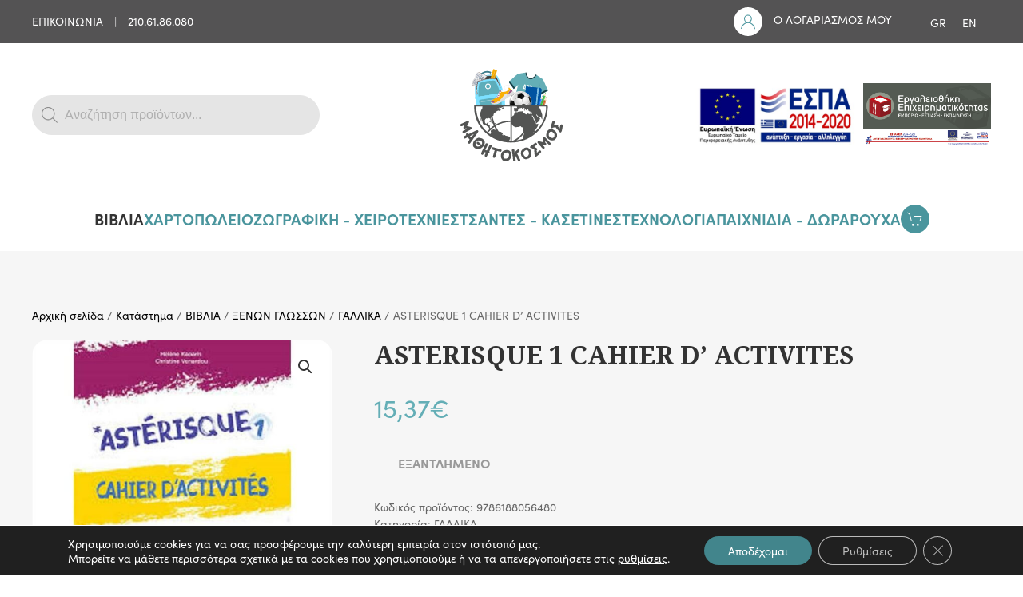

--- FILE ---
content_type: text/html; charset=UTF-8
request_url: https://www.mathitocosmos.com/shop/vivlia/ksenon-glosson/gallika/9786188056480-asterisque-1-cahier-d-activites/
body_size: 29154
content:
<!DOCTYPE html><html lang="el" prefix="og: https://ogp.me/ns#"><head><meta charset="UTF-8"><meta name="viewport" content="width=device-width, initial-scale=1"><link rel="icon" href="/wp-content/uploads/2021/01/favicon.svg" sizes="any"><link rel="apple-touch-icon" href="/wp-content/uploads/2021/01/apple-touch-icon.svg"> <!-- Google tag (gtag.js) consent mode dataLayer added by Site Kit --> <script type="text/javascript" id="google_gtagjs-js-consent-mode-data-layer">/* <![CDATA[ */
window.dataLayer = window.dataLayer || [];function gtag(){dataLayer.push(arguments);}
gtag('consent', 'default', {"ad_personalization":"denied","ad_storage":"denied","ad_user_data":"denied","analytics_storage":"denied","functionality_storage":"denied","security_storage":"denied","personalization_storage":"denied","region":["AT","BE","BG","CH","CY","CZ","DE","DK","EE","ES","FI","FR","GB","GR","HR","HU","IE","IS","IT","LI","LT","LU","LV","MT","NL","NO","PL","PT","RO","SE","SI","SK"],"wait_for_update":500});
window._googlesitekitConsentCategoryMap = {"statistics":["analytics_storage"],"marketing":["ad_storage","ad_user_data","ad_personalization"],"functional":["functionality_storage","security_storage"],"preferences":["personalization_storage"]};
window._googlesitekitConsents = {"ad_personalization":"denied","ad_storage":"denied","ad_user_data":"denied","analytics_storage":"denied","functionality_storage":"denied","security_storage":"denied","personalization_storage":"denied","region":["AT","BE","BG","CH","CY","CZ","DE","DK","EE","ES","FI","FR","GB","GR","HR","HU","IE","IS","IT","LI","LT","LU","LV","MT","NL","NO","PL","PT","RO","SE","SI","SK"],"wait_for_update":500};
/* ]]> */</script> <!-- End Google tag (gtag.js) consent mode dataLayer added by Site Kit --> <!-- Search Engine Optimization by Rank Math PRO - https://rankmath.com/ --><link media="all" href="https://www.mathitocosmos.com/wp-content/cache/autoptimize/css/autoptimize_f4f68f9023a5cb65f81c7902acb3cfe7.css" rel="stylesheet"><title>ASTERISQUE 1 CAHIER D&#039; ACTIVITES - ΜΑΘΗΤΟΚΟΣΜΟΣ</title><meta name="robots" content="follow, index, max-snippet:-1, max-video-preview:-1, max-image-preview:large"/><link rel="canonical" href="https://www.mathitocosmos.com/shop/vivlia/ksenon-glosson/gallika/9786188056480-asterisque-1-cahier-d-activites/" /><meta property="og:locale" content="el_GR" /><meta property="og:type" content="product" /><meta property="og:title" content="ASTERISQUE 1 CAHIER D&#039; ACTIVITES - ΜΑΘΗΤΟΚΟΣΜΟΣ" /><meta property="og:url" content="https://www.mathitocosmos.com/shop/vivlia/ksenon-glosson/gallika/9786188056480-asterisque-1-cahier-d-activites/" /><meta property="og:site_name" content="ΜΑΘΗΤΟΚΟΣΜΟΣ" /><meta property="og:updated_time" content="2025-09-11T15:08:45+03:00" /><meta property="og:image" content="https://www.mathitocosmos.com/wp-content/uploads/2022/04/5d2e03b0-19c6-ec11-bcb7-485f99c21bfa.jpg" /><meta property="og:image:secure_url" content="https://www.mathitocosmos.com/wp-content/uploads/2022/04/5d2e03b0-19c6-ec11-bcb7-485f99c21bfa.jpg" /><meta property="og:image:width" content="767" /><meta property="og:image:height" content="767" /><meta property="og:image:alt" content="ASTERISQUE 1 CAHIER D&#8217; ACTIVITES" /><meta property="og:image:type" content="image/jpeg" /><meta property="product:price:amount" content="15.37" /><meta property="product:price:currency" content="EUR" /><meta property="product:retailer_item_id" content="9786188056480" /><meta name="twitter:card" content="summary_large_image" /><meta name="twitter:title" content="ASTERISQUE 1 CAHIER D&#039; ACTIVITES - ΜΑΘΗΤΟΚΟΣΜΟΣ" /><meta name="twitter:image" content="https://www.mathitocosmos.com/wp-content/uploads/2022/04/5d2e03b0-19c6-ec11-bcb7-485f99c21bfa.jpg" /><meta name="twitter:label1" content="Price" /><meta name="twitter:data1" content="15,37&euro;" /><meta name="twitter:label2" content="Availability" /><meta name="twitter:data2" content="Εξαντλημένο" /> <script type="application/ld+json" class="rank-math-schema-pro">{"@context":"https://schema.org","@graph":[{"@type":"Place","@id":"https://www.mathitocosmos.com/#place","geo":{"@type":"GeoCoordinates","latitude":"38.040106001143485","longitude":" 23.821717269313844"},"hasMap":"https://www.google.com/maps/search/?api=1&amp;query=38.040106001143485, 23.821717269313844","address":{"@type":"PostalAddress","streetAddress":"\u039a\u03c5\u03c0\u03c1\u03af\u03c9\u03bd \u0391\u03b3\u03c9\u03bd\u03b9\u03c3\u03c4\u03ce\u03bd 89","addressLocality":"\u039c\u03b1\u03c1\u03bf\u03cd\u03c3\u03b9","addressRegion":"\u0391\u03b8\u03ae\u03bd\u03b1","postalCode":"15126","addressCountry":"\u0395\u03bb\u03bb\u03ac\u03b4\u03b1"}},{"@type":["BookStore","Organization"],"@id":"https://www.mathitocosmos.com/#organization","name":"\u039c\u0391\u0398\u0397\u03a4\u039f\u039a\u039f\u03a3\u039c\u039f\u03a3","url":"https://www.mathitocosmos.com","email":"sales@mathitocosmos.com","address":{"@type":"PostalAddress","streetAddress":"\u039a\u03c5\u03c0\u03c1\u03af\u03c9\u03bd \u0391\u03b3\u03c9\u03bd\u03b9\u03c3\u03c4\u03ce\u03bd 89","addressLocality":"\u039c\u03b1\u03c1\u03bf\u03cd\u03c3\u03b9","addressRegion":"\u0391\u03b8\u03ae\u03bd\u03b1","postalCode":"15126","addressCountry":"\u0395\u03bb\u03bb\u03ac\u03b4\u03b1"},"location":{"@id":"https://www.mathitocosmos.com/#place"},"telephone":"+302106186080"},{"@type":"WebSite","@id":"https://www.mathitocosmos.com/#website","url":"https://www.mathitocosmos.com","name":"\u039c\u0391\u0398\u0397\u03a4\u039f\u039a\u039f\u03a3\u039c\u039f\u03a3","publisher":{"@id":"https://www.mathitocosmos.com/#organization"},"inLanguage":"el"},{"@type":"ImageObject","@id":"https://www.mathitocosmos.com/wp-content/uploads/2022/04/5d2e03b0-19c6-ec11-bcb7-485f99c21bfa.jpg","url":"https://www.mathitocosmos.com/wp-content/uploads/2022/04/5d2e03b0-19c6-ec11-bcb7-485f99c21bfa.jpg","width":"767","height":"767","inLanguage":"el"},{"@type":"ItemPage","@id":"https://www.mathitocosmos.com/shop/vivlia/ksenon-glosson/gallika/9786188056480-asterisque-1-cahier-d-activites/#webpage","url":"https://www.mathitocosmos.com/shop/vivlia/ksenon-glosson/gallika/9786188056480-asterisque-1-cahier-d-activites/","name":"ASTERISQUE 1 CAHIER D&#039; ACTIVITES - \u039c\u0391\u0398\u0397\u03a4\u039f\u039a\u039f\u03a3\u039c\u039f\u03a3","datePublished":"2022-03-04T12:34:35+02:00","dateModified":"2025-09-11T15:08:45+03:00","isPartOf":{"@id":"https://www.mathitocosmos.com/#website"},"primaryImageOfPage":{"@id":"https://www.mathitocosmos.com/wp-content/uploads/2022/04/5d2e03b0-19c6-ec11-bcb7-485f99c21bfa.jpg"},"inLanguage":"el"},{"@type":"Product","name":"ASTERISQUE 1 CAHIER D' ACTIVITES - \u039c\u0391\u0398\u0397\u03a4\u039f\u039a\u039f\u03a3\u039c\u039f\u03a3","sku":"9786188056480","category":"\u0392\u0399\u0392\u039b\u0399\u0391 &gt; \u039e\u0395\u039d\u03a9\u039d \u0393\u039b\u03a9\u03a3\u03a3\u03a9\u039d &gt; \u0393\u0391\u039b\u039b\u0399\u039a\u0391","mainEntityOfPage":{"@id":"https://www.mathitocosmos.com/shop/vivlia/ksenon-glosson/gallika/9786188056480-asterisque-1-cahier-d-activites/#webpage"},"image":[{"@type":"ImageObject","url":"https://www.mathitocosmos.com/wp-content/uploads/2022/04/5d2e03b0-19c6-ec11-bcb7-485f99c21bfa.jpg","height":"767","width":"767"}],"offers":{"@type":"Offer","price":"15.37","priceCurrency":"EUR","priceValidUntil":"2027-12-31","availability":"https://schema.org/OutOfStock","itemCondition":"NewCondition","url":"https://www.mathitocosmos.com/shop/vivlia/ksenon-glosson/gallika/9786188056480-asterisque-1-cahier-d-activites/","seller":{"@type":"Organization","@id":"https://www.mathitocosmos.com/","name":"\u039c\u0391\u0398\u0397\u03a4\u039f\u039a\u039f\u03a3\u039c\u039f\u03a3","url":"https://www.mathitocosmos.com","logo":""},"priceSpecification":{"price":"15.37","priceCurrency":"EUR","valueAddedTaxIncluded":"true"}},"@id":"https://www.mathitocosmos.com/shop/vivlia/ksenon-glosson/gallika/9786188056480-asterisque-1-cahier-d-activites/#richSnippet"}]}</script> <!-- /Rank Math WordPress SEO plugin --><link rel='dns-prefetch' href='//www.googletagmanager.com' /><link rel="alternate" type="application/rss+xml" title="Ροή RSS &raquo; ΜΑΘΗΤΟΚΟΣΜΟΣ" href="https://www.mathitocosmos.com/feed/" /><link rel="alternate" type="application/rss+xml" title="Ροή Σχολίων &raquo; ΜΑΘΗΤΟΚΟΣΜΟΣ" href="https://www.mathitocosmos.com/comments/feed/" /><link rel="alternate" title="oEmbed (JSON)" type="application/json+oembed" href="https://www.mathitocosmos.com/wp-json/oembed/1.0/embed?url=https%3A%2F%2Fwww.mathitocosmos.com%2Fshop%2Fvivlia%2Fksenon-glosson%2Fgallika%2F9786188056480-asterisque-1-cahier-d-activites%2F" /><link rel="alternate" title="oEmbed (XML)" type="text/xml+oembed" href="https://www.mathitocosmos.com/wp-json/oembed/1.0/embed?url=https%3A%2F%2Fwww.mathitocosmos.com%2Fshop%2Fvivlia%2Fksenon-glosson%2Fgallika%2F9786188056480-asterisque-1-cahier-d-activites%2F&#038;format=xml" /><link rel='stylesheet' id='dashicons-css' href='https://www.mathitocosmos.com/wp-includes/css/dashicons.min.css' type='text/css' media='all' /> <script type="text/javascript" id="woocommerce-google-analytics-integration-gtag-js-after">/* <![CDATA[ */
/* Google Analytics for WooCommerce (gtag.js) */
					window.dataLayer = window.dataLayer || [];
					function gtag(){dataLayer.push(arguments);}
					// Set up default consent state.
					for ( const mode of [{"analytics_storage":"denied","ad_storage":"denied","ad_user_data":"denied","ad_personalization":"denied","region":["AT","BE","BG","HR","CY","CZ","DK","EE","FI","FR","DE","GR","HU","IS","IE","IT","LV","LI","LT","LU","MT","NL","NO","PL","PT","RO","SK","SI","ES","SE","GB","CH"]}] || [] ) {
						gtag( "consent", "default", { "wait_for_update": 500, ...mode } );
					}
					gtag("js", new Date());
					gtag("set", "developer_id.dOGY3NW", true);
					gtag("config", "G-NDJDRWYKBG", {"track_404":true,"allow_google_signals":true,"logged_in":false,"linker":{"domains":[],"allow_incoming":true},"custom_map":{"dimension1":"logged_in"}});
//# sourceURL=woocommerce-google-analytics-integration-gtag-js-after
/* ]]> */</script> <script type="text/javascript" src="https://www.mathitocosmos.com/wp-includes/js/jquery/jquery.min.js" id="jquery-core-js"></script> <script type="text/javascript" id="wc-add-to-cart-js-extra">/* <![CDATA[ */
var wc_add_to_cart_params = {"ajax_url":"/wp-admin/admin-ajax.php","wc_ajax_url":"/?wc-ajax=%%endpoint%%","i18n_view_cart":"\u039a\u03b1\u03bb\u03ac\u03b8\u03b9","cart_url":"https://www.mathitocosmos.com/cart/","is_cart":"","cart_redirect_after_add":"no"};
//# sourceURL=wc-add-to-cart-js-extra
/* ]]> */</script> <script type="text/javascript" id="wc-single-product-js-extra">/* <![CDATA[ */
var wc_single_product_params = {"i18n_required_rating_text":"\u03a0\u03b1\u03c1\u03b1\u03ba\u03b1\u03bb\u03bf\u03cd\u03bc\u03b5, \u03b5\u03c0\u03b9\u03bb\u03ad\u03be\u03c4\u03b5 \u03bc\u03af\u03b1 \u03b2\u03b1\u03b8\u03bc\u03bf\u03bb\u03bf\u03b3\u03af\u03b1","i18n_rating_options":["1 \u03b1\u03c0\u03cc 5 \u03b1\u03c3\u03c4\u03ad\u03c1\u03b9\u03b1","2 \u03b1\u03c0\u03cc 5 \u03b1\u03c3\u03c4\u03ad\u03c1\u03b9\u03b1","3 \u03b1\u03c0\u03cc 5 \u03b1\u03c3\u03c4\u03ad\u03c1\u03b9\u03b1","4 \u03b1\u03c0\u03cc 5 \u03b1\u03c3\u03c4\u03ad\u03c1\u03b9\u03b1","5 \u03b1\u03c0\u03cc 5 \u03b1\u03c3\u03c4\u03ad\u03c1\u03b9\u03b1"],"i18n_product_gallery_trigger_text":"View full-screen image gallery","review_rating_required":"yes","flexslider":{"rtl":false,"animation":"slide","smoothHeight":true,"directionNav":false,"controlNav":"thumbnails","slideshow":false,"animationSpeed":500,"animationLoop":false,"allowOneSlide":false},"zoom_enabled":"1","zoom_options":[],"photoswipe_enabled":"1","photoswipe_options":{"shareEl":false,"closeOnScroll":false,"history":false,"hideAnimationDuration":0,"showAnimationDuration":0},"flexslider_enabled":"1"};
//# sourceURL=wc-single-product-js-extra
/* ]]> */</script> <script type="text/javascript" id="woocommerce-js-extra">/* <![CDATA[ */
var woocommerce_params = {"ajax_url":"/wp-admin/admin-ajax.php","wc_ajax_url":"/?wc-ajax=%%endpoint%%","i18n_password_show":"\u0395\u03bc\u03c6\u03ac\u03bd\u03b9\u03c3\u03b7 \u03c3\u03c5\u03bd\u03b8\u03b7\u03bc\u03b1\u03c4\u03b9\u03ba\u03bf\u03cd","i18n_password_hide":"\u0391\u03c0\u03cc\u03ba\u03c1\u03c5\u03c8\u03b7 \u03c3\u03c5\u03bd\u03b8\u03b7\u03bc\u03b1\u03c4\u03b9\u03ba\u03bf\u03cd"};
//# sourceURL=woocommerce-js-extra
/* ]]> */</script> <script type="text/javascript" id="jquery-ui-datepicker-js-after">/* <![CDATA[ */
jQuery(function(jQuery){jQuery.datepicker.setDefaults({"closeText":"\u039a\u03bb\u03b5\u03af\u03c3\u03b9\u03bc\u03bf","currentText":"\u03a3\u03ae\u03bc\u03b5\u03c1\u03b1","monthNames":["\u0399\u03b1\u03bd\u03bf\u03c5\u03ac\u03c1\u03b9\u03bf\u03c2","\u03a6\u03b5\u03b2\u03c1\u03bf\u03c5\u03ac\u03c1\u03b9\u03bf\u03c2","\u039c\u03ac\u03c1\u03c4\u03b9\u03bf\u03c2","\u0391\u03c0\u03c1\u03af\u03bb\u03b9\u03bf\u03c2","\u039c\u03ac\u03b9\u03bf\u03c2","\u0399\u03bf\u03cd\u03bd\u03b9\u03bf\u03c2","\u0399\u03bf\u03cd\u03bb\u03b9\u03bf\u03c2","\u0391\u03cd\u03b3\u03bf\u03c5\u03c3\u03c4\u03bf\u03c2","\u03a3\u03b5\u03c0\u03c4\u03ad\u03bc\u03b2\u03c1\u03b9\u03bf\u03c2","\u039f\u03ba\u03c4\u03ce\u03b2\u03c1\u03b9\u03bf\u03c2","\u039d\u03bf\u03ad\u03bc\u03b2\u03c1\u03b9\u03bf\u03c2","\u0394\u03b5\u03ba\u03ad\u03bc\u03b2\u03c1\u03b9\u03bf\u03c2"],"monthNamesShort":["\u0399\u03b1\u03bd","\u03a6\u03b5\u03b2","\u039c\u03b1\u03c1","\u0391\u03c0\u03c1","\u039c\u03ac\u03b9","\u0399\u03bf\u03cd\u03bd","\u0399\u03bf\u03cd\u03bb","\u0391\u03c5\u03b3","\u03a3\u03b5\u03c0","\u039f\u03ba\u03c4","\u039d\u03bf\u03ad","\u0394\u03b5\u03ba"],"nextText":"\u0395\u03c0\u03cc\u03bc\u03b5\u03bd\u03bf","prevText":"\u03a0\u03c1\u03bf\u03b7\u03b3\u03bf\u03cd\u03bc\u03b5\u03bd\u03b1","dayNames":["\u039a\u03c5\u03c1\u03b9\u03b1\u03ba\u03ae","\u0394\u03b5\u03c5\u03c4\u03ad\u03c1\u03b1","\u03a4\u03c1\u03af\u03c4\u03b7","\u03a4\u03b5\u03c4\u03ac\u03c1\u03c4\u03b7","\u03a0\u03ad\u03bc\u03c0\u03c4\u03b7","\u03a0\u03b1\u03c1\u03b1\u03c3\u03ba\u03b5\u03c5\u03ae","\u03a3\u03ac\u03b2\u03b2\u03b1\u03c4\u03bf"],"dayNamesShort":["\u039a\u03c5","\u0394\u03b5","\u03a4\u03c1","\u03a4\u03b5","\u03a0\u03b5","\u03a0\u03b1","\u03a3\u03b1"],"dayNamesMin":["\u039a","\u0394","\u03a4","\u03a4","\u03a0","\u03a0","\u03a3"],"dateFormat":"d MM yy","firstDay":1,"isRTL":false});});
//# sourceURL=jquery-ui-datepicker-js-after
/* ]]> */</script> <!-- Google tag (gtag.js) snippet added by Site Kit --> <!-- Google Analytics snippet added by Site Kit --> <script type="text/javascript" src="https://www.googletagmanager.com/gtag/js?id=GT-573JGS5" id="google_gtagjs-js" async></script> <script type="text/javascript" id="google_gtagjs-js-after">/* <![CDATA[ */
window.dataLayer = window.dataLayer || [];function gtag(){dataLayer.push(arguments);}
gtag("set","linker",{"domains":["www.mathitocosmos.com"]});
gtag("js", new Date());
gtag("set", "developer_id.dZTNiMT", true);
gtag("config", "GT-573JGS5");
//# sourceURL=google_gtagjs-js-after
/* ]]> */</script> <link rel="https://api.w.org/" href="https://www.mathitocosmos.com/wp-json/" /><link rel="alternate" title="JSON" type="application/json" href="https://www.mathitocosmos.com/wp-json/wp/v2/product/1323" /><link rel="EditURI" type="application/rsd+xml" title="RSD" href="https://www.mathitocosmos.com/xmlrpc.php?rsd" /><meta name="generator" content="WordPress 6.9" /><link rel='shortlink' href='https://www.mathitocosmos.com/?p=1323' /><meta name="generator" content="WPML ver:4.8.6 stt:1,13;" /><meta name="generator" content="Site Kit by Google 1.170.0" /> <noscript><style>.woocommerce-product-gallery{ opacity: 1 !important; }</style></noscript> <script>window.tnp_woocommerce_label = 'Subscribe to our newsletter';window.tnp_woocommerce_checked = true</script><script src="https://www.mathitocosmos.com/wp-content/themes/yootheme/vendor/assets/uikit/dist/js/uikit.min.js?ver=4.2.12"></script> <script src="https://www.mathitocosmos.com/wp-content/themes/yootheme/vendor/assets/uikit/dist/js/uikit-icons.min.js?ver=4.2.12"></script> <script src="https://www.mathitocosmos.com/wp-content/themes/yootheme/js/theme.js?ver=4.2.12"></script> <script>window.yootheme ||= {}; var $theme = yootheme.theme = {"i18n":{"close":{"label":"Close"},"totop":{"label":"Back to top"},"marker":{"label":"Open"},"navbarToggleIcon":{"label":"Open menu"},"paginationPrevious":{"label":"Previous page"},"paginationNext":{"label":"Next page"},"searchIcon":{"toggle":"Open Search","submit":"Submit Search"},"slider":{"next":"Next slide","previous":"Previous slide","slideX":"Slide %s","slideLabel":"%s of %s"},"slideshow":{"next":"Next slide","previous":"Previous slide","slideX":"Slide %s","slideLabel":"%s of %s"},"lightboxPanel":{"next":"Next slide","previous":"Previous slide","slideLabel":"%s of %s","close":"Close"}}};</script> <script src="https://www.mathitocosmos.com/wp-content/themes/yootheme-MATHITOKOSMOS/js/custom.js?ver=4.2.12"></script> <link rel="icon" href="/wp-content/uploads/2021/01/favicon.svg" sizes="any"><link rel="apple-touch-icon" href="/wp-content/uploads/2021/01/apple-touch-icon.svg"></head><body class="wp-singular product-template-default single single-product postid-1323 wp-theme-yootheme wp-child-theme-yootheme-MATHITOKOSMOS  theme-yootheme woocommerce woocommerce-page woocommerce-no-js"><div class="uk-hidden-visually uk-notification uk-notification-top-left uk-width-auto"><div class="uk-notification-message"> <a href="#tm-main">Skip to main content</a></div></div><div class="tm-page"><header class="tm-header-mobile uk-hidden@l" uk-header><div uk-sticky show-on-up animation="uk-animation-slide-top" cls-active="uk-navbar-sticky" sel-target=".uk-navbar-container"><div class="uk-navbar-container"><div class="uk-container uk-container-expand"><nav class="uk-navbar" uk-navbar="{&quot;container&quot;:&quot;.tm-header-mobile &gt; [uk-sticky]&quot;,&quot;boundary&quot;:&quot;.tm-header-mobile .uk-navbar-container&quot;}"><div class="uk-navbar-center"> <a href="https://www.mathitocosmos.com/" aria-label="Back to home" class="uk-logo uk-navbar-item"> <img alt="ΜΑΘΗΤΟΚΟΣΜΟΣ" loading="eager" width="60" height="60" src="/wp-content/uploads/2021/01/favicon.svg"></a></div><div class="uk-navbar-right"> <a uk-toggle href="#tm-dialog-mobile" class="uk-navbar-toggle"><div uk-navbar-toggle-icon></div> </a></div></nav></div></div></div><div id="tm-dialog-mobile" class="uk-modal-full" uk-modal><div class="uk-modal-dialog uk-flex"> <button class="uk-modal-close-full uk-close-large" type="button" uk-close uk-toggle="cls: uk-modal-close-full uk-close-large uk-modal-close-default; mode: media; media: @s"></button><div class="uk-modal-body uk-padding-large uk-margin-auto uk-flex uk-flex-column uk-box-sizing-content uk-width-auto@s" uk-height-viewport uk-toggle="{&quot;cls&quot;:&quot;uk-padding-large&quot;,&quot;mode&quot;:&quot;media&quot;,&quot;media&quot;:&quot;@s&quot;}"><div class="uk-margin-auto-vertical uk-text-center"><div class="uk-grid uk-child-width-1-1" uk-grid><div><div class="uk-panel widget widget_nav_menu" id="nav_menu-6"><ul class="uk-nav uk-nav-primary uk-nav-accordion uk-nav-center" uk-nav="targets: &gt; .js-accordion"><li class="menu-item menu-item-type-custom menu-item-object-custom menu-item-has-children uk-active js-accordion uk-open uk-parent"><a href> ΒΙΒΛΙΑ <span uk-nav-parent-icon></span></a><ul class="uk-nav-sub"><li class="menu-item menu-item-type-taxonomy menu-item-object-product_cat menu-item-has-children uk-parent"><a href="https://www.mathitocosmos.com/product-category/aytokollita/paidika/"> ΠΑΙΔΙΚΑ</a><ul><li class="menu-item menu-item-type-taxonomy menu-item-object-product_cat"><a href="https://www.mathitocosmos.com/product-category/vivlia/paidika-vivlia/istoria-mythologia/"> ΙΣΤΟΡΙΑ - ΜΥΘΟΛΟΓΙΑ</a></li><li class="menu-item menu-item-type-taxonomy menu-item-object-product_cat"><a href="https://www.mathitocosmos.com/product-category/vivlia/paidika-vivlia/vivlia-gia-mikra-paidia/"> ΒΙΒΛΙΑ ΓΙΑ ΜΙΚΡΑ ΠΑΙΔΙΑ</a></li><li class="menu-item menu-item-type-taxonomy menu-item-object-product_cat"><a href="https://www.mathitocosmos.com/product-category/vivlia/paidika-vivlia/vivlia-gnoseon-drastiriotiton/"> ΒΙΒΛΙΑ ΓΝΩΣΕΩΝ &amp; ΔΡΑΣΤΗΡΙΟΤΗΤΩΝ</a></li><li class="menu-item menu-item-type-taxonomy menu-item-object-product_cat"><a href="https://www.mathitocosmos.com/product-category/vivlia/paidika-vivlia/klasika/"> ΚΛΑΣΙΚΑ</a></li><li class="menu-item menu-item-type-taxonomy menu-item-object-product_cat"><a href="https://www.mathitocosmos.com/product-category/vivlia/paidika-vivlia/komiks/"> ΚΟΜΙΚΣ</a></li><li class="menu-item menu-item-type-taxonomy menu-item-object-product_cat"><a href="https://www.mathitocosmos.com/product-category/vivlia/paidika-vivlia/ksenoglossa/"> ΞΕΝΟΓΛΩΣΣΑ</a></li><li class="menu-item menu-item-type-taxonomy menu-item-object-product_cat"><a href="https://www.mathitocosmos.com/product-category/vivlia/paidika-vivlia/paidiki-logotehnia/"> ΠΑΙΔΙΚΗ ΛΟΓΟΤΕΧΝΙΑ</a></li><li class="menu-item menu-item-type-taxonomy menu-item-object-product_cat"><a href="https://www.mathitocosmos.com/product-category/vivlia/paidika-vivlia/marathonios-anagnosis/"> ΜΑΡΑΘΩΝΙΟΣ ΑΝΑΓΝΩΣΗΣ</a></li></ul></li><li class="menu-item menu-item-type-taxonomy menu-item-object-product_cat menu-item-has-children uk-parent"><a href="https://www.mathitocosmos.com/product-category/vivlia/efivika/"> ΕΦΗΒΙΚΑ</a><ul><li class="menu-item menu-item-type-taxonomy menu-item-object-product_cat"><a href="https://www.mathitocosmos.com/product-category/vivlia/efivika/a-gymnasioy-efivika/"> Α Γυμνασίου</a></li><li class="menu-item menu-item-type-taxonomy menu-item-object-product_cat"><a href="https://www.mathitocosmos.com/product-category/vivlia/efivika/v-gymnasioy-efivika/"> Β Γυμνασίου</a></li><li class="menu-item menu-item-type-taxonomy menu-item-object-product_cat"><a href="https://www.mathitocosmos.com/product-category/vivlia/efivika/g-gymnasioy-efivika/"> Γ Γυμνασίου</a></li></ul></li><li class="menu-item menu-item-type-taxonomy menu-item-object-product_cat menu-item-has-children uk-parent"><a href="https://www.mathitocosmos.com/product-category/vivlia/hristoygenniatika/"> ΧΡΙΣΤΟΥΓΕΝΝΙΑΤΙΚΑ</a><ul><li class="menu-item menu-item-type-taxonomy menu-item-object-product_cat"><a href="https://www.mathitocosmos.com/product-category/vivlia/hristoygenniatika/vivlia-aytokollita-drastiriotites/"> Βιβλία - Αυτοκόλλητα - Δραστηριότητες</a></li><li class="menu-item menu-item-type-taxonomy menu-item-object-product_cat"><a href="https://www.mathitocosmos.com/product-category/vivlia/hristoygenniatika/a-dimotikoy-hristoygenniatika/"> Α Δημοτικού</a></li><li class="menu-item menu-item-type-taxonomy menu-item-object-product_cat"><a href="https://www.mathitocosmos.com/product-category/vivlia/hristoygenniatika/v-dimotikoy-hristoygenniatika/"> Β Δημοτικού</a></li><li class="menu-item menu-item-type-taxonomy menu-item-object-product_cat"><a href="https://www.mathitocosmos.com/product-category/vivlia/hristoygenniatika/g-dimotikoy-hristoygenniatika/"> Γ Δημοτικού</a></li><li class="menu-item menu-item-type-taxonomy menu-item-object-product_cat"><a href="https://www.mathitocosmos.com/product-category/vivlia/hristoygenniatika/d-dimotikoy-hristoygenniatika/"> Δ Δημοτικού</a></li><li class="menu-item menu-item-type-taxonomy menu-item-object-product_cat"><a href="https://www.mathitocosmos.com/product-category/vivlia/hristoygenniatika/e-dimotikoy-hristoygenniatika/"> Ε Δημοτικού</a></li><li class="menu-item menu-item-type-taxonomy menu-item-object-product_cat"><a href="https://www.mathitocosmos.com/product-category/vivlia/hristoygenniatika/st-dimotikoy-hristoygenniatika/"> ΣΤ Δημοτικού</a></li></ul></li><li class="menu-item menu-item-type-taxonomy menu-item-object-product_cat menu-item-has-children uk-parent"><a href="https://www.mathitocosmos.com/product-category/vivlia/diofantos-o-e-d-v/"> ΔΙΟΦΑΝΤΟΣ (Ο.Ε.Δ.Β.)</a><ul><li class="menu-item menu-item-type-taxonomy menu-item-object-product_cat"><a href="https://www.mathitocosmos.com/product-category/vivlia/diofantos-o-e-d-v/a-dimotikoy-diofantos-o-e-d-v/"> Α ΔΗΜΟΤΙΚΟΥ</a></li><li class="menu-item menu-item-type-taxonomy menu-item-object-product_cat"><a href="https://www.mathitocosmos.com/product-category/vivlia/diofantos-o-e-d-v/v-dimotikoy-diofantos-o-e-d-v/"> Β ΔΗΜΟΤΙΚΟΥ</a></li><li class="menu-item menu-item-type-taxonomy menu-item-object-product_cat"><a href="https://www.mathitocosmos.com/product-category/vivlia/diofantos-o-e-d-v/g-dimotikoy-diofantos-o-e-d-v/"> Γ ΔΗΜΟΤΙΚΟΥ</a></li><li class="menu-item menu-item-type-taxonomy menu-item-object-product_cat"><a href="https://www.mathitocosmos.com/product-category/vivlia/diofantos-o-e-d-v/d-dimotikoy-diofantos-o-e-d-v/"> Δ ΔΗΜΟΤΙΚΟΥ</a></li><li class="menu-item menu-item-type-taxonomy menu-item-object-product_cat"><a href="https://www.mathitocosmos.com/product-category/vivlia/diofantos-o-e-d-v/e-dimotikoy-diofantos-o-e-d-v/"> Ε ΔΗΜΟΤΙΚΟΥ</a></li><li class="menu-item menu-item-type-taxonomy menu-item-object-product_cat"><a href="https://www.mathitocosmos.com/product-category/vivlia/diofantos-o-e-d-v/st-dimotikoy-diofantos-o-e-d-v/"> ΣΤ ΔΗΜΟΤΙΚΟΥ</a></li><li class="menu-item menu-item-type-taxonomy menu-item-object-product_cat"><a href="https://www.mathitocosmos.com/product-category/vivlia/diofantos-o-e-d-v/a-gymnasioy/"> Α ΓΥΜΝΑΣΙΟΥ</a></li><li class="menu-item menu-item-type-taxonomy menu-item-object-product_cat"><a href="https://www.mathitocosmos.com/product-category/vivlia/diofantos-o-e-d-v/v-gymnasioy/"> Β ΓΥΜΝΑΣΙΟΥ</a></li><li class="menu-item menu-item-type-taxonomy menu-item-object-product_cat"><a href="https://www.mathitocosmos.com/product-category/vivlia/diofantos-o-e-d-v/g-gymnasioy/"> Γ ΓΥΜΝΑΣΙΟΥ</a></li><li class="menu-item menu-item-type-taxonomy menu-item-object-product_cat"><a href="https://www.mathitocosmos.com/product-category/vivlia/diofantos-o-e-d-v/a-lykeioy/"> Α ΛΥΚΕΙΟΥ</a></li><li class="menu-item menu-item-type-taxonomy menu-item-object-product_cat"><a href="https://www.mathitocosmos.com/product-category/vivlia/diofantos-o-e-d-v/v-lykeioy/"> Β ΛΥΚΕΙΟΥ</a></li><li class="menu-item menu-item-type-taxonomy menu-item-object-product_cat"><a href="https://www.mathitocosmos.com/product-category/vivlia/diofantos-o-e-d-v/g-lykeioy/"> Γ ΛΥΚΕΙΟΥ</a></li></ul></li><li class="menu-item menu-item-type-taxonomy menu-item-object-product_cat current-product-ancestor menu-item-has-children uk-active uk-parent"><a href="https://www.mathitocosmos.com/product-category/vivlia/ksenon-glosson/"> ΞΕΝΩΝ ΓΛΩΣΣΩΝ</a><ul><li class="menu-item menu-item-type-taxonomy menu-item-object-product_cat"><a href="https://www.mathitocosmos.com/product-category/vivlia/ksenon-glosson/agglika/"> ΑΓΓΛΙΚΑ</a></li><li class="menu-item menu-item-type-taxonomy menu-item-object-product_cat current-product-ancestor current-menu-parent current-product-parent uk-active"><a href="https://www.mathitocosmos.com/product-category/vivlia/ksenon-glosson/gallika/"> ΓΑΛΛΙΚΑ</a></li><li class="menu-item menu-item-type-taxonomy menu-item-object-product_cat"><a href="https://www.mathitocosmos.com/product-category/vivlia/ksenon-glosson/germanika/"> ΓΕΡΜΑΝΙΚΑ</a></li></ul></li><li class="menu-item menu-item-type-taxonomy menu-item-object-product_cat menu-item-has-children uk-parent"><a href="https://www.mathitocosmos.com/product-category/esoterikes-ekdoseis/"> ΕΣΩΤΕΡΙΚΕΣ ΕΚΔΟΣΕΙΣ</a><ul><li class="menu-item menu-item-type-taxonomy menu-item-object-product_cat"><a href="https://www.mathitocosmos.com/product-category/esoterikes-ekdoseis/nipiagogeio/"> ΝΗΠΙΑΓΩΓΕΙΟ</a></li><li class="menu-item menu-item-type-taxonomy menu-item-object-product_cat"><a href="https://www.mathitocosmos.com/product-category/esoterikes-ekdoseis/a-dimotikoy/"> Α ΔΗΜΟΤΙΚΟΥ</a></li><li class="menu-item menu-item-type-taxonomy menu-item-object-product_cat"><a href="https://www.mathitocosmos.com/product-category/esoterikes-ekdoseis/v-dimotikoy/"> Β ΔΗΜΟΤΙΚΟΥ</a></li><li class="menu-item menu-item-type-taxonomy menu-item-object-product_cat"><a href="https://www.mathitocosmos.com/product-category/esoterikes-ekdoseis/g-dimotikoy/"> Γ ΔΗΜΟΤΙΚΟΥ</a></li><li class="menu-item menu-item-type-taxonomy menu-item-object-product_cat"><a href="https://www.mathitocosmos.com/product-category/esoterikes-ekdoseis/d-dimotikoy/"> Δ ΔΗΜΟΤΙΚΟΥ</a></li><li class="menu-item menu-item-type-taxonomy menu-item-object-product_cat"><a href="https://www.mathitocosmos.com/product-category/esoterikes-ekdoseis/e-dimotikoy/"> Ε ΔΗΜΟΤΙΚΟΥ</a></li><li class="menu-item menu-item-type-taxonomy menu-item-object-product_cat"><a href="https://www.mathitocosmos.com/product-category/esoterikes-ekdoseis/st-dimotikoy/"> ΣΤ ΔΗΜΟΤΙΚΟΥ</a></li></ul></li><li class="menu-item menu-item-type-taxonomy menu-item-object-product_cat menu-item-has-children uk-parent"><a href="https://www.mathitocosmos.com/product-category/vivlia/voithitika/"> ΒΟΗΘΗΤΙΚΑ</a><ul><li class="menu-item menu-item-type-taxonomy menu-item-object-product_cat"><a href="https://www.mathitocosmos.com/product-category/vivlia/voithitika/dimotiko/"> ΔΗΜΟΤΙΚΟ</a></li><li class="menu-item menu-item-type-taxonomy menu-item-object-product_cat"><a href="https://www.mathitocosmos.com/product-category/vivlia/voithitika/gymnasio/"> ΓΥΜΝΑΣΙΟ</a></li><li class="menu-item menu-item-type-taxonomy menu-item-object-product_cat"><a href="https://www.mathitocosmos.com/product-category/vivlia/voithitika/lykeio/"> ΛΥΚΕΙΟ</a></li><li class="menu-item menu-item-type-taxonomy menu-item-object-product_cat"><a href="https://www.mathitocosmos.com/product-category/vivlia/voithitika/hartes-atlantes/"> ΧΑΡΤΕΣ - ΑΤΛΑΝΤΕΣ</a></li><li class="menu-item menu-item-type-taxonomy menu-item-object-product_cat"><a href="https://www.mathitocosmos.com/product-category/vivlia/voithitika/leksika/"> ΛΕΞΙΚΑ</a></li><li class="menu-item menu-item-type-taxonomy menu-item-object-product_cat"><a href="https://www.mathitocosmos.com/product-category/vivlia/voithitika/moysikis/"> ΜΟΥΣΙΚΗΣ</a></li></ul></li><li class="menu-item menu-item-type-taxonomy menu-item-object-product_cat"><a href="https://www.mathitocosmos.com/product-category/vivlia/ib/"> IB</a></li><li class="menu-item menu-item-type-taxonomy menu-item-object-product_cat"><a href="https://www.mathitocosmos.com/product-category/vivlia/gce-pre-ib/"> GCE / PRE-IB</a></li></ul></li><li class="menu-item menu-item-type-custom menu-item-object-custom menu-item-has-children js-accordion uk-parent"><a href> ΧΑΡΤΟΠΩΛΕΙΟ <span uk-nav-parent-icon></span></a><ul class="uk-nav-sub"><li class="menu-item menu-item-type-taxonomy menu-item-object-product_cat menu-item-has-children uk-parent"><a href="https://www.mathitocosmos.com/product-category/hartopoleio/grafiki-yli/"> ΓΡΑΦΙΚΗ ΥΛΗ</a><ul><li class="menu-item menu-item-type-taxonomy menu-item-object-product_cat"><a href="https://www.mathitocosmos.com/product-category/hartopoleio/grafiki-yli/stylo/"> ΣΤΥΛΟ</a></li><li class="menu-item menu-item-type-taxonomy menu-item-object-product_cat"><a href="https://www.mathitocosmos.com/product-category/hartopoleio/grafiki-yli/stylo-poy-svinoyn/"> ΣΤΥΛΟ ΠΟΥ ΣΒΗΝΟΥΝ</a></li><li class="menu-item menu-item-type-taxonomy menu-item-object-product_cat"><a href="https://www.mathitocosmos.com/product-category/hartopoleio/grafiki-yli/molyvia/"> ΜΟΛΥΒΙΑ</a></li><li class="menu-item menu-item-type-taxonomy menu-item-object-product_cat"><a href="https://www.mathitocosmos.com/product-category/hartopoleio/grafiki-yli/odigos-lavi-molyvioy/"> ΟΔΗΓΟΣ-ΛΑΒΗ ΜΟΛΥΒΙΟΥ</a></li><li class="menu-item menu-item-type-taxonomy menu-item-object-product_cat"><a href="https://www.mathitocosmos.com/product-category/hartopoleio/grafiki-yli/mihanika-molyvia-mytes/"> ΜΗΧΑΝΙΚΑ ΜΟΛΥΒΙΑ - ΜΥΤΕΣ</a></li><li class="menu-item menu-item-type-taxonomy menu-item-object-product_cat"><a href="https://www.mathitocosmos.com/product-category/hartopoleio/grafiki-yli/markadorakia/"> ΜΑΡΚΑΔΟΡΑΚΙΑ</a></li><li class="menu-item menu-item-type-taxonomy menu-item-object-product_cat"><a href="https://www.mathitocosmos.com/product-category/hartopoleio/grafiki-yli/ypogrammistika/"> ΥΠΟΓΡΑΜΜΙΣΤΙΚΑ</a></li><li class="menu-item menu-item-type-taxonomy menu-item-object-product_cat"><a href="https://www.mathitocosmos.com/product-category/hartopoleio/grafiki-yli/diorthotika/"> ΔΙΟΡΘΩΤΙΚΑ</a></li><li class="menu-item menu-item-type-taxonomy menu-item-object-product_cat"><a href="https://www.mathitocosmos.com/product-category/hartopoleio/grafiki-yli/gomes/"> ΓΟΜΕΣ</a></li><li class="menu-item menu-item-type-taxonomy menu-item-object-product_cat"><a href="https://www.mathitocosmos.com/product-category/hartopoleio/grafiki-yli/ksystres/"> ΞΥΣΤΡΕΣ</a></li><li class="menu-item menu-item-type-taxonomy menu-item-object-product_cat"><a href="https://www.mathitocosmos.com/product-category/hartopoleio/grafiki-yli/antallaktika-gia-stylo/"> ΑΝΤΑΛΛΑΚΤΙΚΑ ΓΙΑ ΣΤΥΛΟ</a></li></ul></li><li class="menu-item menu-item-type-taxonomy menu-item-object-product_cat menu-item-has-children uk-parent"><a href="https://www.mathitocosmos.com/product-category/hartopoleio/tetradia-simeiomataria/tetradia/"> ΤΕΤΡΑΔΙΑ</a><ul><li class="menu-item menu-item-type-taxonomy menu-item-object-product_cat"><a href="https://www.mathitocosmos.com/product-category/hartopoleio/tetradia-simeiomataria/tetradia/tetradia-30f/"> ΤΕΤΡΑΔΙΑ 30Φ</a></li><li class="menu-item menu-item-type-taxonomy menu-item-object-product_cat"><a href="https://www.mathitocosmos.com/product-category/hartopoleio/tetradia-simeiomataria/tetradia/tetradia-50f/"> ΤΕΤΡΑΔΙΑ 50Φ</a></li><li class="menu-item menu-item-type-taxonomy menu-item-object-product_cat"><a href="https://www.mathitocosmos.com/product-category/hartopoleio/tetradia-simeiomataria/tetradia/tetradia-100f/"> ΤΕΤΡΑΔΙΑ 100Φ</a></li><li class="menu-item menu-item-type-taxonomy menu-item-object-product_cat"><a href="https://www.mathitocosmos.com/product-category/hartopoleio/tetradia-simeiomataria/tetradia/tetradia-me-tetragonakia/"> ΤΕΤΡΑΔΙΑ ΜΕ ΤΕΤΡΑΓΩΝΑΚΙΑ</a></li><li class="menu-item menu-item-type-taxonomy menu-item-object-product_cat"><a href="https://www.mathitocosmos.com/product-category/hartopoleio/tetradia-simeiomataria/tetradia/tetradia-miso-miso/"> ΤΕΤΡΑΔΙΑ ΜΙΣΟ-ΜΙΣΟ</a></li><li class="menu-item menu-item-type-taxonomy menu-item-object-product_cat"><a href="https://www.mathitocosmos.com/product-category/hartopoleio/tetradia-simeiomataria/tetradia/tetradia-moysikis/"> ΤΕΤΡΑΔΙΑ ΜΟΥΣΙΚΗΣ</a></li><li class="menu-item menu-item-type-taxonomy menu-item-object-product_cat"><a href="https://www.mathitocosmos.com/product-category/hartopoleio/tetradia-simeiomataria/tetradia/tetradio-eyretirio-tetradia/"> ΤΕΤΡΑΔΙΟ ΕΥΡΕΤΗΡΙΟ</a></li></ul></li><li class="menu-item menu-item-type-taxonomy menu-item-object-product_cat menu-item-has-children uk-parent"><a href="https://www.mathitocosmos.com/product-category/hartopoleio/tetradia-simeiomataria/tetradia-spiral/"> ΤΕΤΡΑΔΙΑ ΣΠΙΡΑΛ</a><ul><li class="menu-item menu-item-type-taxonomy menu-item-object-product_cat"><a href="https://www.mathitocosmos.com/product-category/hartopoleio/tetradia-simeiomataria/tetradia-spiral/tetradia-spiral-16x21-200fylla/"> ΤΕΤΡΑΔΙΑ ΣΠΙΡΑΛ 16X21 200φύλλα</a></li><li class="menu-item menu-item-type-taxonomy menu-item-object-product_cat"><a href="https://www.mathitocosmos.com/product-category/hartopoleio/tetradia-simeiomataria/tetradia-spiral/tetradia-spiral-17h25-1thematos/"> ΤΕΤΡΑΔΙΑ ΣΠΙΡΑΛ 17Χ25 1ΘΕΜΑΤΟΣ</a></li><li class="menu-item menu-item-type-taxonomy menu-item-object-product_cat"><a href="https://www.mathitocosmos.com/product-category/hartopoleio/tetradia-simeiomataria/tetradia-spiral/tetradia-spiral-17h25-2thematon/"> ΤΕΤΡΑΔΙΑ ΣΠΙΡΑΛ 17Χ25 2ΘΕΜΑΤΩΝ</a></li><li class="menu-item menu-item-type-taxonomy menu-item-object-product_cat"><a href="https://www.mathitocosmos.com/product-category/hartopoleio/tetradia-simeiomataria/tetradia-spiral/tetradia-spiral-17h25-4thematon/"> ΤΕΤΡΑΔΙΑ ΣΠΙΡΑΛ 17Χ25 4ΘΕΜΑΤΩΝ</a></li><li class="menu-item menu-item-type-taxonomy menu-item-object-product_cat"><a href="https://www.mathitocosmos.com/product-category/hartopoleio/tetradia-simeiomataria/tetradia-spiral/tetradia-spiral-a4-1thematos/"> ΤΕΤΡΑΔΙΑ ΣΠΙΡΑΛ Α4 1ΘΕΜΑΤΟΣ</a></li><li class="menu-item menu-item-type-taxonomy menu-item-object-product_cat"><a href="https://www.mathitocosmos.com/product-category/hartopoleio/tetradia-simeiomataria/tetradia-spiral/tetradia-spiral-a4-2thematon/"> ΤΕΤΡΑΔΙΑ ΣΠΙΡΑΛ Α4 2ΘΕΜΑΤΩΝ</a></li><li class="menu-item menu-item-type-taxonomy menu-item-object-product_cat"><a href="https://www.mathitocosmos.com/product-category/hartopoleio/tetradia-simeiomataria/tetradia-spiral/tetradia-spiral-a4-3thematon/"> ΤΕΤΡΑΔΙΑ ΣΠΙΡΑΛ Α4 3ΘΕΜΑΤΩΝ</a></li><li class="menu-item menu-item-type-taxonomy menu-item-object-product_cat"><a href="https://www.mathitocosmos.com/product-category/hartopoleio/tetradia-simeiomataria/tetradia-spiral/tetradia-spiral-a4-4thematon/"> ΤΕΤΡΑΔΙΑ ΣΠΙΡΑΛ Α4 4ΘΕΜΑΤΩΝ</a></li><li class="menu-item menu-item-type-taxonomy menu-item-object-product_cat"><a href="https://www.mathitocosmos.com/product-category/hartopoleio/tetradia-simeiomataria/tetradia-spiral/tetradia-spiral-a4-math-club/"> ΤΕΤΡΑΔΙΑ ΣΠΙΡΑΛ Α4 MATH CLUB</a></li></ul></li><li class="menu-item menu-item-type-taxonomy menu-item-object-product_cat"><a href="https://www.mathitocosmos.com/product-category/hartopoleio/syrraptika/"> ΣΥΡΡΑΠΤΙΚΑ</a></li><li class="menu-item menu-item-type-taxonomy menu-item-object-product_cat menu-item-has-children uk-parent"><a href="https://www.mathitocosmos.com/product-category/hartopoleio/arheiothetisi/"> ΑΡΧΕΙΟΘΕΤΗΣΗ</a><ul><li class="menu-item menu-item-type-taxonomy menu-item-object-product_cat"><a href="https://www.mathitocosmos.com/product-category/hartopoleio/arheiothetisi/fakeloi-arheiothetisi/"> ΦΑΚΕΛΟΙ</a></li><li class="menu-item menu-item-type-taxonomy menu-item-object-product_cat menu-item-has-children uk-parent"><a href="https://www.mathitocosmos.com/product-category/hartopoleio/arheiothetisi/ntosie/"> ΝΤΟΣΙΕ</a><ul><li class="menu-item menu-item-type-taxonomy menu-item-object-product_cat"><a href="https://www.mathitocosmos.com/product-category/hartopoleio/arheiothetisi/ntosie/ntosie-me-elasma-ntosie/"> ΝΤΟΣΙΕ ΜΕ ΕΛΑΣΜΑ</a></li><li class="menu-item menu-item-type-taxonomy menu-item-object-product_cat"><a href="https://www.mathitocosmos.com/product-category/hartopoleio/arheiothetisi/ntosie/ntosie-me-krikoys-ntosie/"> ΝΤΟΣΙΕ ΜΕ ΚΡΙΚΟΥΣ</a></li><li class="menu-item menu-item-type-taxonomy menu-item-object-product_cat"><a href="https://www.mathitocosmos.com/product-category/hartopoleio/arheiothetisi/ntosie/ntosie-me-lastiho-ntosie/"> ΝΤΟΣΙΕ ΜΕ ΛΑΣΤΙΧΟ</a></li><li class="menu-item menu-item-type-taxonomy menu-item-object-product_cat"><a href="https://www.mathitocosmos.com/product-category/hartopoleio/arheiothetisi/ntosie/ntosie-soypl-ntosie/"> ΝΤΟΣΙΕ ΣΟΥΠΛ</a></li><li class="menu-item menu-item-type-taxonomy menu-item-object-product_cat"><a href="https://www.mathitocosmos.com/product-category/hartopoleio/arheiothetisi/ntosie/fylla-gia-ntosie-ntosie/"> ΦΥΛΛΑ ΓΙΑ ΝΤΟΣΙΕ</a></li></ul></li><li class="menu-item menu-item-type-taxonomy menu-item-object-product_cat"><a href="https://www.mathitocosmos.com/product-category/hartopoleio/arheiothetisi/thiki-periodikon-arheiothetisi/"> ΘΗΚΗ ΠΕΡΙΟΔΙΚΩΝ</a></li></ul></li><li class="menu-item menu-item-type-taxonomy menu-item-object-product_cat menu-item-has-children uk-parent"><a href="https://www.mathitocosmos.com/product-category/hartopoleio/eidi-shedioy-arithmisis/"> ΕΙΔΗ ΣΧΕΔΙΟΥ - ΑΡΙΘΜΗΣΗΣ</a><ul><li class="menu-item menu-item-type-taxonomy menu-item-object-product_cat"><a href="https://www.mathitocosmos.com/product-category/hartopoleio/eidi-shedioy-arithmisis/arithmomihanes/"> ΑΡΙΘΜΟΜΗΧΑΝΕΣ</a></li><li class="menu-item menu-item-type-taxonomy menu-item-object-product_cat"><a href="https://www.mathitocosmos.com/product-category/hartopoleio/eidi-shedioy-arithmisis/diavites/"> ΔΙΑΒΗΤΕΣ</a></li><li class="menu-item menu-item-type-taxonomy menu-item-object-product_cat"><a href="https://www.mathitocosmos.com/product-category/hartopoleio/eidi-shedioy-arithmisis/moirognomonia/"> ΜΟΙΡΟΓΝΩΜΟΝΙΑ</a></li><li class="menu-item menu-item-type-taxonomy menu-item-object-product_cat"><a href="https://www.mathitocosmos.com/product-category/hartopoleio/eidi-shedioy-arithmisis/trigona/"> ΤΡΙΓΩΝΑ</a></li><li class="menu-item menu-item-type-taxonomy menu-item-object-product_cat"><a href="https://www.mathitocosmos.com/product-category/hartopoleio/eidi-shedioy-arithmisis/harakes/"> ΧΑΡΑΚΕΣ</a></li><li class="menu-item menu-item-type-taxonomy menu-item-object-product_cat"><a href="https://www.mathitocosmos.com/product-category/hartopoleio/eidi-shedioy-arithmisis/set-geometrikon-organon/"> ΣΕΤ ΓΕΩΜΕΤΡΙΚΩΝ ΟΡΓΑΝΩΝ</a></li><li class="menu-item menu-item-type-taxonomy menu-item-object-product_cat"><a href="https://www.mathitocosmos.com/product-category/hartopoleio/eidi-shedioy-arithmisis/ksylakia-arithmisis/"> ΞΥΛΑΚΙΑ ΑΡΙΘΜΗΣΗΣ</a></li></ul></li><li class="menu-item menu-item-type-taxonomy menu-item-object-product_cat menu-item-has-children uk-parent"><a href="https://www.mathitocosmos.com/product-category/aytokollita/"> ΑΥΤΟΚΟΛΛΗΤΑ</a><ul><li class="menu-item menu-item-type-taxonomy menu-item-object-product_cat"><a href="https://www.mathitocosmos.com/product-category/aytokollita/vivlion/"> ΒΙΒΛΙΩΝ</a></li><li class="menu-item menu-item-type-taxonomy menu-item-object-product_cat"><a href="https://www.mathitocosmos.com/product-category/aytokollita/paidika/"> ΠΑΙΔΙΚΑ</a></li></ul></li><li class="menu-item menu-item-type-taxonomy menu-item-object-product_cat menu-item-has-children uk-parent"><a href="https://www.mathitocosmos.com/product-category/hartopoleio/imerologia/"> ΗΜΕΡΟΛΟΓΙΑ</a><ul><li class="menu-item menu-item-type-taxonomy menu-item-object-product_cat"><a href="https://www.mathitocosmos.com/product-category/hartopoleio/imerologia/imerisio-17h25/"> ΗΜΕΡΗΣΙΟ 17Χ25</a></li><li class="menu-item menu-item-type-taxonomy menu-item-object-product_cat"><a href="https://www.mathitocosmos.com/product-category/hartopoleio/imerologia/imerisio-14h21/"> ΗΜΕΡΗΣΙΟ 14Χ21</a></li><li class="menu-item menu-item-type-taxonomy menu-item-object-product_cat"><a href="https://www.mathitocosmos.com/product-category/hartopoleio/imerologia/imerisio-12h17/"> ΗΜΕΡΗΣΙΟ 12Χ17</a></li><li class="menu-item menu-item-type-taxonomy menu-item-object-product_cat"><a href="https://www.mathitocosmos.com/product-category/hartopoleio/imerologia/imerisio-9h13/"> ΗΜΕΡΗΣΙΟ 9Χ13</a></li><li class="menu-item menu-item-type-taxonomy menu-item-object-product_cat"><a href="https://www.mathitocosmos.com/product-category/hartopoleio/imerologia/imerologio-toihoy/"> ΗΜΕΡΟΛΟΓΙΟ ΤΟΙΧΟΥ</a></li></ul></li><li class="menu-item menu-item-type-taxonomy menu-item-object-product_cat"><a href="https://www.mathitocosmos.com/product-category/hartopoleio/tetradia-simeiomataria/simeiomataria/"> ΣΗΜΕΙΩΜΑΤΑΡΙΑ</a></li><li class="menu-item menu-item-type-taxonomy menu-item-object-product_cat"><a href="https://www.mathitocosmos.com/product-category/aytokollita/selidodeiktes/"> ΣΕΛΙΔΟΔΕΙΚΤΕΣ</a></li><li class="menu-item menu-item-type-taxonomy menu-item-object-product_cat"><a href="https://www.mathitocosmos.com/product-category/hartopoleio/harti-perityligmatos/"> ΧΑΡΤΙ ΠΕΡΙΤΥΛΙΓΜΑΤΟΣ</a></li><li class="menu-item menu-item-type-taxonomy menu-item-object-product_cat"><a href="https://www.mathitocosmos.com/product-category/hartopoleio/eyhetiries-kartes/"> ΕΥΧΕΤΗΡΙΕΣ ΚΑΡΤΕΣ</a></li></ul></li><li class="menu-item menu-item-type-custom menu-item-object-custom menu-item-has-children js-accordion uk-parent"><a href> ΖΩΓΡΑΦΙΚΗ - ΧΕΙΡΟΤΕΧΝΙΕΣ <span uk-nav-parent-icon></span></a><ul class="uk-nav-sub"><li class="menu-item menu-item-type-taxonomy menu-item-object-product_cat menu-item-has-children uk-parent"><a href="https://www.mathitocosmos.com/product-category/zografiki-heirotehnies/mplok-heirotehnias/"> ΜΠΛΟΚ ΧΕΙΡΟΤΕΧΝΙΑΣ</a><ul><li class="menu-item menu-item-type-taxonomy menu-item-object-product_cat"><a href="https://www.mathitocosmos.com/product-category/zografiki-heirotehnies/mplok-heirotehnias/mplok-akoyarelas/"> ΜΠΛΟΚ ΑΚΟΥΑΡΕΛΑΣ</a></li><li class="menu-item menu-item-type-taxonomy menu-item-object-product_cat"><a href="https://www.mathitocosmos.com/product-category/zografiki-heirotehnies/mplok-heirotehnias/mplok-veloyte/"> ΜΠΛΟΚ ΒΕΛΟΥΤΕ</a></li><li class="menu-item menu-item-type-taxonomy menu-item-object-product_cat"><a href="https://www.mathitocosmos.com/product-category/zografiki-heirotehnies/mplok-heirotehnias/mplok-glasse/"> ΜΠΛΟΚ ΓΛΑΣΣΕ</a></li><li class="menu-item menu-item-type-taxonomy menu-item-object-product_cat"><a href="https://www.mathitocosmos.com/product-category/zografiki-heirotehnies/mplok-heirotehnias/mplok-kanson/"> ΜΠΛΟΚ ΚΑΝΣΟΝ</a></li><li class="menu-item menu-item-type-taxonomy menu-item-object-product_cat"><a href="https://www.mathitocosmos.com/product-category/zografiki-heirotehnies/mplok-heirotehnias/mplok-rizoharto/"> ΜΠΛΟΚ ΡΙΖΟΧΑΡΤΟ</a></li><li class="menu-item menu-item-type-taxonomy menu-item-object-product_cat"><a href="https://www.mathitocosmos.com/product-category/zografiki-heirotehnies/mplok-heirotehnias/mplok-fytologio/"> ΜΠΛΟΚ ΦΥΤΟΛΟΓΙΟ</a></li><li class="menu-item menu-item-type-taxonomy menu-item-object-product_cat"><a href="https://www.mathitocosmos.com/product-category/zografiki-heirotehnies/mplok-heirotehnias/mplok-harti-milimetre/"> ΜΠΛΟΚ ΧΑΡΤΙ ΜΙΛΙΜΕΤΡΕ</a></li></ul></li><li class="menu-item menu-item-type-taxonomy menu-item-object-product_cat"><a href="https://www.mathitocosmos.com/product-category/zografiki-heirotehnies/markadoroi/"> ΜΑΡΚΑΔΟΡΟΙ</a></li><li class="menu-item menu-item-type-taxonomy menu-item-object-product_cat"><a href="https://www.mathitocosmos.com/product-category/zografiki-heirotehnies/ksylompogies/"> ΞΥΛΟΜΠΟΓΙΕΣ</a></li><li class="menu-item menu-item-type-taxonomy menu-item-object-product_cat"><a href="https://www.mathitocosmos.com/product-category/zografiki-heirotehnies/nerompogies/"> ΝΕΡΟΜΠΟΓΙΕΣ</a></li><li class="menu-item menu-item-type-taxonomy menu-item-object-product_cat"><a href="https://www.mathitocosmos.com/product-category/zografiki-heirotehnies/ladopastel/"> ΛΑΔΟΠΑΣΤΕΛ</a></li><li class="menu-item menu-item-type-taxonomy menu-item-object-product_cat"><a href="https://www.mathitocosmos.com/product-category/zografiki-heirotehnies/akrylika-hromata/"> ΑΚΡΥΛΙΚΑ ΧΡΩΜΑΤΑ</a></li><li class="menu-item menu-item-type-taxonomy menu-item-object-product_cat"><a href="https://www.mathitocosmos.com/product-category/zografiki-heirotehnies/temperes/"> ΤΕΜΠΕΡΕΣ</a></li><li class="menu-item menu-item-type-taxonomy menu-item-object-product_cat"><a href="https://www.mathitocosmos.com/product-category/zografiki-heirotehnies/daktylompogies/"> ΔΑΚΤΥΛΟΜΠΟΓΙΕΣ</a></li><li class="menu-item menu-item-type-taxonomy menu-item-object-product_cat"><a href="https://www.mathitocosmos.com/product-category/zografiki-heirotehnies/psalidia/"> ΨΑΛΙΔΙΑ</a></li><li class="menu-item menu-item-type-taxonomy menu-item-object-product_cat"><a href="https://www.mathitocosmos.com/product-category/zografiki-heirotehnies/kolles/"> ΚΟΛΛΕΣ</a></li><li class="menu-item menu-item-type-taxonomy menu-item-object-product_cat menu-item-has-children uk-parent"><a href="https://www.mathitocosmos.com/product-category/zografiki-heirotehnies/hartonia/"> ΧΑΡΤΟΝΙΑ</a><ul><li class="menu-item menu-item-type-taxonomy menu-item-object-product_cat"><a href="https://www.mathitocosmos.com/product-category/zografiki-heirotehnies/hartonia/hartoni-afrodes/"> ΧΑΡΤΟΝΙ ΑΦΡΩΔΕΣ</a></li><li class="menu-item menu-item-type-taxonomy menu-item-object-product_cat"><a href="https://www.mathitocosmos.com/product-category/zografiki-heirotehnies/hartonia/hartoni-pepiesmeno/"> ΧΑΡΤΟΝΙ ΠΕΠΙΕΣΜΕΝΟ</a></li><li class="menu-item menu-item-type-taxonomy menu-item-object-product_cat"><a href="https://www.mathitocosmos.com/product-category/zografiki-heirotehnies/hartonia/hartonia-gkofre/"> ΧΑΡΤΟΝΙΑ ΓΚΟΦΡΕ</a></li><li class="menu-item menu-item-type-taxonomy menu-item-object-product_cat"><a href="https://www.mathitocosmos.com/product-category/zografiki-heirotehnies/hartonia/hartonia-kanson/"> ΧΑΡΤΟΝΙΑ ΚΑΝΣΟΝ</a></li><li class="menu-item menu-item-type-taxonomy menu-item-object-product_cat"><a href="https://www.mathitocosmos.com/product-category/zografiki-heirotehnies/hartonia/hartonia-metallize/"> ΧΑΡΤΟΝΙΑ ΜΕΤΑΛΛΙΖΕ</a></li><li class="menu-item menu-item-type-taxonomy menu-item-object-product_cat"><a href="https://www.mathitocosmos.com/product-category/zografiki-heirotehnies/hartonia/hartonia-fosforize/"> ΧΑΡΤΟΝΙΑ ΦΩΣΦΟΡΙΖΕ</a></li></ul></li><li class="menu-item menu-item-type-taxonomy menu-item-object-product_cat"><a href="https://www.mathitocosmos.com/product-category/zografiki-heirotehnies/kopidia/"> ΚΟΠΙΔΙΑ</a></li><li class="menu-item menu-item-type-taxonomy menu-item-object-product_cat"><a href="https://www.mathitocosmos.com/product-category/zografiki-heirotehnies/gypsogaza/"> ΓΥΨΟΓΑΖΑ</a></li><li class="menu-item menu-item-type-taxonomy menu-item-object-product_cat"><a href="https://www.mathitocosmos.com/product-category/zografiki-heirotehnies/kamvades/"> ΚΑΜΒΑΔΕΣ</a></li><li class="menu-item menu-item-type-taxonomy menu-item-object-product_cat"><a href="https://www.mathitocosmos.com/product-category/zografiki-heirotehnies/paletes-doheia/"> ΠΑΛΕΤΕΣ - ΔΟΧΕΙΑ</a></li><li class="menu-item menu-item-type-taxonomy menu-item-object-product_cat"><a href="https://www.mathitocosmos.com/product-category/zografiki-heirotehnies/pilos/"> ΠΗΛΟΣ</a></li><li class="menu-item menu-item-type-taxonomy menu-item-object-product_cat"><a href="https://www.mathitocosmos.com/product-category/zografiki-heirotehnies/pinela/"> ΠΙΝΕΛΑ</a></li><li class="menu-item menu-item-type-taxonomy menu-item-object-product_cat"><a href="https://www.mathitocosmos.com/product-category/zografiki-heirotehnies/plastelini/"> ΠΛΑΣΤΕΛΙΝΗ</a></li><li class="menu-item menu-item-type-taxonomy menu-item-object-product_cat"><a href="https://www.mathitocosmos.com/product-category/zografiki-heirotehnies/podies/"> ΠΟΔΙΕΣ</a></li><li class="menu-item menu-item-type-taxonomy menu-item-object-product_cat"><a href="https://www.mathitocosmos.com/product-category/zografiki-heirotehnies/plastiko-hroma/"> ΠΛΑΣΤΙΚΟ ΧΡΩΜΑ</a></li><li class="menu-item menu-item-type-taxonomy menu-item-object-product_cat"><a href="https://www.mathitocosmos.com/product-category/zografiki-heirotehnies/spray-graffiti/"> SPRAY GRAFFITI</a></li><li class="menu-item menu-item-type-taxonomy menu-item-object-product_cat"><a href="https://www.mathitocosmos.com/product-category/zografiki-heirotehnies/siniki-melani/"> ΣΙΝΙΚΗ ΜΕΛΑΝΗ</a></li><li class="menu-item menu-item-type-taxonomy menu-item-object-product_cat"><a href="https://www.mathitocosmos.com/product-category/zografiki-heirotehnies/fetrina/"> ΦΕΤΡΙΝΑ</a></li><li class="menu-item menu-item-type-taxonomy menu-item-object-product_cat"><a href="https://www.mathitocosmos.com/product-category/zografiki-heirotehnies/hartotainia/"> ΧΑΡΤΟΤΑΙΝΙΑ</a></li><li class="menu-item menu-item-type-taxonomy menu-item-object-product_cat"><a href="https://www.mathitocosmos.com/product-category/zografiki-heirotehnies/seloteip/"> ΣΕΛΟΤΕΙΠ</a></li><li class="menu-item menu-item-type-taxonomy menu-item-object-product_cat"><a href="https://www.mathitocosmos.com/product-category/zografiki-heirotehnies/koympia/"> ΚΟΥΜΠΙΑ</a></li><li class="menu-item menu-item-type-taxonomy menu-item-object-product_cat"><a href="https://www.mathitocosmos.com/product-category/zografiki-heirotehnies/matakia/"> ΜΑΤΑΚΙΑ</a></li><li class="menu-item menu-item-type-taxonomy menu-item-object-product_cat"><a href="https://www.mathitocosmos.com/product-category/zografiki-heirotehnies/kordeles/"> ΚΟΡΔΕΛΕΣ</a></li><li class="menu-item menu-item-type-taxonomy menu-item-object-product_cat"><a href="https://www.mathitocosmos.com/product-category/zografiki-heirotehnies/kordonia/"> ΚΟΡΔΟΝΙΑ</a></li><li class="menu-item menu-item-type-taxonomy menu-item-object-product_cat"><a href="https://www.mathitocosmos.com/product-category/zografiki-heirotehnies/fermoyar/"> ΦΕΡΜΟΥΑΡ</a></li><li class="menu-item menu-item-type-taxonomy menu-item-object-product_cat"><a href="https://www.mathitocosmos.com/product-category/zografiki-heirotehnies/hantres/"> ΧΑΝΤΡΕΣ</a></li><li class="menu-item menu-item-type-taxonomy menu-item-object-product_cat"><a href="https://www.mathitocosmos.com/product-category/zografiki-heirotehnies/pom-pom/"> POM-POM</a></li><li class="menu-item menu-item-type-taxonomy menu-item-object-product_cat"><a href="https://www.mathitocosmos.com/product-category/zografiki-heirotehnies/kartes-leykes/"> ΚΑΡΤΕΣ ΛΕΥΚΕΣ</a></li></ul></li><li class="menu-item menu-item-type-custom menu-item-object-custom menu-item-has-children js-accordion uk-parent"><a href> ΤΣΑΝΤΕΣ - ΚΑΣΕΤΙΝΕΣ <span uk-nav-parent-icon></span></a><ul class="uk-nav-sub"><li class="menu-item menu-item-type-taxonomy menu-item-object-product_cat"><a href="https://www.mathitocosmos.com/product-category/tsantes-kasetines/platis/"> ΠΛΑΤΗΣ</a></li><li class="menu-item menu-item-type-taxonomy menu-item-object-product_cat"><a href="https://www.mathitocosmos.com/product-category/tsantes-kasetines/trolley/"> TROLLEY</a></li><li class="menu-item menu-item-type-taxonomy menu-item-object-product_cat"><a href="https://www.mathitocosmos.com/product-category/tsantes-kasetines/gymnastikis/"> ΓΥΜΝΑΣΤΙΚΗΣ</a></li><li class="menu-item menu-item-type-taxonomy menu-item-object-product_cat"><a href="https://www.mathitocosmos.com/product-category/tsantes-kasetines/shedioy/"> ΣΧΕΔΙΟΥ</a></li><li class="menu-item menu-item-type-taxonomy menu-item-object-product_cat"><a href="https://www.mathitocosmos.com/product-category/tsantes-kasetines/kasetines/"> ΚΑΣΕΤΙΝΕΣ</a></li><li class="menu-item menu-item-type-taxonomy menu-item-object-product_cat"><a href="https://www.mathitocosmos.com/product-category/tsantes-kasetines/portofolia-mprelok-lanyards/"> ΠΟΡΤΟΦΟΛΙΑ - ΜΠΡΕΛΟΚ - LANYARDS</a></li><li class="menu-item menu-item-type-taxonomy menu-item-object-product_cat"><a href="https://www.mathitocosmos.com/product-category/tsantes-kasetines/tsanta-ekp-doyka/"> ΤΣΑΝΤΑ ΕΚΠ.ΔΟΥΚΑ</a></li><li class="menu-item menu-item-type-taxonomy menu-item-object-product_cat"><a href="https://www.mathitocosmos.com/product-category/tsantes-kasetines/pagoyria-koypes-fagitodoheia/"> ΠΑΓΟΥΡΙΑ - ΚΟΥΠΕΣ - ΦΑΓΗΤΟΔΟΧΕΙΑ</a></li></ul></li><li class="menu-item menu-item-type-taxonomy menu-item-object-product_cat"><a href="https://www.mathitocosmos.com/product-category/tehnologia/"> ΤΕΧΝΟΛΟΓΙΑ</a></li><li class="menu-item menu-item-type-taxonomy menu-item-object-product_cat"><a href="https://www.mathitocosmos.com/product-category/paihnidia-dora/"> ΠΑΙΧΝΙΔΙΑ - ΔΩΡΑ</a></li><li class="menu-item menu-item-type-custom menu-item-object-custom menu-item-has-children js-accordion uk-parent"><a href> ΡΟΥΧΑ <span uk-nav-parent-icon></span></a><ul class="uk-nav-sub"><li class="menu-item menu-item-type-taxonomy menu-item-object-product_cat"><a href="https://www.mathitocosmos.com/product-category/royha/episimi-stoli/"> ΕΠΙΣΗΜΗ ΣΤΟΛΗ</a></li><li class="menu-item menu-item-type-taxonomy menu-item-object-product_cat menu-item-has-children uk-parent"><a href="https://www.mathitocosmos.com/product-category/royha/kathimerini-stoli/"> ΚΑΘΗΜΕΡΙΝΗ ΣΤΟΛΗ</a><ul><li class="menu-item menu-item-type-taxonomy menu-item-object-product_cat"><a href="https://www.mathitocosmos.com/product-category/royha/kathimerini-stoli/agori/"> ΑΓΟΡΙ</a></li><li class="menu-item menu-item-type-taxonomy menu-item-object-product_cat"><a href="https://www.mathitocosmos.com/product-category/royha/kathimerini-stoli/koritsi/"> ΚΟΡΙΤΣΙ</a></li></ul></li><li class="menu-item menu-item-type-taxonomy menu-item-object-product_cat"><a href="https://www.mathitocosmos.com/product-category/royha/kathimerini-stoli/nea-koini-stoli/"> ΝΕΑ ΚΟΙΝΗ ΣΤΟΛΗ</a></li><li class="menu-item menu-item-type-taxonomy menu-item-object-product_cat menu-item-has-children uk-parent"><a href="https://www.mathitocosmos.com/product-category/aytokollita/"> ΑΥΤΟΚΟΛΛΗΤΑ</a><ul><li class="menu-item menu-item-type-taxonomy menu-item-object-product_cat"><a href="https://www.mathitocosmos.com/product-category/aytokollita/royhon/"> ΡΟΥΧΩΝ</a></li></ul></li><li class="menu-item menu-item-type-taxonomy menu-item-object-product_cat menu-item-has-children uk-parent"><a href="https://www.mathitocosmos.com/product-category/royha/eidi-kolymvisis/"> ΕΙΔΗ ΚΟΛΥΜΒΗΣΗΣ</a><ul><li class="menu-item menu-item-type-taxonomy menu-item-object-product_cat"><a href="https://www.mathitocosmos.com/product-category/royha/eidi-kolymvisis/skoyfaki-paidiko-eos-6-eton/"> Σκουφάκι παιδικό έως 6 ετών</a></li><li class="menu-item menu-item-type-taxonomy menu-item-object-product_cat"><a href="https://www.mathitocosmos.com/product-category/royha/eidi-kolymvisis/skoyfaki-apo-7-eton-kai-pano/"> Σκουφάκι από 7 ετών και πάνω</a></li></ul></li><li class="menu-item menu-item-type-taxonomy menu-item-object-product_cat"><a href="https://www.mathitocosmos.com/product-category/royha/eidi-rythmikis-gymnastikis/"> ΕΙΔΗ ΡΥΘΜΙΚΗΣ ΓΥΜΝΑΣΤΙΚΗΣ</a></li><li class="menu-item menu-item-type-taxonomy menu-item-object-product_cat"><a href="https://www.mathitocosmos.com/product-category/royha/stoli-karate/"> ΣΤΟΛΗ ΚΑΡΑΤΕ</a></li><li class="menu-item menu-item-type-taxonomy menu-item-object-product_cat menu-item-has-children uk-parent"><a href="https://www.mathitocosmos.com/product-category/royha/paradosiakoi-horoi/"> ΠΑΡΑΔΟΣΙΑΚΟΙ ΧΟΡΟΙ</a><ul><li class="menu-item menu-item-type-taxonomy menu-item-object-product_cat"><a href="https://www.mathitocosmos.com/product-category/royha/paradosiakoi-horoi/mployza-paradosiakon-horon/"> ΜΠΛΟΥΖΑ ΠΑΡΑΔΟΣΙΑΚΩΝ ΧΟΡΩΝ</a></li><li class="menu-item menu-item-type-taxonomy menu-item-object-product_cat"><a href="https://www.mathitocosmos.com/product-category/royha/paradosiakoi-horoi/enoikiasi-paradosiakis-stolis/"> ΕΝΟΙΚΙΑΣΗ ΠΑΡΑΔΟΣΙΑΚΗΣ ΣΤΟΛΗΣ</a></li></ul></li></ul></li><li class="menu-item menu-item-type-post_type menu-item-object-page"><a href="https://www.mathitocosmos.com/cart/" title="CART"> <span class="uk-icon-button" uk-icon="icon: cart" title="CART"></span> <span data-cart-brackets></span></a></li></ul></div></div><div><div class="uk-panel uk-text-center widget widget_custom_html" id="custom_html-8"><div class="textwidget custom-html-widget"><img alt="ΜΑΘΗΤΟΚΟΣΜΟΣ" width="120" height="120" src="/wp-content/uploads/2021/01/logo.svg"></div></div></div><div><div class="uk-panel widget widget_icl_lang_sel_widget" id="icl_lang_sel_widget-3"><div class="wpml-ls-sidebars-mobile wpml-ls wpml-ls-legacy-list-horizontal"><ul role="menu"><li class="wpml-ls-slot-mobile wpml-ls-item wpml-ls-item-el wpml-ls-current-language wpml-ls-first-item wpml-ls-item-legacy-list-horizontal" role="none"> <a href="https://www.mathitocosmos.com/shop/vivlia/ksenon-glosson/gallika/9786188056480-asterisque-1-cahier-d-activites/" class="wpml-ls-link" role="menuitem" > <span class="wpml-ls-native" role="menuitem">GR</span></a></li><li class="wpml-ls-slot-mobile wpml-ls-item wpml-ls-item-en wpml-ls-last-item wpml-ls-item-legacy-list-horizontal" role="none"> <a href="https://www.mathitocosmos.com/en/shop/books/foreign-languages/french/asterisque-1-cahier-d-activites/" class="wpml-ls-link" role="menuitem"  aria-label="Μετάβαση σε EN(EN)" title="Μετάβαση σε EN(EN)" > <span class="wpml-ls-native" lang="en">EN</span></a></li></ul></div></div></div><div><div class="uk-panel widget widget_custom_html" id="custom_html-23"><div class="textwidget custom-html-widget"><a href="/wp-content/uploads/2022/07/espa-poster-gr.pdf" target="_blank"><img class="el-image" alt="ΕΣΠΑ" width="200" src="/wp-content/uploads/2022/07/logo-espa-gr.jpg"></a></div></div></div><div><div class="uk-panel widget widget_dgwt_wcas_ajax_search woocommerce dgwt-wcas-widget" id="dgwt_wcas_ajax_search-3"><div  class="dgwt-wcas-search-wrapp dgwt-wcas-no-submit woocommerce dgwt-wcas-style-solaris js-dgwt-wcas-layout-classic dgwt-wcas-layout-classic js-dgwt-wcas-mobile-overlay-disabled"><form class="dgwt-wcas-search-form" role="search" action="https://www.mathitocosmos.com/" method="get"><div class="dgwt-wcas-sf-wrapp"> <svg
 class="dgwt-wcas-ico-magnifier" xmlns="http://www.w3.org/2000/svg"
 xmlns:xlink="http://www.w3.org/1999/xlink" x="0px" y="0px"
 viewBox="0 0 51.539 51.361" xml:space="preserve"> <path 						d="M51.539,49.356L37.247,35.065c3.273-3.74,5.272-8.623,5.272-13.983c0-11.742-9.518-21.26-21.26-21.26 S0,9.339,0,21.082s9.518,21.26,21.26,21.26c5.361,0,10.244-1.999,13.983-5.272l14.292,14.292L51.539,49.356z M2.835,21.082 c0-10.176,8.249-18.425,18.425-18.425s18.425,8.249,18.425,18.425S31.436,39.507,21.26,39.507S2.835,31.258,2.835,21.082z"/> </svg> <label class="screen-reader-text"
 for="dgwt-wcas-search-input-1"> Products search </label> <input
 id="dgwt-wcas-search-input-1"
 type="search"
 class="dgwt-wcas-search-input"
 name="s"
 value=""
 placeholder="Αναζήτηση προϊόντων..."
 autocomplete="off"
 /><div class="dgwt-wcas-preloader"></div><div class="dgwt-wcas-voice-search"></div> <input type="hidden" name="post_type" value="product"/> <input type="hidden" name="dgwt_wcas" value="1"/> <input type="hidden" name="lang" value="el"/></div></form></div></div></div></div></div></div></div></div></header><div class="tm-toolbar tm-toolbar-default uk-visible@l"><div class="uk-container uk-flex uk-flex-middle uk-container-xlarge"><div><div class="uk-grid-medium uk-child-width-auto uk-flex-middle" uk-grid="margin: uk-margin-small-top"><div><div class="uk-panel widget widget_custom_html" id="custom_html-3"><div class="textwidget custom-html-widget"><a class="uk-margin-small-right" href="/%CE%B5%CF%80%CE%B9%CE%BA%CE%BF%CE%B9%CE%BD%CF%89%CE%BD%CE%AF%CE%B1">ΕΠΙΚΟΙΝΩΝΙΑ</a> | <a class="uk-margin-small-left" href="tel:2106186080"> 210.61.86.080</a></div></div></div></div></div><div class="uk-margin-auto-left"><div class="uk-grid-medium uk-child-width-auto uk-flex-middle" uk-grid="margin: uk-margin-small-top"><div><div class="uk-panel widget widget_text" id="text-2"><div class="uk-panel textwidget"><a class="uk-icon-button uk-margin-small-right" href="/my-account" uk-icon="icon: user" title="Ο ΛΟΓΑΡΙΑΣΜΟΣ ΜΟΥ"></a> <a href="/my-account" title="Ο ΛΟΓΑΡΙΑΣΜΟΣ ΜΟΥ">Ο ΛΟΓΑΡΙΑΣΜΟΣ ΜΟΥ</a></div></div></div><div><div class="uk-panel widget widget_icl_lang_sel_widget" id="icl_lang_sel_widget-2"><div class="wpml-ls-sidebars-toolbar-right wpml-ls wpml-ls-legacy-list-horizontal"><ul role="menu"><li class="wpml-ls-slot-toolbar-right wpml-ls-item wpml-ls-item-el wpml-ls-current-language wpml-ls-first-item wpml-ls-item-legacy-list-horizontal" role="none"> <a href="https://www.mathitocosmos.com/shop/vivlia/ksenon-glosson/gallika/9786188056480-asterisque-1-cahier-d-activites/" class="wpml-ls-link" role="menuitem" > <span class="wpml-ls-native" role="menuitem">GR</span></a></li><li class="wpml-ls-slot-toolbar-right wpml-ls-item wpml-ls-item-en wpml-ls-last-item wpml-ls-item-legacy-list-horizontal" role="none"> <a href="https://www.mathitocosmos.com/en/shop/books/foreign-languages/french/asterisque-1-cahier-d-activites/" class="wpml-ls-link" role="menuitem"  aria-label="Μετάβαση σε EN" title="Μετάβαση σε EN" > <span class="wpml-ls-native" lang="en">EN</span></a></li></ul></div></div></div></div></div></div></div><header class="tm-header uk-visible@l" uk-header><div class="tm-headerbar-default tm-headerbar tm-headerbar-top"><div class="uk-container uk-container-expand"><div class="uk-position-relative uk-flex uk-flex-center uk-flex-middle"><div class="uk-position-center-left uk-position-z-index-high"><div class="uk-panel widget widget_dgwt_wcas_ajax_search woocommerce dgwt-wcas-widget" id="dgwt_wcas_ajax_search-2"><div  class="dgwt-wcas-search-wrapp dgwt-wcas-no-submit woocommerce dgwt-wcas-style-solaris js-dgwt-wcas-layout-icon-flexible dgwt-wcas-layout-icon-flexible js-dgwt-wcas-mobile-overlay-disabled"> <svg class="dgwt-wcas-loader-circular dgwt-wcas-icon-preloader" viewBox="25 25 50 50"> <circle class="dgwt-wcas-loader-circular-path" cx="50" cy="50" r="20" fill="none"
 stroke-miterlimit="10"/> </svg> <a href="#"  class="dgwt-wcas-search-icon js-dgwt-wcas-search-icon-handler" aria-label="Open search bar"> <svg
 class="dgwt-wcas-ico-magnifier-handler" xmlns="http://www.w3.org/2000/svg"
 xmlns:xlink="http://www.w3.org/1999/xlink" x="0px" y="0px"
 viewBox="0 0 51.539 51.361" xml:space="preserve"> <path 						d="M51.539,49.356L37.247,35.065c3.273-3.74,5.272-8.623,5.272-13.983c0-11.742-9.518-21.26-21.26-21.26 S0,9.339,0,21.082s9.518,21.26,21.26,21.26c5.361,0,10.244-1.999,13.983-5.272l14.292,14.292L51.539,49.356z M2.835,21.082 c0-10.176,8.249-18.425,18.425-18.425s18.425,8.249,18.425,18.425S31.436,39.507,21.26,39.507S2.835,31.258,2.835,21.082z"/> </svg> </a><div class="dgwt-wcas-search-icon-arrow"></div><form class="dgwt-wcas-search-form" role="search" action="https://www.mathitocosmos.com/" method="get"><div class="dgwt-wcas-sf-wrapp"> <svg
 class="dgwt-wcas-ico-magnifier" xmlns="http://www.w3.org/2000/svg"
 xmlns:xlink="http://www.w3.org/1999/xlink" x="0px" y="0px"
 viewBox="0 0 51.539 51.361" xml:space="preserve"> <path 						d="M51.539,49.356L37.247,35.065c3.273-3.74,5.272-8.623,5.272-13.983c0-11.742-9.518-21.26-21.26-21.26 S0,9.339,0,21.082s9.518,21.26,21.26,21.26c5.361,0,10.244-1.999,13.983-5.272l14.292,14.292L51.539,49.356z M2.835,21.082 c0-10.176,8.249-18.425,18.425-18.425s18.425,8.249,18.425,18.425S31.436,39.507,21.26,39.507S2.835,31.258,2.835,21.082z"/> </svg> <label class="screen-reader-text"
 for="dgwt-wcas-search-input-2"> Products search </label> <input
 id="dgwt-wcas-search-input-2"
 type="search"
 class="dgwt-wcas-search-input"
 name="s"
 value=""
 placeholder="Αναζήτηση προϊόντων..."
 autocomplete="off"
 /><div class="dgwt-wcas-preloader"></div><div class="dgwt-wcas-voice-search"></div> <input type="hidden" name="post_type" value="product"/> <input type="hidden" name="dgwt_wcas" value="1"/> <input type="hidden" name="lang" value="el"/></div></form></div></div></div> <a href="https://www.mathitocosmos.com/" aria-label="Back to home" class="uk-logo"> <img alt="ΜΑΘΗΤΟΚΟΣΜΟΣ" loading="eager" width="140" height="140" src="/wp-content/uploads/2021/01/logo.svg"><img class="uk-logo-inverse" alt="ΜΑΘΗΤΟΚΟΣΜΟΣ" loading="eager" width="140" height="140" src="/wp-content/uploads/2021/01/logo-inverse.svg"></a><div class="uk-position-center-right uk-position-z-index-high"><div class="uk-panel widget widget_custom_html" id="custom_html-21"><div class="textwidget custom-html-widget"><a href="/wp-content/uploads/2022/07/espa-poster-gr.pdf" target="_blank" class="uk-margin-small-right"><img class="el-image" alt="ΕΣΠΑ" width="200" src="/wp-content/uploads/2022/07/logo-espa-gr.jpg"></a><a href="/wp-content/uploads/2023/06/espa-poster-ergaleiothhkh-epixeirhmatikothtas.pdf" target="_blank"><img class="el-image" alt="ΕΣΠΑ" width="160" src="/wp-content/uploads/2023/06/espa-banner-ergaleiothhkh-epixeirhmatikothtas.jpg"></a></div></div></div></div></div></div><div uk-sticky media="@l" cls-active="uk-navbar-sticky" sel-target=".uk-navbar-container"><div class="uk-navbar-container"><div class="uk-container uk-container-expand"><nav class="uk-navbar" uk-navbar="{&quot;align&quot;:&quot;center&quot;,&quot;container&quot;:&quot;.tm-header &gt; [uk-sticky]&quot;,&quot;boundary&quot;:&quot;.tm-header .uk-navbar-container&quot;,&quot;target-x&quot;:&quot;.tm-header .uk-navbar&quot;,&quot;target-y&quot;:&quot;.tm-header .uk-navbar-container&quot;,&quot;dropbar&quot;:true,&quot;dropbar-anchor&quot;:&quot;.tm-header .uk-navbar-container&quot;,&quot;dropbar-transparent-mode&quot;:&quot;remove&quot;}"><div class="uk-navbar-center"><ul class="uk-navbar-nav"><li class="menu-item menu-item-type-custom menu-item-object-custom menu-item-has-children uk-active uk-parent"><a role="button"> ΒΙΒΛΙΑ</a><div class="uk-navbar-dropdown uk-navbar-dropdown-width-4" mode="hover" pos="bottom-center"><div class="uk-drop-grid uk-child-width-1-4" uk-grid><div><ul class="uk-nav uk-navbar-dropdown-nav"><li class="menu-item menu-item-type-taxonomy menu-item-object-product_cat menu-item-has-children uk-parent"><a href="https://www.mathitocosmos.com/product-category/aytokollita/paidika/"> ΠΑΙΔΙΚΑ</a><ul class="uk-nav-sub"><li class="menu-item menu-item-type-taxonomy menu-item-object-product_cat"><a href="https://www.mathitocosmos.com/product-category/vivlia/paidika-vivlia/istoria-mythologia/"> ΙΣΤΟΡΙΑ - ΜΥΘΟΛΟΓΙΑ</a></li><li class="menu-item menu-item-type-taxonomy menu-item-object-product_cat"><a href="https://www.mathitocosmos.com/product-category/vivlia/paidika-vivlia/vivlia-gia-mikra-paidia/"> ΒΙΒΛΙΑ ΓΙΑ ΜΙΚΡΑ ΠΑΙΔΙΑ</a></li><li class="menu-item menu-item-type-taxonomy menu-item-object-product_cat"><a href="https://www.mathitocosmos.com/product-category/vivlia/paidika-vivlia/vivlia-gnoseon-drastiriotiton/"> ΒΙΒΛΙΑ ΓΝΩΣΕΩΝ &amp; ΔΡΑΣΤΗΡΙΟΤΗΤΩΝ</a></li><li class="menu-item menu-item-type-taxonomy menu-item-object-product_cat"><a href="https://www.mathitocosmos.com/product-category/vivlia/paidika-vivlia/klasika/"> ΚΛΑΣΙΚΑ</a></li><li class="menu-item menu-item-type-taxonomy menu-item-object-product_cat"><a href="https://www.mathitocosmos.com/product-category/vivlia/paidika-vivlia/komiks/"> ΚΟΜΙΚΣ</a></li><li class="menu-item menu-item-type-taxonomy menu-item-object-product_cat"><a href="https://www.mathitocosmos.com/product-category/vivlia/paidika-vivlia/ksenoglossa/"> ΞΕΝΟΓΛΩΣΣΑ</a></li><li class="menu-item menu-item-type-taxonomy menu-item-object-product_cat"><a href="https://www.mathitocosmos.com/product-category/vivlia/paidika-vivlia/paidiki-logotehnia/"> ΠΑΙΔΙΚΗ ΛΟΓΟΤΕΧΝΙΑ</a></li><li class="menu-item menu-item-type-taxonomy menu-item-object-product_cat"><a href="https://www.mathitocosmos.com/product-category/vivlia/paidika-vivlia/marathonios-anagnosis/"> ΜΑΡΑΘΩΝΙΟΣ ΑΝΑΓΝΩΣΗΣ</a></li></ul></li><li class="menu-item menu-item-type-taxonomy menu-item-object-product_cat menu-item-has-children uk-parent"><a href="https://www.mathitocosmos.com/product-category/vivlia/efivika/"> ΕΦΗΒΙΚΑ</a><ul class="uk-nav-sub"><li class="menu-item menu-item-type-taxonomy menu-item-object-product_cat"><a href="https://www.mathitocosmos.com/product-category/vivlia/efivika/a-gymnasioy-efivika/"> Α Γυμνασίου</a></li><li class="menu-item menu-item-type-taxonomy menu-item-object-product_cat"><a href="https://www.mathitocosmos.com/product-category/vivlia/efivika/v-gymnasioy-efivika/"> Β Γυμνασίου</a></li><li class="menu-item menu-item-type-taxonomy menu-item-object-product_cat"><a href="https://www.mathitocosmos.com/product-category/vivlia/efivika/g-gymnasioy-efivika/"> Γ Γυμνασίου</a></li></ul></li><li class="menu-item menu-item-type-taxonomy menu-item-object-product_cat menu-item-has-children uk-parent"><a href="https://www.mathitocosmos.com/product-category/vivlia/hristoygenniatika/"> ΧΡΙΣΤΟΥΓΕΝΝΙΑΤΙΚΑ</a><ul class="uk-nav-sub"><li class="menu-item menu-item-type-taxonomy menu-item-object-product_cat"><a href="https://www.mathitocosmos.com/product-category/vivlia/hristoygenniatika/vivlia-aytokollita-drastiriotites/"> Βιβλία - Αυτοκόλλητα - Δραστηριότητες</a></li><li class="menu-item menu-item-type-taxonomy menu-item-object-product_cat"><a href="https://www.mathitocosmos.com/product-category/vivlia/hristoygenniatika/a-dimotikoy-hristoygenniatika/"> Α Δημοτικού</a></li><li class="menu-item menu-item-type-taxonomy menu-item-object-product_cat"><a href="https://www.mathitocosmos.com/product-category/vivlia/hristoygenniatika/v-dimotikoy-hristoygenniatika/"> Β Δημοτικού</a></li><li class="menu-item menu-item-type-taxonomy menu-item-object-product_cat"><a href="https://www.mathitocosmos.com/product-category/vivlia/hristoygenniatika/g-dimotikoy-hristoygenniatika/"> Γ Δημοτικού</a></li><li class="menu-item menu-item-type-taxonomy menu-item-object-product_cat"><a href="https://www.mathitocosmos.com/product-category/vivlia/hristoygenniatika/d-dimotikoy-hristoygenniatika/"> Δ Δημοτικού</a></li><li class="menu-item menu-item-type-taxonomy menu-item-object-product_cat"><a href="https://www.mathitocosmos.com/product-category/vivlia/hristoygenniatika/e-dimotikoy-hristoygenniatika/"> Ε Δημοτικού</a></li><li class="menu-item menu-item-type-taxonomy menu-item-object-product_cat"><a href="https://www.mathitocosmos.com/product-category/vivlia/hristoygenniatika/st-dimotikoy-hristoygenniatika/"> ΣΤ Δημοτικού</a></li></ul></li></ul></div><div><ul class="uk-nav uk-navbar-dropdown-nav"><li class="menu-item menu-item-type-taxonomy menu-item-object-product_cat menu-item-has-children uk-parent"><a href="https://www.mathitocosmos.com/product-category/vivlia/diofantos-o-e-d-v/"> ΔΙΟΦΑΝΤΟΣ (Ο.Ε.Δ.Β.)</a><ul class="uk-nav-sub"><li class="menu-item menu-item-type-taxonomy menu-item-object-product_cat"><a href="https://www.mathitocosmos.com/product-category/vivlia/diofantos-o-e-d-v/a-dimotikoy-diofantos-o-e-d-v/"> Α ΔΗΜΟΤΙΚΟΥ</a></li><li class="menu-item menu-item-type-taxonomy menu-item-object-product_cat"><a href="https://www.mathitocosmos.com/product-category/vivlia/diofantos-o-e-d-v/v-dimotikoy-diofantos-o-e-d-v/"> Β ΔΗΜΟΤΙΚΟΥ</a></li><li class="menu-item menu-item-type-taxonomy menu-item-object-product_cat"><a href="https://www.mathitocosmos.com/product-category/vivlia/diofantos-o-e-d-v/g-dimotikoy-diofantos-o-e-d-v/"> Γ ΔΗΜΟΤΙΚΟΥ</a></li><li class="menu-item menu-item-type-taxonomy menu-item-object-product_cat"><a href="https://www.mathitocosmos.com/product-category/vivlia/diofantos-o-e-d-v/d-dimotikoy-diofantos-o-e-d-v/"> Δ ΔΗΜΟΤΙΚΟΥ</a></li><li class="menu-item menu-item-type-taxonomy menu-item-object-product_cat"><a href="https://www.mathitocosmos.com/product-category/vivlia/diofantos-o-e-d-v/e-dimotikoy-diofantos-o-e-d-v/"> Ε ΔΗΜΟΤΙΚΟΥ</a></li><li class="menu-item menu-item-type-taxonomy menu-item-object-product_cat"><a href="https://www.mathitocosmos.com/product-category/vivlia/diofantos-o-e-d-v/st-dimotikoy-diofantos-o-e-d-v/"> ΣΤ ΔΗΜΟΤΙΚΟΥ</a></li><li class="menu-item menu-item-type-taxonomy menu-item-object-product_cat"><a href="https://www.mathitocosmos.com/product-category/vivlia/diofantos-o-e-d-v/a-gymnasioy/"> Α ΓΥΜΝΑΣΙΟΥ</a></li><li class="menu-item menu-item-type-taxonomy menu-item-object-product_cat"><a href="https://www.mathitocosmos.com/product-category/vivlia/diofantos-o-e-d-v/v-gymnasioy/"> Β ΓΥΜΝΑΣΙΟΥ</a></li><li class="menu-item menu-item-type-taxonomy menu-item-object-product_cat"><a href="https://www.mathitocosmos.com/product-category/vivlia/diofantos-o-e-d-v/g-gymnasioy/"> Γ ΓΥΜΝΑΣΙΟΥ</a></li><li class="menu-item menu-item-type-taxonomy menu-item-object-product_cat"><a href="https://www.mathitocosmos.com/product-category/vivlia/diofantos-o-e-d-v/a-lykeioy/"> Α ΛΥΚΕΙΟΥ</a></li><li class="menu-item menu-item-type-taxonomy menu-item-object-product_cat"><a href="https://www.mathitocosmos.com/product-category/vivlia/diofantos-o-e-d-v/v-lykeioy/"> Β ΛΥΚΕΙΟΥ</a></li><li class="menu-item menu-item-type-taxonomy menu-item-object-product_cat"><a href="https://www.mathitocosmos.com/product-category/vivlia/diofantos-o-e-d-v/g-lykeioy/"> Γ ΛΥΚΕΙΟΥ</a></li></ul></li><li class="menu-item menu-item-type-taxonomy menu-item-object-product_cat current-product-ancestor menu-item-has-children uk-active uk-parent"><a href="https://www.mathitocosmos.com/product-category/vivlia/ksenon-glosson/"> ΞΕΝΩΝ ΓΛΩΣΣΩΝ</a><ul class="uk-nav-sub"><li class="menu-item menu-item-type-taxonomy menu-item-object-product_cat"><a href="https://www.mathitocosmos.com/product-category/vivlia/ksenon-glosson/agglika/"> ΑΓΓΛΙΚΑ</a></li><li class="menu-item menu-item-type-taxonomy menu-item-object-product_cat current-product-ancestor current-menu-parent current-product-parent uk-active"><a href="https://www.mathitocosmos.com/product-category/vivlia/ksenon-glosson/gallika/"> ΓΑΛΛΙΚΑ</a></li><li class="menu-item menu-item-type-taxonomy menu-item-object-product_cat"><a href="https://www.mathitocosmos.com/product-category/vivlia/ksenon-glosson/germanika/"> ΓΕΡΜΑΝΙΚΑ</a></li></ul></li></ul></div><div><ul class="uk-nav uk-navbar-dropdown-nav"><li class="menu-item menu-item-type-taxonomy menu-item-object-product_cat menu-item-has-children uk-parent"><a href="https://www.mathitocosmos.com/product-category/esoterikes-ekdoseis/"> ΕΣΩΤΕΡΙΚΕΣ ΕΚΔΟΣΕΙΣ</a><ul class="uk-nav-sub"><li class="menu-item menu-item-type-taxonomy menu-item-object-product_cat"><a href="https://www.mathitocosmos.com/product-category/esoterikes-ekdoseis/nipiagogeio/"> ΝΗΠΙΑΓΩΓΕΙΟ</a></li><li class="menu-item menu-item-type-taxonomy menu-item-object-product_cat"><a href="https://www.mathitocosmos.com/product-category/esoterikes-ekdoseis/a-dimotikoy/"> Α ΔΗΜΟΤΙΚΟΥ</a></li><li class="menu-item menu-item-type-taxonomy menu-item-object-product_cat"><a href="https://www.mathitocosmos.com/product-category/esoterikes-ekdoseis/v-dimotikoy/"> Β ΔΗΜΟΤΙΚΟΥ</a></li><li class="menu-item menu-item-type-taxonomy menu-item-object-product_cat"><a href="https://www.mathitocosmos.com/product-category/esoterikes-ekdoseis/g-dimotikoy/"> Γ ΔΗΜΟΤΙΚΟΥ</a></li><li class="menu-item menu-item-type-taxonomy menu-item-object-product_cat"><a href="https://www.mathitocosmos.com/product-category/esoterikes-ekdoseis/d-dimotikoy/"> Δ ΔΗΜΟΤΙΚΟΥ</a></li><li class="menu-item menu-item-type-taxonomy menu-item-object-product_cat"><a href="https://www.mathitocosmos.com/product-category/esoterikes-ekdoseis/e-dimotikoy/"> Ε ΔΗΜΟΤΙΚΟΥ</a></li><li class="menu-item menu-item-type-taxonomy menu-item-object-product_cat"><a href="https://www.mathitocosmos.com/product-category/esoterikes-ekdoseis/st-dimotikoy/"> ΣΤ ΔΗΜΟΤΙΚΟΥ</a></li></ul></li><li class="menu-item menu-item-type-taxonomy menu-item-object-product_cat menu-item-has-children uk-parent"><a href="https://www.mathitocosmos.com/product-category/vivlia/voithitika/"> ΒΟΗΘΗΤΙΚΑ</a><ul class="uk-nav-sub"><li class="menu-item menu-item-type-taxonomy menu-item-object-product_cat"><a href="https://www.mathitocosmos.com/product-category/vivlia/voithitika/dimotiko/"> ΔΗΜΟΤΙΚΟ</a></li><li class="menu-item menu-item-type-taxonomy menu-item-object-product_cat"><a href="https://www.mathitocosmos.com/product-category/vivlia/voithitika/gymnasio/"> ΓΥΜΝΑΣΙΟ</a></li><li class="menu-item menu-item-type-taxonomy menu-item-object-product_cat"><a href="https://www.mathitocosmos.com/product-category/vivlia/voithitika/lykeio/"> ΛΥΚΕΙΟ</a></li><li class="menu-item menu-item-type-taxonomy menu-item-object-product_cat"><a href="https://www.mathitocosmos.com/product-category/vivlia/voithitika/hartes-atlantes/"> ΧΑΡΤΕΣ - ΑΤΛΑΝΤΕΣ</a></li><li class="menu-item menu-item-type-taxonomy menu-item-object-product_cat"><a href="https://www.mathitocosmos.com/product-category/vivlia/voithitika/leksika/"> ΛΕΞΙΚΑ</a></li><li class="menu-item menu-item-type-taxonomy menu-item-object-product_cat"><a href="https://www.mathitocosmos.com/product-category/vivlia/voithitika/moysikis/"> ΜΟΥΣΙΚΗΣ</a></li></ul></li></ul></div><div><ul class="uk-nav uk-navbar-dropdown-nav"><li class="menu-item menu-item-type-taxonomy menu-item-object-product_cat"><a href="https://www.mathitocosmos.com/product-category/vivlia/ib/"> IB</a></li><li class="menu-item menu-item-type-taxonomy menu-item-object-product_cat"><a href="https://www.mathitocosmos.com/product-category/vivlia/gce-pre-ib/"> GCE / PRE-IB</a></li></ul></div></div></div></li><li class="menu-item menu-item-type-custom menu-item-object-custom menu-item-has-children uk-parent"><a role="button"> ΧΑΡΤΟΠΩΛΕΙΟ</a><div class="uk-navbar-dropdown uk-navbar-dropdown-width-4" mode="hover" pos="bottom-center"><div class="uk-drop-grid uk-child-width-1-4" uk-grid><div><ul class="uk-nav uk-navbar-dropdown-nav"><li class="menu-item menu-item-type-taxonomy menu-item-object-product_cat menu-item-has-children uk-parent"><a href="https://www.mathitocosmos.com/product-category/hartopoleio/grafiki-yli/"> ΓΡΑΦΙΚΗ ΥΛΗ</a><ul class="uk-nav-sub"><li class="menu-item menu-item-type-taxonomy menu-item-object-product_cat"><a href="https://www.mathitocosmos.com/product-category/hartopoleio/grafiki-yli/stylo/"> ΣΤΥΛΟ</a></li><li class="menu-item menu-item-type-taxonomy menu-item-object-product_cat"><a href="https://www.mathitocosmos.com/product-category/hartopoleio/grafiki-yli/stylo-poy-svinoyn/"> ΣΤΥΛΟ ΠΟΥ ΣΒΗΝΟΥΝ</a></li><li class="menu-item menu-item-type-taxonomy menu-item-object-product_cat"><a href="https://www.mathitocosmos.com/product-category/hartopoleio/grafiki-yli/molyvia/"> ΜΟΛΥΒΙΑ</a></li><li class="menu-item menu-item-type-taxonomy menu-item-object-product_cat"><a href="https://www.mathitocosmos.com/product-category/hartopoleio/grafiki-yli/odigos-lavi-molyvioy/"> ΟΔΗΓΟΣ-ΛΑΒΗ ΜΟΛΥΒΙΟΥ</a></li><li class="menu-item menu-item-type-taxonomy menu-item-object-product_cat"><a href="https://www.mathitocosmos.com/product-category/hartopoleio/grafiki-yli/mihanika-molyvia-mytes/"> ΜΗΧΑΝΙΚΑ ΜΟΛΥΒΙΑ - ΜΥΤΕΣ</a></li><li class="menu-item menu-item-type-taxonomy menu-item-object-product_cat"><a href="https://www.mathitocosmos.com/product-category/hartopoleio/grafiki-yli/markadorakia/"> ΜΑΡΚΑΔΟΡΑΚΙΑ</a></li><li class="menu-item menu-item-type-taxonomy menu-item-object-product_cat"><a href="https://www.mathitocosmos.com/product-category/hartopoleio/grafiki-yli/ypogrammistika/"> ΥΠΟΓΡΑΜΜΙΣΤΙΚΑ</a></li><li class="menu-item menu-item-type-taxonomy menu-item-object-product_cat"><a href="https://www.mathitocosmos.com/product-category/hartopoleio/grafiki-yli/diorthotika/"> ΔΙΟΡΘΩΤΙΚΑ</a></li><li class="menu-item menu-item-type-taxonomy menu-item-object-product_cat"><a href="https://www.mathitocosmos.com/product-category/hartopoleio/grafiki-yli/gomes/"> ΓΟΜΕΣ</a></li><li class="menu-item menu-item-type-taxonomy menu-item-object-product_cat"><a href="https://www.mathitocosmos.com/product-category/hartopoleio/grafiki-yli/ksystres/"> ΞΥΣΤΡΕΣ</a></li><li class="menu-item menu-item-type-taxonomy menu-item-object-product_cat"><a href="https://www.mathitocosmos.com/product-category/hartopoleio/grafiki-yli/antallaktika-gia-stylo/"> ΑΝΤΑΛΛΑΚΤΙΚΑ ΓΙΑ ΣΤΥΛΟ</a></li></ul></li><li class="menu-item menu-item-type-taxonomy menu-item-object-product_cat menu-item-has-children uk-parent"><a href="https://www.mathitocosmos.com/product-category/hartopoleio/tetradia-simeiomataria/tetradia/"> ΤΕΤΡΑΔΙΑ</a><ul class="uk-nav-sub"><li class="menu-item menu-item-type-taxonomy menu-item-object-product_cat"><a href="https://www.mathitocosmos.com/product-category/hartopoleio/tetradia-simeiomataria/tetradia/tetradia-30f/"> ΤΕΤΡΑΔΙΑ 30Φ</a></li><li class="menu-item menu-item-type-taxonomy menu-item-object-product_cat"><a href="https://www.mathitocosmos.com/product-category/hartopoleio/tetradia-simeiomataria/tetradia/tetradia-50f/"> ΤΕΤΡΑΔΙΑ 50Φ</a></li><li class="menu-item menu-item-type-taxonomy menu-item-object-product_cat"><a href="https://www.mathitocosmos.com/product-category/hartopoleio/tetradia-simeiomataria/tetradia/tetradia-100f/"> ΤΕΤΡΑΔΙΑ 100Φ</a></li><li class="menu-item menu-item-type-taxonomy menu-item-object-product_cat"><a href="https://www.mathitocosmos.com/product-category/hartopoleio/tetradia-simeiomataria/tetradia/tetradia-me-tetragonakia/"> ΤΕΤΡΑΔΙΑ ΜΕ ΤΕΤΡΑΓΩΝΑΚΙΑ</a></li><li class="menu-item menu-item-type-taxonomy menu-item-object-product_cat"><a href="https://www.mathitocosmos.com/product-category/hartopoleio/tetradia-simeiomataria/tetradia/tetradia-miso-miso/"> ΤΕΤΡΑΔΙΑ ΜΙΣΟ-ΜΙΣΟ</a></li><li class="menu-item menu-item-type-taxonomy menu-item-object-product_cat"><a href="https://www.mathitocosmos.com/product-category/hartopoleio/tetradia-simeiomataria/tetradia/tetradia-moysikis/"> ΤΕΤΡΑΔΙΑ ΜΟΥΣΙΚΗΣ</a></li><li class="menu-item menu-item-type-taxonomy menu-item-object-product_cat"><a href="https://www.mathitocosmos.com/product-category/hartopoleio/tetradia-simeiomataria/tetradia/tetradio-eyretirio-tetradia/"> ΤΕΤΡΑΔΙΟ ΕΥΡΕΤΗΡΙΟ</a></li></ul></li><li class="menu-item menu-item-type-taxonomy menu-item-object-product_cat menu-item-has-children uk-parent"><a href="https://www.mathitocosmos.com/product-category/hartopoleio/tetradia-simeiomataria/tetradia-spiral/"> ΤΕΤΡΑΔΙΑ ΣΠΙΡΑΛ</a><ul class="uk-nav-sub"><li class="menu-item menu-item-type-taxonomy menu-item-object-product_cat"><a href="https://www.mathitocosmos.com/product-category/hartopoleio/tetradia-simeiomataria/tetradia-spiral/tetradia-spiral-16x21-200fylla/"> ΤΕΤΡΑΔΙΑ ΣΠΙΡΑΛ 16X21 200φύλλα</a></li><li class="menu-item menu-item-type-taxonomy menu-item-object-product_cat"><a href="https://www.mathitocosmos.com/product-category/hartopoleio/tetradia-simeiomataria/tetradia-spiral/tetradia-spiral-17h25-1thematos/"> ΤΕΤΡΑΔΙΑ ΣΠΙΡΑΛ 17Χ25 1ΘΕΜΑΤΟΣ</a></li><li class="menu-item menu-item-type-taxonomy menu-item-object-product_cat"><a href="https://www.mathitocosmos.com/product-category/hartopoleio/tetradia-simeiomataria/tetradia-spiral/tetradia-spiral-17h25-2thematon/"> ΤΕΤΡΑΔΙΑ ΣΠΙΡΑΛ 17Χ25 2ΘΕΜΑΤΩΝ</a></li><li class="menu-item menu-item-type-taxonomy menu-item-object-product_cat"><a href="https://www.mathitocosmos.com/product-category/hartopoleio/tetradia-simeiomataria/tetradia-spiral/tetradia-spiral-17h25-4thematon/"> ΤΕΤΡΑΔΙΑ ΣΠΙΡΑΛ 17Χ25 4ΘΕΜΑΤΩΝ</a></li><li class="menu-item menu-item-type-taxonomy menu-item-object-product_cat"><a href="https://www.mathitocosmos.com/product-category/hartopoleio/tetradia-simeiomataria/tetradia-spiral/tetradia-spiral-a4-1thematos/"> ΤΕΤΡΑΔΙΑ ΣΠΙΡΑΛ Α4 1ΘΕΜΑΤΟΣ</a></li><li class="menu-item menu-item-type-taxonomy menu-item-object-product_cat"><a href="https://www.mathitocosmos.com/product-category/hartopoleio/tetradia-simeiomataria/tetradia-spiral/tetradia-spiral-a4-2thematon/"> ΤΕΤΡΑΔΙΑ ΣΠΙΡΑΛ Α4 2ΘΕΜΑΤΩΝ</a></li><li class="menu-item menu-item-type-taxonomy menu-item-object-product_cat"><a href="https://www.mathitocosmos.com/product-category/hartopoleio/tetradia-simeiomataria/tetradia-spiral/tetradia-spiral-a4-3thematon/"> ΤΕΤΡΑΔΙΑ ΣΠΙΡΑΛ Α4 3ΘΕΜΑΤΩΝ</a></li><li class="menu-item menu-item-type-taxonomy menu-item-object-product_cat"><a href="https://www.mathitocosmos.com/product-category/hartopoleio/tetradia-simeiomataria/tetradia-spiral/tetradia-spiral-a4-4thematon/"> ΤΕΤΡΑΔΙΑ ΣΠΙΡΑΛ Α4 4ΘΕΜΑΤΩΝ</a></li><li class="menu-item menu-item-type-taxonomy menu-item-object-product_cat"><a href="https://www.mathitocosmos.com/product-category/hartopoleio/tetradia-simeiomataria/tetradia-spiral/tetradia-spiral-a4-math-club/"> ΤΕΤΡΑΔΙΑ ΣΠΙΡΑΛ Α4 MATH CLUB</a></li></ul></li></ul></div><div><ul class="uk-nav uk-navbar-dropdown-nav"><li class="menu-item menu-item-type-taxonomy menu-item-object-product_cat"><a href="https://www.mathitocosmos.com/product-category/hartopoleio/syrraptika/"> ΣΥΡΡΑΠΤΙΚΑ</a></li><li class="menu-item menu-item-type-taxonomy menu-item-object-product_cat menu-item-has-children uk-parent"><a href="https://www.mathitocosmos.com/product-category/hartopoleio/arheiothetisi/"> ΑΡΧΕΙΟΘΕΤΗΣΗ</a><ul class="uk-nav-sub"><li class="menu-item menu-item-type-taxonomy menu-item-object-product_cat"><a href="https://www.mathitocosmos.com/product-category/hartopoleio/arheiothetisi/fakeloi-arheiothetisi/"> ΦΑΚΕΛΟΙ</a></li><li class="menu-item menu-item-type-taxonomy menu-item-object-product_cat menu-item-has-children uk-parent"><a href="https://www.mathitocosmos.com/product-category/hartopoleio/arheiothetisi/ntosie/"> ΝΤΟΣΙΕ</a><ul><li class="menu-item menu-item-type-taxonomy menu-item-object-product_cat"><a href="https://www.mathitocosmos.com/product-category/hartopoleio/arheiothetisi/ntosie/ntosie-me-elasma-ntosie/"> ΝΤΟΣΙΕ ΜΕ ΕΛΑΣΜΑ</a></li><li class="menu-item menu-item-type-taxonomy menu-item-object-product_cat"><a href="https://www.mathitocosmos.com/product-category/hartopoleio/arheiothetisi/ntosie/ntosie-me-krikoys-ntosie/"> ΝΤΟΣΙΕ ΜΕ ΚΡΙΚΟΥΣ</a></li><li class="menu-item menu-item-type-taxonomy menu-item-object-product_cat"><a href="https://www.mathitocosmos.com/product-category/hartopoleio/arheiothetisi/ntosie/ntosie-me-lastiho-ntosie/"> ΝΤΟΣΙΕ ΜΕ ΛΑΣΤΙΧΟ</a></li><li class="menu-item menu-item-type-taxonomy menu-item-object-product_cat"><a href="https://www.mathitocosmos.com/product-category/hartopoleio/arheiothetisi/ntosie/ntosie-soypl-ntosie/"> ΝΤΟΣΙΕ ΣΟΥΠΛ</a></li><li class="menu-item menu-item-type-taxonomy menu-item-object-product_cat"><a href="https://www.mathitocosmos.com/product-category/hartopoleio/arheiothetisi/ntosie/fylla-gia-ntosie-ntosie/"> ΦΥΛΛΑ ΓΙΑ ΝΤΟΣΙΕ</a></li></ul></li><li class="menu-item menu-item-type-taxonomy menu-item-object-product_cat"><a href="https://www.mathitocosmos.com/product-category/hartopoleio/arheiothetisi/thiki-periodikon-arheiothetisi/"> ΘΗΚΗ ΠΕΡΙΟΔΙΚΩΝ</a></li></ul></li><li class="menu-item menu-item-type-taxonomy menu-item-object-product_cat menu-item-has-children uk-parent"><a href="https://www.mathitocosmos.com/product-category/hartopoleio/eidi-shedioy-arithmisis/"> ΕΙΔΗ ΣΧΕΔΙΟΥ - ΑΡΙΘΜΗΣΗΣ</a><ul class="uk-nav-sub"><li class="menu-item menu-item-type-taxonomy menu-item-object-product_cat"><a href="https://www.mathitocosmos.com/product-category/hartopoleio/eidi-shedioy-arithmisis/arithmomihanes/"> ΑΡΙΘΜΟΜΗΧΑΝΕΣ</a></li><li class="menu-item menu-item-type-taxonomy menu-item-object-product_cat"><a href="https://www.mathitocosmos.com/product-category/hartopoleio/eidi-shedioy-arithmisis/diavites/"> ΔΙΑΒΗΤΕΣ</a></li><li class="menu-item menu-item-type-taxonomy menu-item-object-product_cat"><a href="https://www.mathitocosmos.com/product-category/hartopoleio/eidi-shedioy-arithmisis/moirognomonia/"> ΜΟΙΡΟΓΝΩΜΟΝΙΑ</a></li><li class="menu-item menu-item-type-taxonomy menu-item-object-product_cat"><a href="https://www.mathitocosmos.com/product-category/hartopoleio/eidi-shedioy-arithmisis/trigona/"> ΤΡΙΓΩΝΑ</a></li><li class="menu-item menu-item-type-taxonomy menu-item-object-product_cat"><a href="https://www.mathitocosmos.com/product-category/hartopoleio/eidi-shedioy-arithmisis/harakes/"> ΧΑΡΑΚΕΣ</a></li><li class="menu-item menu-item-type-taxonomy menu-item-object-product_cat"><a href="https://www.mathitocosmos.com/product-category/hartopoleio/eidi-shedioy-arithmisis/set-geometrikon-organon/"> ΣΕΤ ΓΕΩΜΕΤΡΙΚΩΝ ΟΡΓΑΝΩΝ</a></li><li class="menu-item menu-item-type-taxonomy menu-item-object-product_cat"><a href="https://www.mathitocosmos.com/product-category/hartopoleio/eidi-shedioy-arithmisis/ksylakia-arithmisis/"> ΞΥΛΑΚΙΑ ΑΡΙΘΜΗΣΗΣ</a></li></ul></li></ul></div><div><ul class="uk-nav uk-navbar-dropdown-nav"><li class="menu-item menu-item-type-taxonomy menu-item-object-product_cat menu-item-has-children uk-parent"><a href="https://www.mathitocosmos.com/product-category/aytokollita/"> ΑΥΤΟΚΟΛΛΗΤΑ</a><ul class="uk-nav-sub"><li class="menu-item menu-item-type-taxonomy menu-item-object-product_cat"><a href="https://www.mathitocosmos.com/product-category/aytokollita/vivlion/"> ΒΙΒΛΙΩΝ</a></li><li class="menu-item menu-item-type-taxonomy menu-item-object-product_cat"><a href="https://www.mathitocosmos.com/product-category/aytokollita/paidika/"> ΠΑΙΔΙΚΑ</a></li></ul></li><li class="menu-item menu-item-type-taxonomy menu-item-object-product_cat menu-item-has-children uk-parent"><a href="https://www.mathitocosmos.com/product-category/hartopoleio/imerologia/"> ΗΜΕΡΟΛΟΓΙΑ</a><ul class="uk-nav-sub"><li class="menu-item menu-item-type-taxonomy menu-item-object-product_cat"><a href="https://www.mathitocosmos.com/product-category/hartopoleio/imerologia/imerisio-17h25/"> ΗΜΕΡΗΣΙΟ 17Χ25</a></li><li class="menu-item menu-item-type-taxonomy menu-item-object-product_cat"><a href="https://www.mathitocosmos.com/product-category/hartopoleio/imerologia/imerisio-14h21/"> ΗΜΕΡΗΣΙΟ 14Χ21</a></li><li class="menu-item menu-item-type-taxonomy menu-item-object-product_cat"><a href="https://www.mathitocosmos.com/product-category/hartopoleio/imerologia/imerisio-12h17/"> ΗΜΕΡΗΣΙΟ 12Χ17</a></li><li class="menu-item menu-item-type-taxonomy menu-item-object-product_cat"><a href="https://www.mathitocosmos.com/product-category/hartopoleio/imerologia/imerisio-9h13/"> ΗΜΕΡΗΣΙΟ 9Χ13</a></li><li class="menu-item menu-item-type-taxonomy menu-item-object-product_cat"><a href="https://www.mathitocosmos.com/product-category/hartopoleio/imerologia/imerologio-toihoy/"> ΗΜΕΡΟΛΟΓΙΟ ΤΟΙΧΟΥ</a></li></ul></li><li class="menu-item menu-item-type-taxonomy menu-item-object-product_cat"><a href="https://www.mathitocosmos.com/product-category/hartopoleio/tetradia-simeiomataria/simeiomataria/"> ΣΗΜΕΙΩΜΑΤΑΡΙΑ</a></li></ul></div><div><ul class="uk-nav uk-navbar-dropdown-nav"><li class="menu-item menu-item-type-taxonomy menu-item-object-product_cat"><a href="https://www.mathitocosmos.com/product-category/aytokollita/selidodeiktes/"> ΣΕΛΙΔΟΔΕΙΚΤΕΣ</a></li><li class="menu-item menu-item-type-taxonomy menu-item-object-product_cat"><a href="https://www.mathitocosmos.com/product-category/hartopoleio/harti-perityligmatos/"> ΧΑΡΤΙ ΠΕΡΙΤΥΛΙΓΜΑΤΟΣ</a></li><li class="menu-item menu-item-type-taxonomy menu-item-object-product_cat"><a href="https://www.mathitocosmos.com/product-category/hartopoleio/eyhetiries-kartes/"> ΕΥΧΕΤΗΡΙΕΣ ΚΑΡΤΕΣ</a></li></ul></div></div></div></li><li class="menu-item menu-item-type-custom menu-item-object-custom menu-item-has-children uk-parent"><a role="button"> ΖΩΓΡΑΦΙΚΗ - ΧΕΙΡΟΤΕΧΝΙΕΣ</a><div class="uk-navbar-dropdown uk-navbar-dropdown-width-4" mode="hover" pos="bottom-center"><div class="uk-drop-grid uk-child-width-1-4" uk-grid><div><ul class="uk-nav uk-navbar-dropdown-nav"><li class="menu-item menu-item-type-taxonomy menu-item-object-product_cat menu-item-has-children uk-parent"><a href="https://www.mathitocosmos.com/product-category/zografiki-heirotehnies/mplok-heirotehnias/"> ΜΠΛΟΚ ΧΕΙΡΟΤΕΧΝΙΑΣ</a><ul class="uk-nav-sub"><li class="menu-item menu-item-type-taxonomy menu-item-object-product_cat"><a href="https://www.mathitocosmos.com/product-category/zografiki-heirotehnies/mplok-heirotehnias/mplok-akoyarelas/"> ΜΠΛΟΚ ΑΚΟΥΑΡΕΛΑΣ</a></li><li class="menu-item menu-item-type-taxonomy menu-item-object-product_cat"><a href="https://www.mathitocosmos.com/product-category/zografiki-heirotehnies/mplok-heirotehnias/mplok-veloyte/"> ΜΠΛΟΚ ΒΕΛΟΥΤΕ</a></li><li class="menu-item menu-item-type-taxonomy menu-item-object-product_cat"><a href="https://www.mathitocosmos.com/product-category/zografiki-heirotehnies/mplok-heirotehnias/mplok-glasse/"> ΜΠΛΟΚ ΓΛΑΣΣΕ</a></li><li class="menu-item menu-item-type-taxonomy menu-item-object-product_cat"><a href="https://www.mathitocosmos.com/product-category/zografiki-heirotehnies/mplok-heirotehnias/mplok-kanson/"> ΜΠΛΟΚ ΚΑΝΣΟΝ</a></li><li class="menu-item menu-item-type-taxonomy menu-item-object-product_cat"><a href="https://www.mathitocosmos.com/product-category/zografiki-heirotehnies/mplok-heirotehnias/mplok-rizoharto/"> ΜΠΛΟΚ ΡΙΖΟΧΑΡΤΟ</a></li><li class="menu-item menu-item-type-taxonomy menu-item-object-product_cat"><a href="https://www.mathitocosmos.com/product-category/zografiki-heirotehnies/mplok-heirotehnias/mplok-fytologio/"> ΜΠΛΟΚ ΦΥΤΟΛΟΓΙΟ</a></li><li class="menu-item menu-item-type-taxonomy menu-item-object-product_cat"><a href="https://www.mathitocosmos.com/product-category/zografiki-heirotehnies/mplok-heirotehnias/mplok-harti-milimetre/"> ΜΠΛΟΚ ΧΑΡΤΙ ΜΙΛΙΜΕΤΡΕ</a></li></ul></li><li class="menu-item menu-item-type-taxonomy menu-item-object-product_cat"><a href="https://www.mathitocosmos.com/product-category/zografiki-heirotehnies/markadoroi/"> ΜΑΡΚΑΔΟΡΟΙ</a></li><li class="menu-item menu-item-type-taxonomy menu-item-object-product_cat"><a href="https://www.mathitocosmos.com/product-category/zografiki-heirotehnies/ksylompogies/"> ΞΥΛΟΜΠΟΓΙΕΣ</a></li><li class="menu-item menu-item-type-taxonomy menu-item-object-product_cat"><a href="https://www.mathitocosmos.com/product-category/zografiki-heirotehnies/nerompogies/"> ΝΕΡΟΜΠΟΓΙΕΣ</a></li><li class="menu-item menu-item-type-taxonomy menu-item-object-product_cat"><a href="https://www.mathitocosmos.com/product-category/zografiki-heirotehnies/ladopastel/"> ΛΑΔΟΠΑΣΤΕΛ</a></li><li class="menu-item menu-item-type-taxonomy menu-item-object-product_cat"><a href="https://www.mathitocosmos.com/product-category/zografiki-heirotehnies/akrylika-hromata/"> ΑΚΡΥΛΙΚΑ ΧΡΩΜΑΤΑ</a></li><li class="menu-item menu-item-type-taxonomy menu-item-object-product_cat"><a href="https://www.mathitocosmos.com/product-category/zografiki-heirotehnies/temperes/"> ΤΕΜΠΕΡΕΣ</a></li><li class="menu-item menu-item-type-taxonomy menu-item-object-product_cat"><a href="https://www.mathitocosmos.com/product-category/zografiki-heirotehnies/daktylompogies/"> ΔΑΚΤΥΛΟΜΠΟΓΙΕΣ</a></li><li class="menu-item menu-item-type-taxonomy menu-item-object-product_cat"><a href="https://www.mathitocosmos.com/product-category/zografiki-heirotehnies/psalidia/"> ΨΑΛΙΔΙΑ</a></li></ul></div><div><ul class="uk-nav uk-navbar-dropdown-nav"><li class="menu-item menu-item-type-taxonomy menu-item-object-product_cat"><a href="https://www.mathitocosmos.com/product-category/zografiki-heirotehnies/kolles/"> ΚΟΛΛΕΣ</a></li><li class="menu-item menu-item-type-taxonomy menu-item-object-product_cat menu-item-has-children uk-parent"><a href="https://www.mathitocosmos.com/product-category/zografiki-heirotehnies/hartonia/"> ΧΑΡΤΟΝΙΑ</a><ul class="uk-nav-sub"><li class="menu-item menu-item-type-taxonomy menu-item-object-product_cat"><a href="https://www.mathitocosmos.com/product-category/zografiki-heirotehnies/hartonia/hartoni-afrodes/"> ΧΑΡΤΟΝΙ ΑΦΡΩΔΕΣ</a></li><li class="menu-item menu-item-type-taxonomy menu-item-object-product_cat"><a href="https://www.mathitocosmos.com/product-category/zografiki-heirotehnies/hartonia/hartoni-pepiesmeno/"> ΧΑΡΤΟΝΙ ΠΕΠΙΕΣΜΕΝΟ</a></li><li class="menu-item menu-item-type-taxonomy menu-item-object-product_cat"><a href="https://www.mathitocosmos.com/product-category/zografiki-heirotehnies/hartonia/hartonia-gkofre/"> ΧΑΡΤΟΝΙΑ ΓΚΟΦΡΕ</a></li><li class="menu-item menu-item-type-taxonomy menu-item-object-product_cat"><a href="https://www.mathitocosmos.com/product-category/zografiki-heirotehnies/hartonia/hartonia-kanson/"> ΧΑΡΤΟΝΙΑ ΚΑΝΣΟΝ</a></li><li class="menu-item menu-item-type-taxonomy menu-item-object-product_cat"><a href="https://www.mathitocosmos.com/product-category/zografiki-heirotehnies/hartonia/hartonia-metallize/"> ΧΑΡΤΟΝΙΑ ΜΕΤΑΛΛΙΖΕ</a></li><li class="menu-item menu-item-type-taxonomy menu-item-object-product_cat"><a href="https://www.mathitocosmos.com/product-category/zografiki-heirotehnies/hartonia/hartonia-fosforize/"> ΧΑΡΤΟΝΙΑ ΦΩΣΦΟΡΙΖΕ</a></li></ul></li><li class="menu-item menu-item-type-taxonomy menu-item-object-product_cat"><a href="https://www.mathitocosmos.com/product-category/zografiki-heirotehnies/kopidia/"> ΚΟΠΙΔΙΑ</a></li><li class="menu-item menu-item-type-taxonomy menu-item-object-product_cat"><a href="https://www.mathitocosmos.com/product-category/zografiki-heirotehnies/gypsogaza/"> ΓΥΨΟΓΑΖΑ</a></li><li class="menu-item menu-item-type-taxonomy menu-item-object-product_cat"><a href="https://www.mathitocosmos.com/product-category/zografiki-heirotehnies/kamvades/"> ΚΑΜΒΑΔΕΣ</a></li><li class="menu-item menu-item-type-taxonomy menu-item-object-product_cat"><a href="https://www.mathitocosmos.com/product-category/zografiki-heirotehnies/paletes-doheia/"> ΠΑΛΕΤΕΣ - ΔΟΧΕΙΑ</a></li><li class="menu-item menu-item-type-taxonomy menu-item-object-product_cat"><a href="https://www.mathitocosmos.com/product-category/zografiki-heirotehnies/pilos/"> ΠΗΛΟΣ</a></li><li class="menu-item menu-item-type-taxonomy menu-item-object-product_cat"><a href="https://www.mathitocosmos.com/product-category/zografiki-heirotehnies/pinela/"> ΠΙΝΕΛΑ</a></li></ul></div><div><ul class="uk-nav uk-navbar-dropdown-nav"><li class="menu-item menu-item-type-taxonomy menu-item-object-product_cat"><a href="https://www.mathitocosmos.com/product-category/zografiki-heirotehnies/plastelini/"> ΠΛΑΣΤΕΛΙΝΗ</a></li><li class="menu-item menu-item-type-taxonomy menu-item-object-product_cat"><a href="https://www.mathitocosmos.com/product-category/zografiki-heirotehnies/podies/"> ΠΟΔΙΕΣ</a></li><li class="menu-item menu-item-type-taxonomy menu-item-object-product_cat"><a href="https://www.mathitocosmos.com/product-category/zografiki-heirotehnies/plastiko-hroma/"> ΠΛΑΣΤΙΚΟ ΧΡΩΜΑ</a></li><li class="menu-item menu-item-type-taxonomy menu-item-object-product_cat"><a href="https://www.mathitocosmos.com/product-category/zografiki-heirotehnies/spray-graffiti/"> SPRAY GRAFFITI</a></li><li class="menu-item menu-item-type-taxonomy menu-item-object-product_cat"><a href="https://www.mathitocosmos.com/product-category/zografiki-heirotehnies/siniki-melani/"> ΣΙΝΙΚΗ ΜΕΛΑΝΗ</a></li><li class="menu-item menu-item-type-taxonomy menu-item-object-product_cat"><a href="https://www.mathitocosmos.com/product-category/zografiki-heirotehnies/fetrina/"> ΦΕΤΡΙΝΑ</a></li><li class="menu-item menu-item-type-taxonomy menu-item-object-product_cat"><a href="https://www.mathitocosmos.com/product-category/zografiki-heirotehnies/hartotainia/"> ΧΑΡΤΟΤΑΙΝΙΑ</a></li><li class="menu-item menu-item-type-taxonomy menu-item-object-product_cat"><a href="https://www.mathitocosmos.com/product-category/zografiki-heirotehnies/seloteip/"> ΣΕΛΟΤΕΙΠ</a></li></ul></div><div><ul class="uk-nav uk-navbar-dropdown-nav"><li class="menu-item menu-item-type-taxonomy menu-item-object-product_cat"><a href="https://www.mathitocosmos.com/product-category/zografiki-heirotehnies/koympia/"> ΚΟΥΜΠΙΑ</a></li><li class="menu-item menu-item-type-taxonomy menu-item-object-product_cat"><a href="https://www.mathitocosmos.com/product-category/zografiki-heirotehnies/matakia/"> ΜΑΤΑΚΙΑ</a></li><li class="menu-item menu-item-type-taxonomy menu-item-object-product_cat"><a href="https://www.mathitocosmos.com/product-category/zografiki-heirotehnies/kordeles/"> ΚΟΡΔΕΛΕΣ</a></li><li class="menu-item menu-item-type-taxonomy menu-item-object-product_cat"><a href="https://www.mathitocosmos.com/product-category/zografiki-heirotehnies/kordonia/"> ΚΟΡΔΟΝΙΑ</a></li><li class="menu-item menu-item-type-taxonomy menu-item-object-product_cat"><a href="https://www.mathitocosmos.com/product-category/zografiki-heirotehnies/fermoyar/"> ΦΕΡΜΟΥΑΡ</a></li><li class="menu-item menu-item-type-taxonomy menu-item-object-product_cat"><a href="https://www.mathitocosmos.com/product-category/zografiki-heirotehnies/hantres/"> ΧΑΝΤΡΕΣ</a></li><li class="menu-item menu-item-type-taxonomy menu-item-object-product_cat"><a href="https://www.mathitocosmos.com/product-category/zografiki-heirotehnies/pom-pom/"> POM-POM</a></li><li class="menu-item menu-item-type-taxonomy menu-item-object-product_cat"><a href="https://www.mathitocosmos.com/product-category/zografiki-heirotehnies/kartes-leykes/"> ΚΑΡΤΕΣ ΛΕΥΚΕΣ</a></li></ul></div></div></div></li><li class="menu-item menu-item-type-custom menu-item-object-custom menu-item-has-children uk-parent"><a role="button"> ΤΣΑΝΤΕΣ - ΚΑΣΕΤΙΝΕΣ</a><div class="uk-navbar-dropdown uk-navbar-dropdown-width-2" mode="hover" pos="bottom-center"><div class="uk-drop-grid uk-child-width-1-2" uk-grid><div><ul class="uk-nav uk-navbar-dropdown-nav"><li class="menu-item menu-item-type-taxonomy menu-item-object-product_cat"><a href="https://www.mathitocosmos.com/product-category/tsantes-kasetines/platis/"> ΠΛΑΤΗΣ</a></li><li class="menu-item menu-item-type-taxonomy menu-item-object-product_cat"><a href="https://www.mathitocosmos.com/product-category/tsantes-kasetines/trolley/"> TROLLEY</a></li><li class="menu-item menu-item-type-taxonomy menu-item-object-product_cat"><a href="https://www.mathitocosmos.com/product-category/tsantes-kasetines/gymnastikis/"> ΓΥΜΝΑΣΤΙΚΗΣ</a></li><li class="menu-item menu-item-type-taxonomy menu-item-object-product_cat"><a href="https://www.mathitocosmos.com/product-category/tsantes-kasetines/shedioy/"> ΣΧΕΔΙΟΥ</a></li></ul></div><div><ul class="uk-nav uk-navbar-dropdown-nav"><li class="menu-item menu-item-type-taxonomy menu-item-object-product_cat"><a href="https://www.mathitocosmos.com/product-category/tsantes-kasetines/kasetines/"> ΚΑΣΕΤΙΝΕΣ</a></li><li class="menu-item menu-item-type-taxonomy menu-item-object-product_cat"><a href="https://www.mathitocosmos.com/product-category/tsantes-kasetines/portofolia-mprelok-lanyards/"> ΠΟΡΤΟΦΟΛΙΑ - ΜΠΡΕΛΟΚ - LANYARDS</a></li><li class="menu-item menu-item-type-taxonomy menu-item-object-product_cat"><a href="https://www.mathitocosmos.com/product-category/tsantes-kasetines/tsanta-ekp-doyka/"> ΤΣΑΝΤΑ ΕΚΠ.ΔΟΥΚΑ</a></li><li class="menu-item menu-item-type-taxonomy menu-item-object-product_cat"><a href="https://www.mathitocosmos.com/product-category/tsantes-kasetines/pagoyria-koypes-fagitodoheia/"> ΠΑΓΟΥΡΙΑ - ΚΟΥΠΕΣ - ΦΑΓΗΤΟΔΟΧΕΙΑ</a></li></ul></div></div></div></li><li class="menu-item menu-item-type-taxonomy menu-item-object-product_cat"><a href="https://www.mathitocosmos.com/product-category/tehnologia/"> ΤΕΧΝΟΛΟΓΙΑ</a></li><li class="menu-item menu-item-type-taxonomy menu-item-object-product_cat"><a href="https://www.mathitocosmos.com/product-category/paihnidia-dora/"> ΠΑΙΧΝΙΔΙΑ - ΔΩΡΑ</a></li><li class="menu-item menu-item-type-custom menu-item-object-custom menu-item-has-children uk-parent"><a role="button"> ΡΟΥΧΑ</a><div class="uk-navbar-dropdown uk-navbar-dropdown-width-2" mode="hover" pos="bottom-center"><div class="uk-drop-grid uk-child-width-1-2" uk-grid><div><ul class="uk-nav uk-navbar-dropdown-nav"><li class="menu-item menu-item-type-taxonomy menu-item-object-product_cat"><a href="https://www.mathitocosmos.com/product-category/royha/episimi-stoli/"> ΕΠΙΣΗΜΗ ΣΤΟΛΗ</a></li><li class="menu-item menu-item-type-taxonomy menu-item-object-product_cat menu-item-has-children uk-parent"><a href="https://www.mathitocosmos.com/product-category/royha/kathimerini-stoli/"> ΚΑΘΗΜΕΡΙΝΗ ΣΤΟΛΗ</a><ul class="uk-nav-sub"><li class="menu-item menu-item-type-taxonomy menu-item-object-product_cat"><a href="https://www.mathitocosmos.com/product-category/royha/kathimerini-stoli/agori/"> ΑΓΟΡΙ</a></li><li class="menu-item menu-item-type-taxonomy menu-item-object-product_cat"><a href="https://www.mathitocosmos.com/product-category/royha/kathimerini-stoli/koritsi/"> ΚΟΡΙΤΣΙ</a></li></ul></li><li class="menu-item menu-item-type-taxonomy menu-item-object-product_cat"><a href="https://www.mathitocosmos.com/product-category/royha/kathimerini-stoli/nea-koini-stoli/"> ΝΕΑ ΚΟΙΝΗ ΣΤΟΛΗ</a></li><li class="menu-item menu-item-type-taxonomy menu-item-object-product_cat menu-item-has-children uk-parent"><a href="https://www.mathitocosmos.com/product-category/aytokollita/"> ΑΥΤΟΚΟΛΛΗΤΑ</a><ul class="uk-nav-sub"><li class="menu-item menu-item-type-taxonomy menu-item-object-product_cat"><a href="https://www.mathitocosmos.com/product-category/aytokollita/royhon/"> ΡΟΥΧΩΝ</a></li></ul></li></ul></div><div><ul class="uk-nav uk-navbar-dropdown-nav"><li class="menu-item menu-item-type-taxonomy menu-item-object-product_cat menu-item-has-children uk-parent"><a href="https://www.mathitocosmos.com/product-category/royha/eidi-kolymvisis/"> ΕΙΔΗ ΚΟΛΥΜΒΗΣΗΣ</a><ul class="uk-nav-sub"><li class="menu-item menu-item-type-taxonomy menu-item-object-product_cat"><a href="https://www.mathitocosmos.com/product-category/royha/eidi-kolymvisis/skoyfaki-paidiko-eos-6-eton/"> Σκουφάκι παιδικό έως 6 ετών</a></li><li class="menu-item menu-item-type-taxonomy menu-item-object-product_cat"><a href="https://www.mathitocosmos.com/product-category/royha/eidi-kolymvisis/skoyfaki-apo-7-eton-kai-pano/"> Σκουφάκι από 7 ετών και πάνω</a></li></ul></li><li class="menu-item menu-item-type-taxonomy menu-item-object-product_cat"><a href="https://www.mathitocosmos.com/product-category/royha/eidi-rythmikis-gymnastikis/"> ΕΙΔΗ ΡΥΘΜΙΚΗΣ ΓΥΜΝΑΣΤΙΚΗΣ</a></li><li class="menu-item menu-item-type-taxonomy menu-item-object-product_cat"><a href="https://www.mathitocosmos.com/product-category/royha/stoli-karate/"> ΣΤΟΛΗ ΚΑΡΑΤΕ</a></li><li class="menu-item menu-item-type-taxonomy menu-item-object-product_cat menu-item-has-children uk-parent"><a href="https://www.mathitocosmos.com/product-category/royha/paradosiakoi-horoi/"> ΠΑΡΑΔΟΣΙΑΚΟΙ ΧΟΡΟΙ</a><ul class="uk-nav-sub"><li class="menu-item menu-item-type-taxonomy menu-item-object-product_cat"><a href="https://www.mathitocosmos.com/product-category/royha/paradosiakoi-horoi/mployza-paradosiakon-horon/"> ΜΠΛΟΥΖΑ ΠΑΡΑΔΟΣΙΑΚΩΝ ΧΟΡΩΝ</a></li><li class="menu-item menu-item-type-taxonomy menu-item-object-product_cat"><a href="https://www.mathitocosmos.com/product-category/royha/paradosiakoi-horoi/enoikiasi-paradosiakis-stolis/"> ΕΝΟΙΚΙΑΣΗ ΠΑΡΑΔΟΣΙΑΚΗΣ ΣΤΟΛΗΣ</a></li></ul></li></ul></div></div></div></li><li class="menu-item menu-item-type-post_type menu-item-object-page"><a href="https://www.mathitocosmos.com/cart/" title="CART"> <span class="uk-icon-button" uk-icon="icon: cart" title="CART"></span> <span data-cart-brackets></span></a></li></ul></div></nav></div></div></div></header><main id="tm-main"  class="tm-main uk-section uk-section-default" uk-height-viewport="expand: true"><div class="uk-container"><div class="uk-grid" uk-grid><div class="uk-width-expand@m"><div id="primary" class="content-area"><main id="main" class="site-main" role="main"><nav class="woocommerce-breadcrumb" aria-label="Breadcrumb"><a href="https://www.mathitocosmos.com">Αρχική σελίδα</a>&nbsp;&#47;&nbsp;<a href="https://www.mathitocosmos.com/shop/">Κατάστημα</a>&nbsp;&#47;&nbsp;<a href="https://www.mathitocosmos.com/product-category/vivlia/">ΒΙΒΛΙΑ</a>&nbsp;&#47;&nbsp;<a href="https://www.mathitocosmos.com/product-category/vivlia/ksenon-glosson/">ΞΕΝΩΝ ΓΛΩΣΣΩΝ</a>&nbsp;&#47;&nbsp;<a href="https://www.mathitocosmos.com/product-category/vivlia/ksenon-glosson/gallika/">ΓΑΛΛΙΚΑ</a>&nbsp;&#47;&nbsp;ASTERISQUE 1 CAHIER D&#8217; ACTIVITES</nav><div class="woocommerce-notices-wrapper"></div><div id="product-1323" class="product type-product post-1323 status-publish first outofstock product_cat-gallika has-post-thumbnail taxable shipping-taxable purchasable product-type-simple"><div class="woocommerce-product-gallery woocommerce-product-gallery--with-images woocommerce-product-gallery--columns-4 images" data-columns="4" style="opacity: 0; transition: opacity .25s ease-in-out;"><div class="woocommerce-product-gallery__wrapper"><div data-thumb="https://www.mathitocosmos.com/wp-content/uploads/2022/04/5d2e03b0-19c6-ec11-bcb7-485f99c21bfa-100x100.jpg" data-thumb-alt="ASTERISQUE 1 CAHIER D&#039; ACTIVITES" data-thumb-srcset="https://www.mathitocosmos.com/wp-content/uploads/2022/04/5d2e03b0-19c6-ec11-bcb7-485f99c21bfa-100x100.jpg 100w, https://www.mathitocosmos.com/wp-content/uploads/2022/04/5d2e03b0-19c6-ec11-bcb7-485f99c21bfa-300x300.jpg 300w, https://www.mathitocosmos.com/wp-content/uploads/2022/04/5d2e03b0-19c6-ec11-bcb7-485f99c21bfa-150x150.jpg 150w, https://www.mathitocosmos.com/wp-content/uploads/2022/04/5d2e03b0-19c6-ec11-bcb7-485f99c21bfa-600x600.jpg 600w, https://www.mathitocosmos.com/wp-content/uploads/2022/04/5d2e03b0-19c6-ec11-bcb7-485f99c21bfa-64x64.jpg 64w, https://www.mathitocosmos.com/wp-content/uploads/2022/04/5d2e03b0-19c6-ec11-bcb7-485f99c21bfa.jpg 767w"  data-thumb-sizes="(max-width: 100px) 100vw, 100px" class="woocommerce-product-gallery__image"><a href="https://www.mathitocosmos.com/wp-content/uploads/2022/04/5d2e03b0-19c6-ec11-bcb7-485f99c21bfa.jpg"><img width="600" height="600" src="https://www.mathitocosmos.com/wp-content/uploads/2022/04/5d2e03b0-19c6-ec11-bcb7-485f99c21bfa-600x600.jpg" class="wp-post-image" alt="ASTERISQUE 1 CAHIER D&#039; ACTIVITES" data-caption="" data-src="https://www.mathitocosmos.com/wp-content/uploads/2022/04/5d2e03b0-19c6-ec11-bcb7-485f99c21bfa.jpg" data-large_image="https://www.mathitocosmos.com/wp-content/uploads/2022/04/5d2e03b0-19c6-ec11-bcb7-485f99c21bfa.jpg" data-large_image_width="767" data-large_image_height="767" decoding="async" fetchpriority="high" srcset="https://www.mathitocosmos.com/wp-content/uploads/2022/04/5d2e03b0-19c6-ec11-bcb7-485f99c21bfa-600x600.jpg 600w, https://www.mathitocosmos.com/wp-content/uploads/2022/04/5d2e03b0-19c6-ec11-bcb7-485f99c21bfa-300x300.jpg 300w, https://www.mathitocosmos.com/wp-content/uploads/2022/04/5d2e03b0-19c6-ec11-bcb7-485f99c21bfa-150x150.jpg 150w, https://www.mathitocosmos.com/wp-content/uploads/2022/04/5d2e03b0-19c6-ec11-bcb7-485f99c21bfa-100x100.jpg 100w, https://www.mathitocosmos.com/wp-content/uploads/2022/04/5d2e03b0-19c6-ec11-bcb7-485f99c21bfa-64x64.jpg 64w, https://www.mathitocosmos.com/wp-content/uploads/2022/04/5d2e03b0-19c6-ec11-bcb7-485f99c21bfa.jpg 767w" sizes="(max-width: 600px) 100vw, 600px" /></a></div></div></div><div class="summary entry-summary"><h1 class="product_title entry-title">ASTERISQUE 1 CAHIER D&#8217; ACTIVITES</h1><p class="price"><span class="woocommerce-Price-amount amount"><bdi>15,37<span class="woocommerce-Price-currencySymbol">&euro;</span></bdi></span></p><p class="stock out-of-stock">Εξαντλημένο</p><div class="product_meta"> <span class="sku_wrapper">Κωδικός προϊόντος: <span class="sku">9786188056480</span></span> <span class="posted_in">Κατηγορία: <a href="https://www.mathitocosmos.com/product-category/vivlia/ksenon-glosson/gallika/" rel="tag">ΓΑΛΛΙΚΑ</a></span></div></div><section class="related products uk-tile-muted uk-tile uk-tile-small"><h2>Σχετικά προϊόντα</h2><ul class="products columns-4"><li class="product type-product post-6398718 status-publish first outofstock product_cat-gallika has-post-thumbnail taxable shipping-taxable purchasable product-type-simple"> <a href="https://www.mathitocosmos.com/shop/vivlia/ksenon-glosson/gallika/9789606241161-nouveau-delf-ado-a1/" class="woocommerce-LoopProduct-link woocommerce-loop-product__link"><img width="300" height="300" src="https://www.mathitocosmos.com/wp-content/uploads/2022/07/35df01dd-750d-ed11-bcc1-485f99c21bfa-300x300.jpg" class="attachment-woocommerce_thumbnail size-woocommerce_thumbnail" alt="NOUVEAU DELF ADO A1" decoding="async" srcset="https://www.mathitocosmos.com/wp-content/uploads/2022/07/35df01dd-750d-ed11-bcc1-485f99c21bfa-300x300.jpg 300w, https://www.mathitocosmos.com/wp-content/uploads/2022/07/35df01dd-750d-ed11-bcc1-485f99c21bfa-150x150.jpg 150w, https://www.mathitocosmos.com/wp-content/uploads/2022/07/35df01dd-750d-ed11-bcc1-485f99c21bfa-100x100.jpg 100w" sizes="(max-width: 300px) 100vw, 300px" /><h2 class="woocommerce-loop-product__title">NOUVEAU DELF ADO A1</h2> <span class="price"><span class="woocommerce-Price-amount amount"><bdi>39,30<span class="woocommerce-Price-currencySymbol">&euro;</span></bdi></span></span> </a><a href="https://www.mathitocosmos.com/shop/vivlia/ksenon-glosson/gallika/9789606241161-nouveau-delf-ado-a1/" aria-describedby="woocommerce_loop_add_to_cart_link_describedby_6398718" data-quantity="1" class="button product_type_simple" data-product_id="6398718" data-product_sku="9789606241161" aria-label="Διαβάστε περισσότερα για &ldquo;NOUVEAU DELF ADO A1&rdquo;" rel="nofollow" data-success_message="">Διαβάστε περισσότερα</a> <span id="woocommerce_loop_add_to_cart_link_describedby_6398718" class="screen-reader-text"> </span></li><li class="product type-product post-10297466 status-publish outofstock product_cat-gallika has-post-thumbnail taxable shipping-taxable purchasable product-type-simple"> <a href="https://www.mathitocosmos.com/shop/vivlia/ksenon-glosson/gallika/9786188167612-grammado/" class="woocommerce-LoopProduct-link woocommerce-loop-product__link"><img width="300" height="300" src="https://www.mathitocosmos.com/wp-content/uploads/2022/09/aa1261e3-3d34-ed11-bcc7-485f99c21bfa-300x300.jpg" class="attachment-woocommerce_thumbnail size-woocommerce_thumbnail" alt="GRAMMADO" decoding="async" srcset="https://www.mathitocosmos.com/wp-content/uploads/2022/09/aa1261e3-3d34-ed11-bcc7-485f99c21bfa-300x300.jpg 300w, https://www.mathitocosmos.com/wp-content/uploads/2022/09/aa1261e3-3d34-ed11-bcc7-485f99c21bfa-150x150.jpg 150w, https://www.mathitocosmos.com/wp-content/uploads/2022/09/aa1261e3-3d34-ed11-bcc7-485f99c21bfa-100x100.jpg 100w" sizes="(max-width: 300px) 100vw, 300px" /><h2 class="woocommerce-loop-product__title">GRAMMADO</h2> <span class="price"><span class="woocommerce-Price-amount amount"><bdi>39,00<span class="woocommerce-Price-currencySymbol">&euro;</span></bdi></span></span> </a><a href="https://www.mathitocosmos.com/shop/vivlia/ksenon-glosson/gallika/9786188167612-grammado/" aria-describedby="woocommerce_loop_add_to_cart_link_describedby_10297466" data-quantity="1" class="button product_type_simple" data-product_id="10297466" data-product_sku="9786188167612" aria-label="Διαβάστε περισσότερα για &ldquo;GRAMMADO&rdquo;" rel="nofollow" data-success_message="">Διαβάστε περισσότερα</a> <span id="woocommerce_loop_add_to_cart_link_describedby_10297466" class="screen-reader-text"> </span></li><li class="product type-product post-1320 status-publish instock product_cat-gallika has-post-thumbnail taxable shipping-taxable purchasable product-type-simple"> <a href="https://www.mathitocosmos.com/shop/vivlia/ksenon-glosson/gallika/9786185258443-ulysse-a-paris-2-cahier-de-devoirs/" class="woocommerce-LoopProduct-link woocommerce-loop-product__link"><img width="300" height="300" src="https://www.mathitocosmos.com/wp-content/uploads/2022/04/a07ea85c-1ac6-ec11-bcb7-485f99c21bfa-300x300.jpg" class="attachment-woocommerce_thumbnail size-woocommerce_thumbnail" alt="ULYSSE A PARIS 2 CAHIER DE DEVOIRS" decoding="async" loading="lazy" srcset="https://www.mathitocosmos.com/wp-content/uploads/2022/04/a07ea85c-1ac6-ec11-bcb7-485f99c21bfa-300x300.jpg 300w, https://www.mathitocosmos.com/wp-content/uploads/2022/04/a07ea85c-1ac6-ec11-bcb7-485f99c21bfa-150x150.jpg 150w, https://www.mathitocosmos.com/wp-content/uploads/2022/04/a07ea85c-1ac6-ec11-bcb7-485f99c21bfa-100x100.jpg 100w" sizes="auto, (max-width: 300px) 100vw, 300px" /><h2 class="woocommerce-loop-product__title">ULYSSE A PARIS 2 CAHIER DE DEVOIRS</h2> <span class="price"><span class="woocommerce-Price-amount amount"><bdi>21,90<span class="woocommerce-Price-currencySymbol">&euro;</span></bdi></span></span> </a><a href="/shop/vivlia/ksenon-glosson/gallika/9786188056480-asterisque-1-cahier-d-activites/?add-to-cart=1320" aria-describedby="woocommerce_loop_add_to_cart_link_describedby_1320" data-quantity="1" class="button product_type_simple add_to_cart_button ajax_add_to_cart" data-product_id="1320" data-product_sku="9786185258443" aria-label="Προσθήκη στο καλάθι: &ldquo;ULYSSE A PARIS 2 CAHIER DE DEVOIRS&rdquo;" rel="nofollow" data-success_message="&ldquo;ULYSSE A PARIS 2 CAHIER DE DEVOIRS&rdquo; has been added to your cart" role="button">Προσθήκη στο καλάθι</a> <span id="woocommerce_loop_add_to_cart_link_describedby_1320" class="screen-reader-text"> </span></li><li class="product type-product post-10300016 status-publish last outofstock product_cat-gallika has-post-thumbnail taxable shipping-taxable purchasable product-type-simple"> <a href="https://www.mathitocosmos.com/shop/vivlia/ksenon-glosson/gallika/9786185681197-mon-petit-methodelf-a2-junior-ecrit-et-oral/" class="woocommerce-LoopProduct-link woocommerce-loop-product__link"><img width="300" height="300" src="https://www.mathitocosmos.com/wp-content/uploads/2022/09/970a9083-4034-ed11-bcc7-485f99c21bfa-300x300.jpg" class="attachment-woocommerce_thumbnail size-woocommerce_thumbnail" alt="MON PETIT METHODELF A2 JUNIOR ECRIT ET ORAL" decoding="async" loading="lazy" srcset="https://www.mathitocosmos.com/wp-content/uploads/2022/09/970a9083-4034-ed11-bcc7-485f99c21bfa-300x300.jpg 300w, https://www.mathitocosmos.com/wp-content/uploads/2022/09/970a9083-4034-ed11-bcc7-485f99c21bfa-150x150.jpg 150w, https://www.mathitocosmos.com/wp-content/uploads/2022/09/970a9083-4034-ed11-bcc7-485f99c21bfa-100x100.jpg 100w" sizes="auto, (max-width: 300px) 100vw, 300px" /><h2 class="woocommerce-loop-product__title">MON PETIT METHODELF A2 JUNIOR ECRIT ET ORAL</h2> <span class="price"><span class="woocommerce-Price-amount amount"><bdi>36,90<span class="woocommerce-Price-currencySymbol">&euro;</span></bdi></span></span> </a><a href="https://www.mathitocosmos.com/shop/vivlia/ksenon-glosson/gallika/9786185681197-mon-petit-methodelf-a2-junior-ecrit-et-oral/" aria-describedby="woocommerce_loop_add_to_cart_link_describedby_10300016" data-quantity="1" class="button product_type_simple" data-product_id="10300016" data-product_sku="9786185681197" aria-label="Διαβάστε περισσότερα για &ldquo;MON PETIT METHODELF A2 JUNIOR ECRIT ET ORAL&rdquo;" rel="nofollow" data-success_message="">Διαβάστε περισσότερα</a> <span id="woocommerce_loop_add_to_cart_link_describedby_10300016" class="screen-reader-text"> </span></li></ul></section></div></main></div></div><aside id="tm-sidebar" class="tm-sidebar uk-width-1-4@m uk-flex-first@m uk-hidden"><div class="uk-grid uk-child-width-1-1 uk-visible@xl"></div></aside></div></div></main><footer> <!-- Builder #footer --><div class="overlap uk-section-secondary" uk-scrollspy="target: [uk-scrollspy-class]; cls: uk-animation-fade; delay: 200;"><div data-src="/wp-content/uploads/2021/01/section-bg-books.jpg" data-sources="[{&quot;type&quot;:&quot;image\/webp&quot;,&quot;srcset&quot;:&quot;\/wp-content\/themes\/yootheme\/cache\/86\/section-bg-books-86bb784d.webp 1920w&quot;,&quot;sizes&quot;:&quot;(max-aspect-ratio: 1920\/1080) 178vh&quot;}]" uk-img class="uk-background-norepeat uk-background-cover uk-background-top-center uk-section uk-section-xlarge" uk-height-viewport="expand: true;"><div class="uk-container uk-container-xlarge"><div class="uk-grid tm-grid-expand uk-grid-margin" uk-grid><div class="uk-width-1-3@m"><div class="uk-panel widget widget_custom_html" uk-scrollspy-class><h3 class="el-title uk-heading-small"> Εγγραφείτε στο Newsletter μας</h3><div class="textwidget custom-html-widget"><form method="post" action="https://www.mathitocosmos.com/?na=s"> <input type="hidden" name="nlang" value=""><div class="tnp-field tnp-field-email"> <label for="tnp-3"><p class="uk-text-lead">Εγγραφείτε στο newsletter και λάβετε πληροφορίες σχετικά με τα νέα προϊόντα και τις ειδικές προσφορές μας.</p></label> <input class="uk-input uk-form-large" type="email" name="ne" id="tnp-3" value="" required placeholder="Πληκτρολογήστε το email σας" title="Πληκτρολογήστε το email σας" aria-label="Πληκτρολογήστε το email σας"></div><div class="tnp-field tnp-field-button"> <input class="uk-button uk-button-default uk-button-large uk-margin-small-top" type="submit" value="ΕΓΓΡΑΦΗ" ></div></form></div></div></div><div class="uk-width-1-3@m"></div><div class="uk-width-1-3@m"></div></div></div></div></div><div class="section-bg-secondary uk-section-default uk-section"><div class="uk-container"><div class="uk-grid tm-grid-expand uk-child-width-1-1 uk-grid-margin"><div class="uk-width-1-1"></div></div></div></div><div class="uk-section-secondary uk-section uk-section-small" uk-scrollspy="target: [uk-scrollspy-class]; cls: uk-animation-fade; delay: 200;"><div class="uk-container uk-container-xlarge"><div class="uk-grid tm-grid-expand uk-grid-margin" uk-grid><div class="uk-width-1-2@s uk-width-1-4@m"><div class="uk-margin" uk-scrollspy-class> <img src="/wp-content/uploads/2021/01/logo-inverse.svg" width="200" height="60" class="el-image" alt="ΜΑΘΗΤΟΚΟΣΜΟΣ" loading="lazy"></div></div><div class="uk-width-1-2@s uk-width-1-4@m"></div><div class="uk-width-1-2@s uk-width-1-4@m"></div><div class="uk-width-1-2@s uk-width-1-4@m"></div></div><div class="uk-grid tm-grid-expand uk-grid-margin" uk-grid><div class="uk-width-1-2@s uk-width-1-4@m"><div class="uk-panel widget widget_custom_html" uk-scrollspy-class><h3 class="el-title uk-font-default"> Επικοινωνία</h3><div class="textwidget custom-html-widget"><a class="el-content uk-button uk-button-default uk-flex-inline uk-flex-center uk-flex-middle uk-margin-small-bottom" title="210.61.86.080" href="tel:2106186080"><span class="uk-margin-small-right uk-icon" uk-icon="receiver"></span>210.61.86.080</a> <a class="el-content uk-flex-inline uk-flex-center uk-flex-middle uk-margin-small-bottom" title="sales@mathitocosmos.com" href="mailto:sales@mathitocosmos.com"><span class="uk-margin-small-right uk-icon" uk-icon="mail"></span>sales@mathitocosmos.com</a> <a class="el-content uk-flex-inline uk-flex-center uk-flex-middle customize-unpreviewable uk-margin-small-bottom" title="Κυπρίων Αγωνιστών 89-91, ΤΚ 15125, Μαρούσι" href="https://www.google.gr/maps/place/Math%C4%93t%C3%B3kosmos/@38.0401223,23.8213256,19z/data=!4m13!1m7!3m6!1s0x14a19924c6647a37:0x85b9b2e332aeb287!2sKiprion+Agoniston+89,+Marousi+151+26!3b1!8m2!3d38.0401223!4d23.8218728!3m4!1s0x14a199248cc56cb1:0xefa8216ef81ab792!8m2!3d38.04016!4d23.8203083?hl=en-GB" target="_blank" rel="noopener"><span class="uk-margin-small-right uk-icon" uk-icon="location"></span>Κυπρίων Αγωνιστών 89-91, ΤΚ 15125, Μαρούσι</a></div></div></div><div class="uk-width-1-2@s uk-width-1-4@m"><div class="uk-panel widget widget_nav_menu" uk-scrollspy-class><h3 class="el-title uk-font-default"> Πληροφορίες</h3><ul class="uk-nav uk-nav-default"><li class="menu-item menu-item-type-post_type menu-item-object-page"><a href="https://www.mathitocosmos.com/%ce%b5%cf%80%ce%b9%ce%ba%ce%bf%ce%b9%ce%bd%cf%89%ce%bd%ce%af%ce%b1/"> Επικοινωνία</a></li><li class="menu-item menu-item-type-post_type menu-item-object-page"><a href="https://www.mathitocosmos.com/%cf%84%cf%81%cf%8c%cf%80%ce%bf%ce%b9-%cf%80%ce%bb%ce%b7%cf%81%cf%89%ce%bc%ce%ae%cf%82/"> Τρόποι Πληρωμής</a></li><li class="menu-item menu-item-type-post_type menu-item-object-page"><a href="https://www.mathitocosmos.com/%cf%84%cf%81%cf%8c%cf%80%ce%bf%ce%b9-%ce%b1%cf%80%ce%bf%cf%83%cf%84%ce%bf%ce%bb%ce%ae%cf%82/"> Τρόποι Αποστολής</a></li><li class="menu-item menu-item-type-post_type menu-item-object-page"><a href="https://www.mathitocosmos.com/%cf%80%ce%bf%ce%bb%ce%b9%cf%84%ce%b9%ce%ba%ce%ae-%ce%b5%cf%80%ce%b9%cf%83%cf%84%cf%81%ce%bf%cf%86%cf%8e%ce%bd/"> Πολιτική Επιστροφών</a></li><li class="menu-item menu-item-type-post_type menu-item-object-page"><a href="https://www.mathitocosmos.com/%ce%b1%cf%83%cf%86%ce%ac%ce%bb%ce%b5%ce%b9%ce%b1-%cf%83%cf%85%ce%bd%ce%b1%ce%bb%ce%bb%ce%b1%ce%b3%cf%8e%ce%bd/"> Ασφάλεια Συναλλαγών</a></li><li class="menu-item menu-item-type-post_type menu-item-object-page"><a href="https://www.mathitocosmos.com/%ce%ba%cf%8e%ce%b4%ce%b9%ce%ba%ce%b1%cf%82-%ce%b4%ce%b5%ce%bf%ce%bd%cf%84%ce%bf%ce%bb%ce%bf%ce%b3%ce%af%ce%b1%cf%82/"> Κώδικας Δεοντολογίας</a></li></ul></div></div><div class="uk-width-1-2@s uk-width-1-4@m"><div class="uk-panel widget widget_nav_menu" uk-scrollspy-class><h3 class="el-title uk-font-default"> Ο λογαριασμός μου</h3><ul class="uk-nav uk-nav-default"><li class="menu-item menu-item-type-post_type menu-item-object-page"><a href="https://www.mathitocosmos.com/my-account/"> Ο λογαριασμός μου</a></li><li class="menu-item menu-item-type-post_type menu-item-object-page"><a href="https://www.mathitocosmos.com/checkout/"> Ταμείο</a></li><li class="menu-item menu-item-type-post_type menu-item-object-page"><a href="https://www.mathitocosmos.com/cart/"> Καλάθι <span data-cart-brackets></span></a></li></ul></div></div><div class="uk-width-1-2@s uk-width-1-4@m"><div class="uk-panel widget widget_custom_html" uk-scrollspy-class><h3 class="el-title uk-font-default"> Ασφαλείς συναλλαγές</h3><div class="textwidget custom-html-widget"><img width="120" class="el-image uk-margin-small-bottom uk-display-block" alt="VIVAWALLET" data-src="/wp-content/uploads/2021/01/logo-vivawallet.svg" uk-img src="https://www.mathitocosmos.com/wp-content/uploads/2021/01/logo-vivawallet.svg"> <img width="200" class="el-image uk-margin-small-bottom" alt="VIVAWALLET" data-src="/wp-content/uploads/2021/01/logo-vivawallet-creditcards.svg" uk-img src="https://www.mathitocosmos.com/wp-content/uploads/2021/01/logo-vivawallet-creditcards.svg"></div></div><div class="uk-margin" uk-scrollspy-class><a href="#" title="Scroll To Top" uk-totop uk-scroll></a></div></div></div><div class="uk-grid tm-grid-expand uk-grid-row-small uk-margin-xlarge" uk-grid><div class="uk-width-1-2@s uk-width-1-4@m"><div class="uk-panel uk-text-small uk-margin" uk-scrollspy-class>© 2022 | mathitocosmos.com</div></div><div class="uk-width-1-2@s uk-width-1-4@m"><div class="uk-panel widget widget_custom_html" uk-scrollspy-class><div class="textwidget custom-html-widget"><a title="Πολιτική Απορρήτου" href="/πολιτική-απορρήτου/">Πολιτική Απορρήτου</a></div></div></div><div class="uk-width-1-2@s uk-width-1-4@m"><div class="uk-panel widget widget_custom_html" uk-scrollspy-class><div class="textwidget custom-html-widget"><a title="Όροι Χρήσης" href="/όροι-χρήσης/">Όροι Χρήσης</a></div></div></div><div class="uk-width-1-2@s uk-width-1-4@m"><div class="uk-margin" uk-scrollspy-class> <a class="el-link" href="https://www.dual.design" target="_blank"><img src="/wp-content/uploads/2021/01/logo-dual-design.svg" width="100" height="29" class="el-image" alt="dual.design" loading="lazy"></a></div></div></div></div></div></footer></div> <script type="speculationrules">{"prefetch":[{"source":"document","where":{"and":[{"href_matches":"/*"},{"not":{"href_matches":["/wp-*.php","/wp-admin/*","/wp-content/uploads/*","/wp-content/*","/wp-content/plugins/*","/wp-content/themes/yootheme-MATHITOKOSMOS/*","/wp-content/themes/yootheme/*","/*\\?(.+)"]}},{"not":{"selector_matches":"a[rel~=\"nofollow\"]"}},{"not":{"selector_matches":".no-prefetch, .no-prefetch a"}}]},"eagerness":"conservative"}]}</script> <!--copyscapeskip--><aside id="moove_gdpr_cookie_info_bar" class="moove-gdpr-info-bar-hidden moove-gdpr-align-center moove-gdpr-dark-scheme gdpr_infobar_postion_bottom" aria-label="Cookie Banner για GDPR" style="display: none;"><div class="moove-gdpr-info-bar-container"><div class="moove-gdpr-info-bar-content"><div class="moove-gdpr-cookie-notice"><p>Χρησιμοποιούμε cookies για να σας προσφέρουμε την καλύτερη εμπειρία στον ιστότοπό μας.</p><p>Μπορείτε να μάθετε περισσότερα σχετικά με τα cookies που χρησιμοποιούμε ή να τα απενεργοποιήσετε στις <button  aria-haspopup="true" data-href="#moove_gdpr_cookie_modal" class="change-settings-button">ρυθμίσεις</button>.</p> <button class="moove-gdpr-infobar-close-btn gdpr-content-close-btn" aria-label="Κλείσιμο του Cookie banner για το GDPR"> <span class="gdpr-sr-only">Κλείσιμο του Cookie banner για το GDPR</span> <i class="moovegdpr-arrow-close"></i> </button></div> <!--  .moove-gdpr-cookie-notice --><div class="moove-gdpr-button-holder"> <button class="mgbutton moove-gdpr-infobar-allow-all gdpr-fbo-0" aria-label="Αποδέχομαι" >Αποδέχομαι</button> <button class="mgbutton moove-gdpr-infobar-settings-btn change-settings-button gdpr-fbo-2" aria-haspopup="true" data-href="#moove_gdpr_cookie_modal"  aria-label="Ρυθμίσεις">Ρυθμίσεις</button> <button class="moove-gdpr-infobar-close-btn gdpr-fbo-3" aria-label="Κλείσιμο του Cookie banner για το GDPR" > <span class="gdpr-sr-only">Κλείσιμο του Cookie banner για το GDPR</span> <i class="moovegdpr-arrow-close"></i> </button></div> <!--  .button-container --></div> <!-- moove-gdpr-info-bar-content --></div> <!-- moove-gdpr-info-bar-container --></aside> <!-- #moove_gdpr_cookie_info_bar --> <!--/copyscapeskip--><div id="photoswipe-fullscreen-dialog" class="pswp" tabindex="-1" role="dialog" aria-modal="true" aria-hidden="true" aria-label="Full screen image"><div class="pswp__bg"></div><div class="pswp__scroll-wrap"><div class="pswp__container"><div class="pswp__item"></div><div class="pswp__item"></div><div class="pswp__item"></div></div><div class="pswp__ui pswp__ui--hidden"><div class="pswp__top-bar"><div class="pswp__counter"></div> <button class="pswp__button pswp__button--zoom" aria-label="Μεγέθυνση/Σμίκρυνση"></button> <button class="pswp__button pswp__button--fs" aria-label="Εναλλαγή πλήρους οθόνης"></button> <button class="pswp__button pswp__button--share" aria-label="Μοιραστείτε"></button> <button class="pswp__button pswp__button--close" aria-label="Κλείσιμο (Esc)"></button><div class="pswp__preloader"><div class="pswp__preloader__icn"><div class="pswp__preloader__cut"><div class="pswp__preloader__donut"></div></div></div></div></div><div class="pswp__share-modal pswp__share-modal--hidden pswp__single-tap"><div class="pswp__share-tooltip"></div></div> <button class="pswp__button pswp__button--arrow--left" aria-label="Προηγούμενο (βέλος αριστερά)"></button> <button class="pswp__button pswp__button--arrow--right" aria-label="Επόμενο (βέλος δεξιά)"></button><div class="pswp__caption"><div class="pswp__caption__center"></div></div></div></div></div> <script type='text/javascript'>(function () {
			var c = document.body.className;
			c = c.replace(/woocommerce-no-js/, 'woocommerce-js');
			document.body.className = c;
		})();</script> <script type="text/javascript" src="https://www.googletagmanager.com/gtag/js?id=G-NDJDRWYKBG" id="google-tag-manager-js" data-wp-strategy="async"></script> <script type="text/javascript" src="https://www.mathitocosmos.com/wp-includes/js/dist/hooks.min.js" id="wp-hooks-js"></script> <script type="text/javascript" src="https://www.mathitocosmos.com/wp-includes/js/dist/i18n.min.js" id="wp-i18n-js"></script> <script type="text/javascript" id="wp-i18n-js-after">/* <![CDATA[ */
wp.i18n.setLocaleData( { 'text direction\u0004ltr': [ 'ltr' ] } );
//# sourceURL=wp-i18n-js-after
/* ]]> */</script> <script type="text/javascript" id="contact-form-7-js-translations">/* <![CDATA[ */
( function( domain, translations ) {
	var localeData = translations.locale_data[ domain ] || translations.locale_data.messages;
	localeData[""].domain = domain;
	wp.i18n.setLocaleData( localeData, domain );
} )( "contact-form-7", {"translation-revision-date":"2024-08-02 09:16:28+0000","generator":"GlotPress\/4.0.1","domain":"messages","locale_data":{"messages":{"":{"domain":"messages","plural-forms":"nplurals=2; plural=n != 1;","lang":"el_GR"},"This contact form is placed in the wrong place.":["\u0397 \u03c6\u03cc\u03c1\u03bc\u03b1 \u03b5\u03c0\u03b9\u03ba\u03bf\u03b9\u03bd\u03c9\u03bd\u03af\u03b1\u03c2 \u03b5\u03af\u03bd\u03b1\u03b9 \u03c3\u03b5 \u03bb\u03ac\u03b8\u03bf\u03c2 \u03b8\u03ad\u03c3\u03b7."],"Error:":["\u03a3\u03c6\u03ac\u03bb\u03bc\u03b1:"]}},"comment":{"reference":"includes\/js\/index.js"}} );
//# sourceURL=contact-form-7-js-translations
/* ]]> */</script> <script type="text/javascript" id="contact-form-7-js-before">/* <![CDATA[ */
var wpcf7 = {
    "api": {
        "root": "https:\/\/www.mathitocosmos.com\/wp-json\/",
        "namespace": "contact-form-7\/v1"
    },
    "cached": 1
};
//# sourceURL=contact-form-7-js-before
/* ]]> */</script> <script type="text/javascript" id="newsletter-js-extra">/* <![CDATA[ */
var newsletter_data = {"action_url":"https://www.mathitocosmos.com/wp-admin/admin-ajax.php"};
//# sourceURL=newsletter-js-extra
/* ]]> */</script> <script type="text/javascript" id="cart-widget-js-extra">/* <![CDATA[ */
var actions = {"is_lang_switched":"0","force_reset":"0"};
//# sourceURL=cart-widget-js-extra
/* ]]> */</script> <script type="text/javascript" id="thwepo-public-script-js-extra">/* <![CDATA[ */
var thwepo_public_var = {"lang":{"am":"am","pm":"pm","AM":"AM","PM":"PM","decimal":".","mins":"mins","hr":"hr","hrs":"hrs"},"language":"el","date_format":"d MM yy","readonly_date_field":"1","ajax_url":"https://www.mathitocosmos.com/wp-admin/admin-ajax.php","price_ph_simple":"","price_ph_variable":"","is_quick_view":"oceanwp","change_event_disabled_fields":"","thwepo_select2_auto_width":"","price_symbol":"\u20ac","wp_max_file_upload_size":"536870912","thwepo_extra_cost_nonce":"517a967d7a","file_upload_error":"Maximum upload size exceeded.","range_picker_time_format":"1","range_picker_time_increment":"1","show_dropdown_year":"1","start_of_week":"1","price_data":{"currency":"EUR","currency_symbol":"&euro;","decimal_separator":",","thousand_separator":".","decimals":2,"price_format":"%2$s%1$s"},"display_style":"","disable_scrole_top_animation":"","scroll_top_offset":"90","ajax_add_to_cart_enable":""};
//# sourceURL=thwepo-public-script-js-extra
/* ]]> */</script> <script type="text/javascript" id="moove_gdpr_frontend-js-extra">/* <![CDATA[ */
var moove_frontend_gdpr_scripts = {"ajaxurl":"https://www.mathitocosmos.com/wp-admin/admin-ajax.php","post_id":"1323","plugin_dir":"https://www.mathitocosmos.com/wp-content/plugins/gdpr-cookie-compliance","show_icons":"all","is_page":"","ajax_cookie_removal":"false","strict_init":"2","enabled_default":{"strict":2,"third_party":0,"advanced":0,"performance":0,"preference":0},"geo_location":"false","force_reload":"true","is_single":"1","hide_save_btn":"false","current_user":"0","cookie_expiration":"365","script_delay":"2000","close_btn_action":"3","close_btn_rdr":"","scripts_defined":"{\"cache\":true,\"header\":\"\",\"body\":\"\",\"footer\":\"\",\"thirdparty\":{\"header\":\"\",\"body\":\"\",\"footer\":\"\"},\"strict\":{\"header\":\"\",\"body\":\"\",\"footer\":\"\"},\"advanced\":{\"header\":\"\",\"body\":\"\",\"footer\":\"\"}}","gdpr_scor":"true","wp_lang":"_el","wp_consent_api":"false","gdpr_nonce":"2dbd4f9c17"};
//# sourceURL=moove_gdpr_frontend-js-extra
/* ]]> */</script> <script type="text/javascript" id="moove_gdpr_frontend-js-after">/* <![CDATA[ */
var gdpr_consent__strict = "true"
var gdpr_consent__thirdparty = "false"
var gdpr_consent__advanced = "false"
var gdpr_consent__performance = "false"
var gdpr_consent__preference = "false"
var gdpr_consent__cookies = "strict"
//# sourceURL=moove_gdpr_frontend-js-after
/* ]]> */</script> <script type="text/javascript" id="jquery-dgwt-wcas-js-extra">/* <![CDATA[ */
var dgwt_wcas = {"labels":{"product_plu":"\u03a0\u03c1\u03bf\u03ca\u03cc\u03bd\u03c4\u03b1","vendor":"Vendor","vendor_plu":"Vendors","sku_label":"\u039a\u03c9\u03b4\u03b9\u03ba\u03cc\u03c2 \u03c0\u03c1\u03bf\u03ca\u03cc\u03bd\u03c4\u03bf\u03c2:","sale_badge":"\u03a0\u03c1\u03bf\u03c3\u03c6\u03bf\u03c1\u03ac","vendor_sold_by":"Sold by:","featured_badge":"\u03a0\u03c1\u03bf\u03c4\u03b5\u03b9\u03bd\u03cc\u03bc\u03b5\u03bd\u03bf","in":"in","read_more":"continue reading","no_results":"\"No results\"","no_results_default":"No results","show_more":"See all products...","show_more_details":"See all products...","search_placeholder":"\u0391\u03bd\u03b1\u03b6\u03ae\u03c4\u03b7\u03c3\u03b7 \u03c0\u03c1\u03bf\u03ca\u03cc\u03bd\u03c4\u03c9\u03bd...","submit":"Search","search_hist":"Your search history","search_hist_clear":"Clear","mob_overlay_label":"Open search in the mobile overlay","tax_product_cat_plu":"\u039a\u03b1\u03c4\u03b7\u03b3\u03bf\u03c1\u03af\u03b5\u03c2","tax_product_cat":"\u039a\u03b1\u03c4\u03b7\u03b3\u03bf\u03c1\u03af\u03b1","tax_product_tag_plu":"\u0395\u03c4\u03b9\u03ba\u03ad\u03c4\u03b5\u03c2","tax_product_tag":"Tag"},"ajax_search_endpoint":"/?wc-ajax=dgwt_wcas_ajax_search","ajax_details_endpoint":"/?wc-ajax=dgwt_wcas_result_details","ajax_prices_endpoint":"/?wc-ajax=dgwt_wcas_get_prices","action_search":"dgwt_wcas_ajax_search","action_result_details":"dgwt_wcas_result_details","action_get_prices":"dgwt_wcas_get_prices","min_chars":"3","width":"auto","show_details_panel":"","show_images":"1","show_price":"1","show_desc":"","show_sale_badge":"","show_featured_badge":"","dynamic_prices":"","is_rtl":"","show_preloader":"1","show_headings":"1","preloader_url":"","taxonomy_brands":"","img_url":"https://www.mathitocosmos.com/wp-content/plugins/ajax-search-for-woocommerce/assets/img/","is_premium":"","layout_breakpoint":"992","mobile_overlay_breakpoint":"992","mobile_overlay_wrapper":"body","mobile_overlay_delay":"0","debounce_wait_ms":"400","send_ga_events":"1","enable_ga_site_search_module":"","magnifier_icon":"\t\t\t\t\u003Csvg\n\t\t\t\t\tclass=\"\" xmlns=\"http://www.w3.org/2000/svg\"\n\t\t\t\t\txmlns:xlink=\"http://www.w3.org/1999/xlink\" x=\"0px\" y=\"0px\"\n\t\t\t\t\tviewBox=\"0 0 51.539 51.361\" xml:space=\"preserve\"\u003E\n\t\t\t\t\t\u003Cpath \t\t\t\t\t\td=\"M51.539,49.356L37.247,35.065c3.273-3.74,5.272-8.623,5.272-13.983c0-11.742-9.518-21.26-21.26-21.26 S0,9.339,0,21.082s9.518,21.26,21.26,21.26c5.361,0,10.244-1.999,13.983-5.272l14.292,14.292L51.539,49.356z M2.835,21.082 c0-10.176,8.249-18.425,18.425-18.425s18.425,8.249,18.425,18.425S31.436,39.507,21.26,39.507S2.835,31.258,2.835,21.082z\"/\u003E\n\t\t\t\t\u003C/svg\u003E\n\t\t\t\t","magnifier_icon_pirx":"\t\t\t\t\u003Csvg\n\t\t\t\t\tclass=\"\" xmlns=\"http://www.w3.org/2000/svg\" width=\"18\" height=\"18\" viewBox=\"0 0 18 18\"\u003E\n\t\t\t\t\t\u003Cpath  d=\" M 16.722523,17.901412 C 16.572585,17.825208 15.36088,16.670476 14.029846,15.33534 L 11.609782,12.907819 11.01926,13.29667 C 8.7613237,14.783493 5.6172703,14.768302 3.332423,13.259528 -0.07366363,11.010358 -1.0146502,6.5989684 1.1898146,3.2148776\n\t\t\t\t\t1.5505179,2.6611594 2.4056498,1.7447266 2.9644271,1.3130497 3.4423015,0.94387379 4.3921825,0.48568469 5.1732652,0.2475835 5.886299,0.03022609 6.1341883,0 7.2037391,0 8.2732897,0 8.521179,0.03022609 9.234213,0.2475835 c 0.781083,0.23810119 1.730962,0.69629029 2.208837,1.0654662\n\t\t\t\t\t0.532501,0.4113763 1.39922,1.3400096 1.760153,1.8858877 1.520655,2.2998531 1.599025,5.3023778 0.199549,7.6451086 -0.208076,0.348322 -0.393306,0.668209 -0.411622,0.710863 -0.01831,0.04265 1.065556,1.18264 2.408603,2.533307 1.343046,1.350666 2.486621,2.574792 2.541278,2.720279 0.282475,0.7519\n\t\t\t\t\t-0.503089,1.456506 -1.218488,1.092917 z M 8.4027892,12.475062 C 9.434946,12.25579 10.131043,11.855461 10.99416,10.984753 11.554519,10.419467 11.842507,10.042366 12.062078,9.5863882 12.794223,8.0659672 12.793657,6.2652398 12.060578,4.756293 11.680383,3.9737304 10.453587,2.7178427\n\t\t\t\t\t9.730569,2.3710306 8.6921295,1.8729196 8.3992147,1.807606 7.2037567,1.807606 6.0082984,1.807606 5.7153841,1.87292 4.6769446,2.3710306 3.9539263,2.7178427 2.7271301,3.9737304 2.3469352,4.756293 1.6138384,6.2652398 1.6132726,8.0659672 2.3454252,9.5863882 c 0.4167354,0.8654208 1.5978784,2.0575608\n\t\t\t\t\t2.4443766,2.4671358 1.0971012,0.530827 2.3890403,0.681561 3.6130134,0.421538 z\n\t\t\t\t\t\"/\u003E\n\t\t\t\t\u003C/svg\u003E\n\t\t\t\t","history_icon":"\t\t\t\t\u003Csvg class=\"\" xmlns=\"http://www.w3.org/2000/svg\" width=\"18\" height=\"16\"\u003E\n\t\t\t\t\t\u003Cg transform=\"translate(-17.498822,-36.972165)\"\u003E\n\t\t\t\t\t\t\u003Cpath \t\t\t\t\t\t\td=\"m 26.596964,52.884295 c -0.954693,-0.11124 -2.056421,-0.464654 -2.888623,-0.926617 -0.816472,-0.45323 -1.309173,-0.860824 -1.384955,-1.145723 -0.106631,-0.400877 0.05237,-0.801458 0.401139,-1.010595 0.167198,-0.10026 0.232609,-0.118358 0.427772,-0.118358 0.283376,0 0.386032,0.04186 0.756111,0.308336 1.435559,1.033665 3.156285,1.398904 4.891415,1.038245 2.120335,-0.440728 3.927688,-2.053646 4.610313,-4.114337 0.244166,-0.737081 0.291537,-1.051873 0.293192,-1.948355 0.0013,-0.695797 -0.0093,-0.85228 -0.0806,-1.189552 -0.401426,-1.899416 -1.657702,-3.528366 -3.392535,-4.398932 -2.139097,-1.073431 -4.69701,-0.79194 -6.613131,0.727757 -0.337839,0.267945 -0.920833,0.890857 -1.191956,1.27357 -0.66875,0.944 -1.120577,2.298213 -1.120577,3.35859 v 0.210358 h 0.850434 c 0.82511,0 0.854119,0.0025 0.974178,0.08313 0.163025,0.109516 0.246992,0.333888 0.182877,0.488676 -0.02455,0.05927 -0.62148,0.693577 -1.32651,1.40957 -1.365272,1.3865 -1.427414,1.436994 -1.679504,1.364696 -0.151455,-0.04344 -2.737016,-2.624291 -2.790043,-2.784964 -0.05425,-0.16438 0.02425,-0.373373 0.179483,-0.477834 0.120095,-0.08082 0.148717,-0.08327 0.970779,-0.08327 h 0.847035 l 0.02338,-0.355074 c 0.07924,-1.203664 0.325558,-2.153721 0.819083,-3.159247 1.083047,-2.206642 3.117598,-3.79655 5.501043,-4.298811 0.795412,-0.167616 1.880855,-0.211313 2.672211,-0.107576 3.334659,0.437136 6.147035,3.06081 6.811793,6.354741 0.601713,2.981541 -0.541694,6.025743 -2.967431,7.900475 -1.127277,0.871217 -2.441309,1.407501 -3.893104,1.588856 -0.447309,0.05588 -1.452718,0.06242 -1.883268,0.01225 z m 3.375015,-5.084703 c -0.08608,-0.03206 -2.882291,-1.690237 -3.007703,-1.783586 -0.06187,-0.04605 -0.160194,-0.169835 -0.218507,-0.275078 L 26.639746,45.549577 V 43.70452 41.859464 L 26.749,41.705307 c 0.138408,-0.195294 0.31306,-0.289155 0.538046,-0.289155 0.231638,0 0.438499,0.109551 0.563553,0.298452 l 0.10019,0.151342 0.01053,1.610898 0.01053,1.610898 0.262607,0.154478 c 1.579961,0.929408 2.399444,1.432947 2.462496,1.513106 0.253582,0.322376 0.140877,0.816382 -0.226867,0.994404 -0.148379,0.07183 -0.377546,0.09477 -0.498098,0.04986 z\"/\u003E\n\t\t\t\t\t\u003C/g\u003E\n\t\t\t\t\u003C/svg\u003E\n\t\t\t\t","close_icon":"\t\t\t\t\u003Csvg class=\"\" xmlns=\"http://www.w3.org/2000/svg\" height=\"24\" viewBox=\"0 0 24 24\" width=\"24\"\u003E\n\t\t\t\t\t\u003Cpath \t\t\t\t\t\td=\"M18.3 5.71c-.39-.39-1.02-.39-1.41 0L12 10.59 7.11 5.7c-.39-.39-1.02-.39-1.41 0-.39.39-.39 1.02 0 1.41L10.59 12 5.7 16.89c-.39.39-.39 1.02 0 1.41.39.39 1.02.39 1.41 0L12 13.41l4.89 4.89c.39.39 1.02.39 1.41 0 .39-.39.39-1.02 0-1.41L13.41 12l4.89-4.89c.38-.38.38-1.02 0-1.4z\"/\u003E\n\t\t\t\t\u003C/svg\u003E\n\t\t\t\t","back_icon":"\t\t\t\t\u003Csvg class=\"\" xmlns=\"http://www.w3.org/2000/svg\" viewBox=\"0 0 16 16\"\u003E\n\t\t\t\t\t\u003Cpath \t\t\t\t\t\td=\"M14 6.125H3.351l4.891-4.891L7 0 0 7l7 7 1.234-1.234L3.35 7.875H14z\" fill-rule=\"evenodd\"/\u003E\n\t\t\t\t\u003C/svg\u003E\n\t\t\t\t","preloader_icon":"\t\t\t\t\u003Csvg class=\"dgwt-wcas-loader-circular \" viewBox=\"25 25 50 50\"\u003E\n\t\t\t\t\t\u003Ccircle class=\"dgwt-wcas-loader-circular-path\" cx=\"50\" cy=\"50\" r=\"20\" fill=\"none\"\n\t\t\t\t\t\t stroke-miterlimit=\"10\"/\u003E\n\t\t\t\t\u003C/svg\u003E\n\t\t\t\t","voice_search_inactive_icon":"\t\t\t\t\u003Csvg class=\"dgwt-wcas-voice-search-mic-inactive\" xmlns=\"http://www.w3.org/2000/svg\" height=\"24\" width=\"24\"\u003E\n\t\t\t\t\t\u003Cpath \t\t\t\t\t\td=\"M12 13Q11.15 13 10.575 12.425Q10 11.85 10 11V5Q10 4.15 10.575 3.575Q11.15 3 12 3Q12.85 3 13.425 3.575Q14 4.15 14 5V11Q14 11.85 13.425 12.425Q12.85 13 12 13ZM12 8Q12 8 12 8Q12 8 12 8Q12 8 12 8Q12 8 12 8Q12 8 12 8Q12 8 12 8Q12 8 12 8Q12 8 12 8ZM11.5 20.5V16.975Q9.15 16.775 7.575 15.062Q6 13.35 6 11H7Q7 13.075 8.463 14.537Q9.925 16 12 16Q14.075 16 15.538 14.537Q17 13.075 17 11H18Q18 13.35 16.425 15.062Q14.85 16.775 12.5 16.975V20.5ZM12 12Q12.425 12 12.713 11.712Q13 11.425 13 11V5Q13 4.575 12.713 4.287Q12.425 4 12 4Q11.575 4 11.288 4.287Q11 4.575 11 5V11Q11 11.425 11.288 11.712Q11.575 12 12 12Z\"/\u003E\n\t\t\t\t\u003C/svg\u003E\n\t\t\t\t","voice_search_active_icon":"\t\t\t\t\u003Csvg\n\t\t\t\t\tclass=\"dgwt-wcas-voice-search-mic-active\" xmlns=\"http://www.w3.org/2000/svg\" height=\"24\"\n\t\t\t\t\twidth=\"24\"\u003E\n\t\t\t\t\t\u003Cpath \t\t\t\t\t\td=\"M12 13Q11.15 13 10.575 12.425Q10 11.85 10 11V5Q10 4.15 10.575 3.575Q11.15 3 12 3Q12.85 3 13.425 3.575Q14 4.15 14 5V11Q14 11.85 13.425 12.425Q12.85 13 12 13ZM11.5 20.5V16.975Q9.15 16.775 7.575 15.062Q6 13.35 6 11H7Q7 13.075 8.463 14.537Q9.925 16 12 16Q14.075 16 15.538 14.537Q17 13.075 17 11H18Q18 13.35 16.425 15.062Q14.85 16.775 12.5 16.975V20.5Z\"/\u003E\n\t\t\t\t\u003C/svg\u003E\n\t\t\t\t","voice_search_disabled_icon":"\t\t\t\t\u003Csvg class=\"dgwt-wcas-voice-search-mic-disabled\" xmlns=\"http://www.w3.org/2000/svg\" height=\"24\" width=\"24\"\u003E\n\t\t\t\t\t\u003Cpath \t\t\t\t\t\td=\"M16.725 13.4 15.975 12.625Q16.1 12.325 16.2 11.9Q16.3 11.475 16.3 11H17.3Q17.3 11.75 17.138 12.337Q16.975 12.925 16.725 13.4ZM13.25 9.9 9.3 5.925V5Q9.3 4.15 9.875 3.575Q10.45 3 11.3 3Q12.125 3 12.713 3.575Q13.3 4.15 13.3 5V9.7Q13.3 9.75 13.275 9.8Q13.25 9.85 13.25 9.9ZM10.8 20.5V17.025Q8.45 16.775 6.875 15.062Q5.3 13.35 5.3 11H6.3Q6.3 13.075 7.763 14.537Q9.225 16 11.3 16Q12.375 16 13.312 15.575Q14.25 15.15 14.925 14.4L15.625 15.125Q14.9 15.9 13.913 16.4Q12.925 16.9 11.8 17.025V20.5ZM19.925 20.825 1.95 2.85 2.675 2.15 20.65 20.125Z\"/\u003E\n\t\t\t\t\u003C/svg\u003E\n\t\t\t\t","custom_params":{},"convert_html":"1","suggestions_wrapper":"body","show_product_vendor":"","disable_hits":"","disable_submit":"","fixer":{"broken_search_ui":true,"broken_search_ui_ajax":true,"broken_search_ui_hard":false,"broken_search_elementor_popups":true,"broken_search_jet_mobile_menu":true,"broken_search_browsers_back_arrow":true,"force_refresh_checkout":true},"voice_search_enabled":"","voice_search_lang":"el-GR","show_recently_searched_products":"","show_recently_searched_phrases":"","go_to_first_variation_on_submit":"","current_lang":"el"};
//# sourceURL=jquery-dgwt-wcas-js-extra
/* ]]> */</script> <script type="text/javascript" id="woocommerce-google-analytics-integration-data-js-after">/* <![CDATA[ */
window.ga4w = { data: {"cart":{"items":[],"coupons":[],"totals":{"currency_code":"EUR","total_price":0,"currency_minor_unit":2}},"product":{"id":1323,"name":"ASTERISQUE 1 CAHIER D' ACTIVITES","categories":[{"name":"\u0393\u0391\u039b\u039b\u0399\u039a\u0391"}],"prices":{"price":1537,"currency_minor_unit":2},"extensions":{"woocommerce_google_analytics_integration":{"identifier":"1323"}}},"products":[{"id":6398718,"name":"NOUVEAU DELF ADO A1","categories":[{"name":"\u0393\u0391\u039b\u039b\u0399\u039a\u0391"}],"prices":{"price":3930,"currency_minor_unit":2},"extensions":{"woocommerce_google_analytics_integration":{"identifier":"6398718"}}},{"id":10297466,"name":"GRAMMADO","categories":[{"name":"\u0393\u0391\u039b\u039b\u0399\u039a\u0391"}],"prices":{"price":3900,"currency_minor_unit":2},"extensions":{"woocommerce_google_analytics_integration":{"identifier":"10297466"}}},{"id":1320,"name":"ULYSSE A PARIS 2 CAHIER DE DEVOIRS","categories":[{"name":"\u0393\u0391\u039b\u039b\u0399\u039a\u0391"}],"prices":{"price":2190,"currency_minor_unit":2},"extensions":{"woocommerce_google_analytics_integration":{"identifier":"1320"}}},{"id":10300016,"name":"MON PETIT METHODELF A2 JUNIOR ECRIT ET ORAL","categories":[{"name":"\u0393\u0391\u039b\u039b\u0399\u039a\u0391"}],"prices":{"price":3690,"currency_minor_unit":2},"extensions":{"woocommerce_google_analytics_integration":{"identifier":"10300016"}}}],"events":["view_item_list","view_item"]}, settings: {"tracker_function_name":"gtag","events":["purchase","add_to_cart","remove_from_cart","view_item_list","select_content","view_item","begin_checkout"],"identifier":null,"currency":{"decimalSeparator":",","thousandSeparator":".","precision":2}} }; document.dispatchEvent(new Event("ga4w:ready"));
//# sourceURL=woocommerce-google-analytics-integration-data-js-after
/* ]]> */</script> <!--copyscapeskip--> <button data-href="#moove_gdpr_cookie_modal" aria-haspopup="true"  id="moove_gdpr_save_popup_settings_button" style='display: none;' class="" aria-label="Αλλαγή ρυθμίσεων cookie"> <span class="moove_gdpr_icon"> <svg viewBox="0 0 512 512" xmlns="http://www.w3.org/2000/svg" style="max-width: 30px; max-height: 30px;"> <g data-name="1"> <path d="M293.9,450H233.53a15,15,0,0,1-14.92-13.42l-4.47-42.09a152.77,152.77,0,0,1-18.25-7.56L163,413.53a15,15,0,0,1-20-1.06l-42.69-42.69a15,15,0,0,1-1.06-20l26.61-32.93a152.15,152.15,0,0,1-7.57-18.25L76.13,294.1a15,15,0,0,1-13.42-14.91V218.81A15,15,0,0,1,76.13,203.9l42.09-4.47a152.15,152.15,0,0,1,7.57-18.25L99.18,148.25a15,15,0,0,1,1.06-20l42.69-42.69a15,15,0,0,1,20-1.06l32.93,26.6a152.77,152.77,0,0,1,18.25-7.56l4.47-42.09A15,15,0,0,1,233.53,48H293.9a15,15,0,0,1,14.92,13.42l4.46,42.09a152.91,152.91,0,0,1,18.26,7.56l32.92-26.6a15,15,0,0,1,20,1.06l42.69,42.69a15,15,0,0,1,1.06,20l-26.61,32.93a153.8,153.8,0,0,1,7.57,18.25l42.09,4.47a15,15,0,0,1,13.41,14.91v60.38A15,15,0,0,1,451.3,294.1l-42.09,4.47a153.8,153.8,0,0,1-7.57,18.25l26.61,32.93a15,15,0,0,1-1.06,20L384.5,412.47a15,15,0,0,1-20,1.06l-32.92-26.6a152.91,152.91,0,0,1-18.26,7.56l-4.46,42.09A15,15,0,0,1,293.9,450ZM247,420h33.39l4.09-38.56a15,15,0,0,1,11.06-12.91A123,123,0,0,0,325.7,356a15,15,0,0,1,17,1.31l30.16,24.37,23.61-23.61L372.06,328a15,15,0,0,1-1.31-17,122.63,122.63,0,0,0,12.49-30.14,15,15,0,0,1,12.92-11.06l38.55-4.1V232.31l-38.55-4.1a15,15,0,0,1-12.92-11.06A122.63,122.63,0,0,0,370.75,187a15,15,0,0,1,1.31-17l24.37-30.16-23.61-23.61-30.16,24.37a15,15,0,0,1-17,1.31,123,123,0,0,0-30.14-12.49,15,15,0,0,1-11.06-12.91L280.41,78H247l-4.09,38.56a15,15,0,0,1-11.07,12.91A122.79,122.79,0,0,0,201.73,142a15,15,0,0,1-17-1.31L154.6,116.28,131,139.89l24.38,30.16a15,15,0,0,1,1.3,17,123.41,123.41,0,0,0-12.49,30.14,15,15,0,0,1-12.91,11.06l-38.56,4.1v33.38l38.56,4.1a15,15,0,0,1,12.91,11.06A123.41,123.41,0,0,0,156.67,311a15,15,0,0,1-1.3,17L131,358.11l23.61,23.61,30.17-24.37a15,15,0,0,1,17-1.31,122.79,122.79,0,0,0,30.13,12.49,15,15,0,0,1,11.07,12.91ZM449.71,279.19h0Z" fill="currentColor"/> <path d="M263.71,340.36A91.36,91.36,0,1,1,355.08,249,91.46,91.46,0,0,1,263.71,340.36Zm0-152.72A61.36,61.36,0,1,0,325.08,249,61.43,61.43,0,0,0,263.71,187.64Z" fill="currentColor"/> </g> </svg> </span> <span class="moove_gdpr_text">Αλλαγή ρυθμίσεων cookie</span> </button> <!--/copyscapeskip--> <!--copyscapeskip--> <!-- V1 --> <dialog id="moove_gdpr_cookie_modal" class="gdpr_lightbox-hide" aria-modal="true" aria-label="Οθόνη ρυθμίσεων GDPR"><div class="moove-gdpr-modal-content moove-clearfix logo-position-left moove_gdpr_modal_theme_v1"> <button class="moove-gdpr-modal-close" autofocus aria-label="Κλείσιμο Ρυθμίσεων Cookie GDPR"> <span class="gdpr-sr-only">Κλείσιμο Ρυθμίσεων Cookie GDPR</span> <span class="gdpr-icon moovegdpr-arrow-close"></span> </button><div class="moove-gdpr-modal-left-content"><div class="moove-gdpr-company-logo-holder"> <img src="https://www.mathitocosmos.com/wp-content/uploads/2021/01/logo.svg" alt=""   width="1"  height="1"  class="img-responsive" /></div> <!--  .moove-gdpr-company-logo-holder --><ul id="moove-gdpr-menu"><li class="menu-item-on menu-item-privacy_overview menu-item-selected"> <button data-href="#privacy_overview" class="moove-gdpr-tab-nav" aria-label="Επισκόπηση απορρήτου"> <span class="gdpr-nav-tab-title">Επισκόπηση απορρήτου</span> </button></li><li class="menu-item-strict-necessary-cookies menu-item-off"> <button data-href="#strict-necessary-cookies" class="moove-gdpr-tab-nav" aria-label="Τα αυστηρά απαραίτητα cookies"> <span class="gdpr-nav-tab-title">Τα αυστηρά απαραίτητα cookies</span> </button></li></ul><div class="moove-gdpr-branding-cnt"></div> <!--  .moove-gdpr-branding --></div> <!--  .moove-gdpr-modal-left-content --><div class="moove-gdpr-modal-right-content"><div class="moove-gdpr-modal-title"></div> <!-- .moove-gdpr-modal-ritle --><div class="main-modal-content"><div class="moove-gdpr-tab-content"><div id="privacy_overview" class="moove-gdpr-tab-main"> <span class="tab-title">Επισκόπηση απορρήτου</span><div class="moove-gdpr-tab-main-content"><p>Αυτός ο ιστότοπος χρησιμοποιεί cookies ώστε να μπορούμε να σας παρέχουμε την καλύτερη δυνατή εμπειρία χρήστη. Οι πληροφορίες cookie αποθηκεύονται στο πρόγραμμα περιήγησής σας και εκτελούν λειτουργίες όπως η αναγνώριση σας όταν επιστρέφετε στον ιστότοπό μας και η βοήθεια της ομάδας μας να κατανοήσει ποιες ενότητες του ιστότοπου θεωρείτε πιο ενδιαφέρουσες και χρήσιμες.</p></div> <!--  .moove-gdpr-tab-main-content --></div> <!-- #privacy_overview --><div id="strict-necessary-cookies" class="moove-gdpr-tab-main" style="display:none"> <span class="tab-title">Τα αυστηρά απαραίτητα cookies</span><div class="moove-gdpr-tab-main-content"><p>Το Αυστηρά Απαραίτητο Cookie θα πρέπει να είναι ενεργοποιημένο ανά πάσα στιγμή, ώστε να μπορούμε να αποθηκεύσουμε τις προτιμήσεις σας για τις ρυθμίσεις cookie.</p><div class="moove-gdpr-status-bar gdpr-checkbox-disabled checkbox-selected"><div class="gdpr-cc-form-wrap"><div class="gdpr-cc-form-fieldset"> <label class="cookie-switch" for="moove_gdpr_strict_cookies"> <span class="gdpr-sr-only">Ενεργοποίηση ή απενεργοποίηση των Cookies</span> <input type="checkbox" aria-label="Τα αυστηρά απαραίτητα cookies" disabled checked="checked"  value="check" name="moove_gdpr_strict_cookies" id="moove_gdpr_strict_cookies"> <span class="cookie-slider cookie-round gdpr-sr" data-text-enable="Ενεργοποιήθηκε" data-text-disabled="Απενεργοποιήθηκε"> <span class="gdpr-sr-label"> <span class="gdpr-sr-enable">Ενεργοποιήθηκε</span> <span class="gdpr-sr-disable">Απενεργοποιήθηκε</span> </span> </span> </label></div> <!-- .gdpr-cc-form-fieldset --></div> <!-- .gdpr-cc-form-wrap --></div> <!-- .moove-gdpr-status-bar --></div> <!--  .moove-gdpr-tab-main-content --></div> <!-- #strict-necesarry-cookies --></div> <!--  .moove-gdpr-tab-content --></div> <!--  .main-modal-content --><div class="moove-gdpr-modal-footer-content"><div class="moove-gdpr-button-holder"> <button class="mgbutton moove-gdpr-modal-allow-all button-visible" aria-label="Ενεργοποίηση όλων">Ενεργοποίηση όλων</button> <button class="mgbutton moove-gdpr-modal-save-settings button-visible" aria-label="Αποθήκευση αλλαγών">Αποθήκευση αλλαγών</button></div> <!--  .moove-gdpr-button-holder --></div> <!--  .moove-gdpr-modal-footer-content --></div> <!--  .moove-gdpr-modal-right-content --><div class="moove-clearfix"></div></div> <!--  .moove-gdpr-modal-content --> </dialog> <!-- #moove_gdpr_cookie_modal --> <!--/copyscapeskip--> <script defer src="https://www.mathitocosmos.com/wp-content/cache/autoptimize/js/autoptimize_7f5f76499ec4b4f233497f47996da8b1.js"></script></body></html>

--- FILE ---
content_type: image/svg+xml
request_url: https://www.mathitocosmos.com/wp-content/uploads/2021/01/logo-vivawallet.svg
body_size: 1075
content:
<?xml version="1.0" encoding="utf-8"?>
<!-- Generator: Adobe Illustrator 25.0.1, SVG Export Plug-In . SVG Version: 6.00 Build 0)  -->
<svg version="1.1" id="Layer_1" xmlns="http://www.w3.org/2000/svg" xmlns:xlink="http://www.w3.org/1999/xlink" x="0px" y="0px"
	 viewBox="0 0 480 80" style="enable-background:new 0 0 480 80;" xml:space="preserve">
<style type="text/css">
	.st0{fill:#FFFFFF;}
</style>
<path class="st0" d="M67.5,75c-5.2,0-9.9-3-12.9-8c-3,5-7.7,8-12.9,8h-0.1C36,75,31,71.4,28.1,65.5l0,0L5.9,18.2L34.2,5l20.4,43.3
	L74.8,5l28.3,13.2L81.2,65.5c-2.9,5.9-7.9,9.5-13.6,9.5H67.5 M61.2,62.1c1.6,3.1,3.9,4.8,6.4,4.8l0,0c2.5,0,4.9-1.8,6.4-4.9l18.5-40
	l-13.7-6.4L59,57.7L61.2,62.1z M35.4,62c1.5,3.2,3.8,4.9,6.4,4.9l0,0c2.5,0,4.8-1.8,6.4-4.8l2-4.4L30.4,15.7l-13.8,6.4L35.4,62z"/>
<path class="st0" d="M137.3,66.1c4.2,0,6.3-3.4,7.4-5.8l10.4-26.4l-8.3-3l-9.5,26.4L127.8,31l-8.3,3l10.4,26.4
	C131,62.7,133.1,66.1,137.3,66.1z"/>
<path class="st0" d="M194.8,66.1c4.2,0,6.3-3.4,7.4-5.8l10.4-26.4l-8.3-3l-9.5,26.4L185.3,31l-8.3,3l10.4,26.4
	C188.5,62.7,190.6,66.1,194.8,66.1z"/>
<path class="st0" d="M250.3,65.2h-8.5v-3.8c-2.5,3.1-6.3,4.8-10.3,4.7c-9.5,0-16.7-7.8-16.7-18.2s7.2-18.2,16.7-18.2
	c4-0.1,7.8,1.6,10.3,4.7v-3.8h8.5V65.2z M223.3,47.9c0,5.6,3.7,10,9.4,10s9.4-4.3,9.4-10s-3.8-10-9.4-10S223.3,42.3,223.3,47.9"/>
<path class="st0" d="M439.2,47.9c0,1-0.1,2.1-0.2,3.1h-25c1,5,5,7.4,9.4,7.4c3.3,0.1,6.4-1,8.9-3.2l5.4,5.7
	c-3.9,3.6-8.9,5.2-14.7,5.2c-10.6,0-17.9-7.2-17.9-18.1s7.1-18.3,17.5-18.3C432.4,29.8,439.2,37.1,439.2,47.9 M413.9,44.9h16.5
	c-0.5-4.6-3.8-7.7-8.1-7.7C417.9,37.2,414.2,40.5,413.9,44.9"/>
<path class="st0" d="M471.6,39h-13.3v12.6c0,4.3,1.5,6.3,5.9,6.3c2.2,0,4.8-1.4,6.7-2.5l3.3,7.1c-3.3,2.4-7.3,3.7-11.4,3.6
	c-8.5,0-12.9-4.8-12.9-13.8V39h-6.7v-8h6.6V20.4h8.5v10.5h13.3L471.6,39z"/>
<path class="st0" d="M315.6,30.9l-9.5,26.4l-8.5-23.6c-0.8-2.9-3.8-4.5-6.7-3.7c-1.8,0.5-3.2,1.9-3.7,3.7l-8.5,23.6l-9.5-26.4
	l-8.3,3l10.4,26.4c1.1,2.4,3.2,5.8,7.4,5.8c4.2,0,6.3-3.4,7.4-5.8l6.3-15.9l6.3,15.9c1.1,2.4,3.2,5.8,7.4,5.8c4.2,0,6.3-3.4,7.4-5.8
	l10.4-26.4L315.6,30.9z"/>
<path class="st0" d="M361.3,65.2h-8.5v-3.8c-2.5,3.1-6.3,4.8-10.3,4.7c-9.5,0-16.7-7.8-16.7-18.2s7.2-18.2,16.7-18.2
	c4-0.1,7.8,1.6,10.3,4.7v-3.8h8.5V65.2z M334.3,47.9c0,5.6,3.7,10,9.4,10s9.4-4.3,9.4-10s-3.8-10-9.4-10
	C338,37.9,334.3,42.4,334.3,47.9"/>
<rect x="370.4" y="13.9" class="st0" width="8.4" height="51.3"/>
<rect x="388.7" y="13.9" class="st0" width="8.4" height="51.3"/>
<rect x="161.8" y="30.7" class="st0" width="8.4" height="34.5"/>
<path class="st0" d="M171.4,19c0,3-2.5,5.4-5.4,5.4c-3,0-5.4-2.5-5.4-5.4c0-3,2.4-5.4,5.4-5.4c2.9,0,5.4,2.3,5.4,5.3
	C171.4,18.9,171.4,19,171.4,19z"/>
</svg>


--- FILE ---
content_type: application/javascript
request_url: https://www.mathitocosmos.com/wp-content/themes/yootheme-MATHITOKOSMOS/js/custom.js?ver=4.2.12
body_size: 96
content:
jQuery(document).ready(function ($) {
	$('a').each(function(){
	if ( $(this).attr('target') == '_blank'){ $(this).attr('rel','noopener'); }
});
	$('#member_code').attr('readonly', true);
	$('.id-card-visibility .uk-button').on('click', function(e) {
		e.preventDefault();
		var dynamicText = $(this).attr('aria-label');
		$('#member_code').val(dynamicText);
	});
});

--- FILE ---
content_type: image/svg+xml
request_url: https://www.mathitocosmos.com/wp-content/uploads/2021/01/logo.svg
body_size: 26646
content:
<?xml version="1.0" encoding="utf-8"?>
<!-- Generator: Adobe Illustrator 25.1.0, SVG Export Plug-In . SVG Version: 6.00 Build 0)  -->
<svg version="1.1" id="Layer_1" xmlns="http://www.w3.org/2000/svg" xmlns:xlink="http://www.w3.org/1999/xlink" x="0px" y="0px"
	 viewBox="0 0 600 600" style="enable-background:new 0 0 600 600;" xml:space="preserve">
<style type="text/css">
	.st0{clip-path:url(#SVGID_2_);}
	.st1{fill:none;stroke:#535453;stroke-width:0.5;stroke-miterlimit:10;stroke-dasharray:2;}
	.st2{fill-rule:evenodd;clip-rule:evenodd;fill:#64AEB6;}
	.st3{fill-rule:evenodd;clip-rule:evenodd;fill:#5197A1;}
	.st4{fill-rule:evenodd;clip-rule:evenodd;fill:#184249;}
	.st5{fill:#FCFCFC;}
	.st6{fill:#3E7D8C;}
	.st7{fill:#3C3C3B;}
	.st8{fill:#7CE0FF;}
	.st9{fill:#5DADBA;}
	.st10{fill:#FFFFFF;}
	.st11{fill:#EDEDED;}
	.st12{fill:#575756;}
	.st13{opacity:0.2;fill:#1D1D1B;enable-background:new    ;}
	.st14{fill:#878787;}
	.st15{fill:#DADADA;}
	.st16{opacity:0.1;fill:#1D1D1B;enable-background:new    ;}
	.st17{fill:#634E42;}
	.st18{fill:#A8A8A8;}
	.st19{fill:#BBBBBB;}
	.st20{fill:#C2C2C2;}
	.st21{fill:#D5D5D5;}
	.st22{fill:#485678;}
	.st23{clip-path:url(#SVGID_4_);}
	.st24{fill:#FAAF06;}
	.st25{fill:#EDA70B;}
	.st26{fill:#E6E7E8;}
	.st27{fill:#0054A1;}
	.st28{fill:#008CCF;}
	.st29{fill:#CC7A0A;}
	.st30{fill:#CC2E0A;}
	.st31{fill:#267EF8;}
	.st32{fill:#FFE8C9;}
	.st33{fill:#4291FF;}
	.st34{fill:#005BDB;}
	.st35{fill:#32B839;}
	.st36{fill:#3FBF46;}
	.st37{fill:#0C9B14;}
	.st38{fill:#C9601F;}
	.st39{fill:#D07136;}
	.st40{fill:#AC4D11;}
	.st41{fill:url(#SVGID_5_);}
	.st42{fill:url(#SVGID_6_);}
	.st43{fill:url(#SVGID_7_);}
	.st44{fill:url(#SVGID_8_);}
	.st45{fill:#6E6E6C;}
	.st46{fill:#23231A;}
	.st47{fill:#F1F1F2;}
	.st48{fill:url(#SVGID_9_);}
	.st49{fill:url(#SVGID_10_);}
	.st50{fill:#DFDFDE;}
	.st51{fill:#CCCACC;}
	.st52{fill:#1B1A18;}
	.st53{fill:url(#SVGID_11_);}
	.st54{fill:url(#SVGID_12_);}
	.st55{fill:url(#SVGID_13_);}
	.st56{fill:url(#SVGID_14_);}
	.st57{fill:url(#SVGID_15_);}
	.st58{fill:#D5D5D8;}
	.st59{fill:url(#SVGID_16_);}
	.st60{fill:url(#SVGID_17_);}
	.st61{fill:url(#SVGID_18_);}
	.st62{fill:url(#SVGID_19_);}
	.st63{fill:#4E4D4C;}
	.st64{fill:#E5E5E5;}
	.st65{fill:#222221;}
	.st66{fill:url(#SVGID_20_);}
	.st67{fill:#E7E4E5;}
	.st68{fill:#9B5582;}
	.st69{fill:#DEDEDE;}
	.st70{fill:#535453;}
</style>
<g>
	<g>
		<g>
			<g>
				<g>
					<defs>
						<rect id="SVGID_1_" x="71.1" y="31.3" width="438.7" height="213.9"/>
					</defs>
					<clipPath id="SVGID_2_">
						<use xlink:href="#SVGID_1_"  style="overflow:visible;"/>
					</clipPath>
					<g class="st0">
						<path class="st1" d="M296.5,134.6c-2.1,3.7-6.7,5.1-11,5.3c-4.2,0.2-8.6-0.4-12.7,0.5c-4.4,1-8.4,3.8-10.3,7.9
							c-1.9,4.1-1.2,9.3,1.9,12.5c2.1,2.1,5.1,3.2,7.5,5c4.8,3.5,7.4,9.9,6.2,15.8"/>
						<g>
							<g>
								<g>
									<path class="st2" d="M469.3,108.2c-11.4-7.7-22.7-15.4-34.1-23c-21.8,36-56,28.5-60.6-13.3c-13.5,2.2-27.1,4.4-40.6,6.6
										l-49.5,43.2l27.8,38.2c7.8-7.5,15.6-15,23.5-22.5c-12.8,50.3-20.2,76.1-33,126.4l58.5,12.9l58.5,12.9
										c9.5-51.1,13.6-77.6,23.1-128.6c3.9,10.1,7.9,20.2,11.9,30.3l41.3-23L469.3,108.2z"/>
									<path class="st3" d="M442.9,160.9c7.7-12.4,9.4-18.3,11.5-31.6c-3,12.1-11.1,21.1-17.4,30.4c-2.8,26.9-5.9,52.7-8.3,81.1
										C433.4,213.9,438,187.6,442.9,160.9L442.9,160.9z"/>
									<polygon class="st4" points="291.1,115.9 319,153.5 312.3,159.9 284.4,121.7 									"/>
									<polygon class="st4" points="492.5,160.2 451.4,182.6 454.9,191.3 496.1,168.3 									"/>
								</g>
								<g>
									<path class="st5" d="M375.7,136.1l-6.5-1l-8.9,27.7l4.1,0.6l1.6-5l5.4,0.8v5.3l4.5,0.7L375.7,136.1z M371.5,140.6v14.7
										l-4.3-0.7L371.5,140.6z M378,165.4l7,1.1c4.4,0.7,7-1.5,7.7-6l2.2-14.3c0.7-4.5-1.1-7.3-5.6-8l-7-1.1L378,165.4z
										 M388.7,142.2c1.4,0.2,2.1,1.1,1.8,3.1l-2.3,14.8c-0.3,2-1.3,2.6-2.7,2.4l-2.5-0.4l3.1-20.3L388.7,142.2z M402.1,140.1
										l-4.5-0.7l0.1,29l6.6,1l8.7-27.7l-4.1-0.6l-7,22.6L402.1,140.1z"/>
								</g>
							</g>
							<path class="st4" d="M430.2,81.9c-18.7,31.1-45.9,25.1-49.9-11l-5.8,0.9c4.6,41.9,38.8,49.4,60.6,13.3L430.2,81.9z"/>
						</g>
						<path class="st6" d="M184.4,74.3c-14-5.7-30-3.1-41.6,6.5c-1.8,1.5-4.4,1.7-5.9,0.2c0,0,0,0-0.1-0.1c-1.6-1.5-1.2-4.4,1-6.2
							c13.8-11.5,32.9-14.5,49.6-7.8c2.6,1.1,3.9,3.7,2.8,5.6c0,0,0,0,0,0.1C189.1,74.6,186.6,75.2,184.4,74.3z"/>
						<path class="st7" d="M143.7,100.5c0.1,0.9-0.5,1.7-1.3,1.8l0,0c-0.9,0.1-1.7-0.5-1.8-1.3l-2.7-17.5c-0.1-0.9,0.5-1.7,1.3-1.8
							l0,0c0.9-0.1,1.7,0.5,1.8,1.3L143.7,100.5z"/>
						<path class="st7" d="M191.4,93.1c0.1,0.9-0.5,1.7-1.3,1.8l0,0c-0.9,0.1-1.7-0.5-1.8-1.3l-2.7-17.5c-0.1-0.9,0.5-1.7,1.3-1.8
							l0,0c0.9-0.1,1.7,0.5,1.8,1.3L191.4,93.1z"/>
						<path class="st8" d="M264.4,259.3c-0.2,8.5-6.5,15.6-14.9,17l-107.9,16.9c-8.4,1.3-16.6-3.5-19.4-11.6
							c-8.7-25-14.1-51.1-16.7-77.7c-2.9-30.1-2.1-60.8,2.2-91.5c0.9-6.3,5.1-11.7,11-14.1c31.8-12.6,58.6-16.7,92.9-14.5
							c6.4,0.4,12.1,4.3,14.8,10c13.5,27.8,23.7,56.8,30.1,86.4C262.2,206.4,264.9,232.8,264.4,259.3z"/>
						<path class="st7" d="M239.2,152.8c-6-15.9-10.4-25.8-20.2-42.3c-1.4-2.3-3.6-4.1-6.2-4.2c-33.7-2.1-57.5,1.6-88.5,13.8
							c-2.5,1-4,3.3-4.6,5.9c-2.5,11.7-4.7,27.1-5.7,46.4h-3c-0.2-19.4,0.8-41.1,3.5-60.9c0.5-3.7,3-6.9,6.4-8.2
							c31.4-12.4,55.6-16.2,89.7-14.1c3.7,0.2,7,2.5,8.7,5.9c9.2,18.9,17.4,40.3,22.6,56.7L239.2,152.8z"/>
						<path class="st9" d="M216.3,122.1c-2.3-4.4-7.3-7.3-13.1-7.3c-12.4,0-23.4,0.9-34.2,2.6s-21.5,4.3-33,8
							c-5.5,1.8-9.4,6-10.2,10.9c-3.7,22.1-4.6,43.9-2.8,64.9L238.9,183C234.1,162.4,226.6,142,216.3,122.1z"/>
						<path class="st8" d="M256.5,180.3l-17.6,2.8L123,201.2l-17.6,2.8c2.6,26.6,8.1,52.6,16.7,77.7c2.8,8.1,11,12.9,19.4,11.6
							l107.9-17c8.4-1.3,14.8-8.4,14.9-17C264.9,232.8,262.2,206.4,256.5,180.3z"/>
						<path class="st9" d="M137,270.4c-4.7-14.5-8.3-29.5-10.9-45.1c-0.6-3.6,1.9-7,5.5-7.6l104.2-16.4c3.6-0.6,7,1.9,7.6,5.5
							c2.3,15.5,3.4,31,3.4,46.2c0,3.2-2.4,6-5.6,6.5l-96.8,15.2C141.1,275.3,138,273.5,137,270.4z"/>
						<path class="st10" d="M188.8,143.4c1.3,8.4-4.4,16.2-12.8,17.5c-8.4,1.3-16.2-4.4-17.5-12.8s4.4-16.2,12.8-17.5
							C179.7,129.3,187.5,135,188.8,143.4z"/>
						<path class="st9" d="M183.9,144.1c0.9,5.6-3,10.9-8.6,11.8s-10.9-3-11.8-8.6c-0.9-5.6,3-10.9,8.6-11.8
							C177.7,134.7,183,138.5,183.9,144.1z"/>
						<g>
							<g>
								
									<rect x="136" y="226.5" transform="matrix(0.9879 -0.1551 0.1551 0.9879 -33.6781 23.9426)" class="st11" width="1.2" height="2.6"/>
								
									<rect x="137.6" y="228.8" transform="matrix(0.9879 -0.1549 0.1549 0.9879 -33.9737 24.1839)" class="st11" width="1.2" height="2.6"/>
							</g>
							<g>
								
									<rect x="138.4" y="226.1" transform="matrix(0.9879 -0.1551 0.1551 0.9879 -33.587 24.3101)" class="st11" width="1.2" height="2.6"/>
								
									<rect x="140" y="228.5" transform="matrix(0.9879 -0.1551 0.1551 0.9879 -33.9399 24.5873)" class="st11" width="1.2" height="2.6"/>
							</g>
							<g>
								
									<rect x="140.8" y="225.7" transform="matrix(0.9879 -0.1549 0.1549 0.9879 -33.4549 24.6421)" class="st11" width="1.2" height="2.6"/>
								
									<rect x="142.4" y="228.1" transform="matrix(0.9879 -0.1551 0.1551 0.9879 -33.8488 24.9547)" class="st11" width="1.2" height="2.6"/>
							</g>
							<g>
								
									<rect x="143.2" y="225.3" transform="matrix(0.9879 -0.155 0.155 0.9879 -33.3844 25.027)" class="st11" width="1.2" height="2.6"/>
								
									<rect x="144.8" y="227.7" transform="matrix(0.9879 -0.1551 0.1551 0.9879 -33.7577 25.3221)" class="st11" width="1.2" height="2.6"/>
							</g>
							<g>
								
									<rect x="145.6" y="225" transform="matrix(0.9879 -0.1549 0.1549 0.9879 -33.2886 25.3772)" class="st11" width="1.2" height="2.6"/>
								
									<rect x="147.2" y="227.3" transform="matrix(0.9879 -0.155 0.155 0.9879 -33.6461 25.6711)" class="st11" width="1.2" height="2.6"/>
							</g>
							<g>
								
									<rect x="147.9" y="224.6" transform="matrix(0.9879 -0.1552 0.1552 0.9879 -33.2597 25.7837)" class="st11" width="1.2" height="2.6"/>
								
									<rect x="149.5" y="227" transform="matrix(0.9879 -0.1551 0.1551 0.9879 -33.5923 26.0426)" class="st11" width="1.2" height="2.6"/>
							</g>
							<g>
								
									<rect x="150.3" y="224.2" transform="matrix(0.9879 -0.1549 0.1549 0.9879 -33.1079 26.0956)" class="st11" width="1.2" height="2.6"/>
								
									<rect x="151.9" y="226.6" transform="matrix(0.9879 -0.1548 0.1548 0.9879 -33.4399 26.3536)" class="st11" width="1.2" height="2.6"/>
							</g>
							<g>
								
									<rect x="152.7" y="223.8" transform="matrix(0.9879 -0.1551 0.1551 0.9879 -33.0572 26.5002)" class="st11" width="1.2" height="2.6"/>
								
									<rect x="154.3" y="226.2" transform="matrix(0.9879 -0.155 0.155 0.9879 -33.3898 26.7583)" class="st11" width="1.2" height="2.6"/>
							</g>
							<g>
								
									<rect x="155.1" y="223.5" transform="matrix(0.9879 -0.1548 0.1548 0.9879 -32.9215 26.8116)" class="st11" width="1.2" height="2.6"/>
								
									<rect x="156.7" y="225.8" transform="matrix(0.9879 -0.1551 0.1551 0.9879 -33.319 27.1448)" class="st11" width="1.2" height="2.6"/>
							</g>
							<g>
								
									<rect x="157.5" y="223.1" transform="matrix(0.9879 -0.155 0.155 0.9879 -32.8706 27.2169)" class="st11" width="1.2" height="2.6"/>
								
									<rect x="159.1" y="225.5" transform="matrix(0.9879 -0.1549 0.1549 0.9879 -33.2031 27.4744)" class="st11" width="1.2" height="2.6"/>
							</g>
							<g>
								
									<rect x="159.9" y="222.7" transform="matrix(0.9879 -0.1551 0.1551 0.9879 -32.7995 27.6036)" class="st11" width="1.2" height="2.6"/>
								
									<rect x="161.5" y="225.1" transform="matrix(0.9879 -0.1551 0.1551 0.9879 -33.1524 27.8808)" class="st11" width="1.2" height="2.6"/>
							</g>
							<g>
								
									<rect x="162.3" y="222.3" transform="matrix(0.9879 -0.1551 0.1551 0.9879 -32.7084 27.971)" class="st11" width="1.2" height="2.6"/>
								
									<rect x="163.9" y="224.7" transform="matrix(0.9879 -0.1551 0.1551 0.9879 -33.0613 28.2482)" class="st11" width="1.2" height="2.6"/>
							</g>
							<g>
								
									<rect x="164.7" y="222" transform="matrix(0.9879 -0.1551 0.1551 0.9879 -32.6328 28.3396)" class="st11" width="1.2" height="2.6"/>
								
									<rect x="166.3" y="224.3" transform="matrix(0.9879 -0.1548 0.1548 0.9879 -32.9103 28.555)" class="st11" width="1.2" height="2.6"/>
							</g>
							<g>
								
									<rect x="167.1" y="221.6" transform="matrix(0.9879 -0.155 0.155 0.9879 -32.5221 28.6867)" class="st11" width="1.2" height="2.6"/>
								
									<rect x="168.7" y="224" transform="matrix(0.9879 -0.1551 0.1551 0.9879 -32.8946 28.9842)" class="st11" width="1.2" height="2.6"/>
							</g>
							<g>
								
									<rect x="169.4" y="221.2" transform="matrix(0.9879 -0.155 0.155 0.9879 -32.4323 29.0384)" class="st11" width="1.2" height="2.6"/>
								
									<rect x="171" y="223.6" transform="matrix(0.9879 -0.1549 0.1549 0.9879 -32.7651 29.2948)" class="st11" width="1.2" height="2.6"/>
							</g>
							<g>
								
									<rect x="171.8" y="220.8" transform="matrix(0.9879 -0.1551 0.1551 0.9879 -32.3608 29.4263)" class="st11" width="1.2" height="2.6"/>
								
									<rect x="173.4" y="223.2" transform="matrix(0.9879 -0.1551 0.1551 0.9879 -32.7137 29.7035)" class="st11" width="1.2" height="2.6"/>
							</g>
							<g>
								
									<rect x="174.2" y="220.5" transform="matrix(0.9879 -0.1549 0.1549 0.9879 -32.2463 29.753)" class="st11" width="1.2" height="2.6"/>
								
									<rect x="175.8" y="222.8" transform="matrix(0.9879 -0.1551 0.1551 0.9879 -32.6226 30.0709)" class="st11" width="1.2" height="2.6"/>
							</g>
							<g>
								
									<rect x="176.6" y="220.1" transform="matrix(0.9879 -0.1552 0.1552 0.9879 -32.2135 30.1834)" class="st11" width="1.2" height="2.6"/>
								
									<rect x="178.2" y="222.5" transform="matrix(0.9879 -0.1549 0.1549 0.9879 -32.5078 30.3968)" class="st11" width="1.2" height="2.6"/>
							</g>
							<g>
								
									<rect x="179" y="219.7" transform="matrix(0.9879 -0.1551 0.1551 0.9879 -32.1031 30.5297)" class="st11" width="1.2" height="2.6"/>
								
									<rect x="180.6" y="222.1" transform="matrix(0.9879 -0.1549 0.1549 0.9879 -32.4169 30.7637)" class="st11" width="1.2" height="2.6"/>
							</g>
							<g>
								
									<rect x="181.4" y="219.3" transform="matrix(0.9879 -0.1548 0.1548 0.9879 -31.9543 30.8322)" class="st11" width="1.2" height="2.6"/>
								
									<rect x="183" y="221.7" transform="matrix(0.9879 -0.1551 0.1551 0.9879 -32.3649 31.1743)" class="st11" width="1.2" height="2.6"/>
							</g>
							<g>
								
									<rect x="183.8" y="219" transform="matrix(0.9879 -0.1551 0.1551 0.9879 -31.9364 31.2657)" class="st11" width="1.2" height="2.6"/>
								
									<rect x="185.4" y="221.3" transform="matrix(0.9879 -0.1549 0.1549 0.9879 -32.235 31.4976)" class="st11" width="1.2" height="2.6"/>
							</g>
							<g>
								
									<rect x="186.2" y="218.6" transform="matrix(0.9879 -0.1551 0.1551 0.9879 -31.8453 31.6331)" class="st11" width="1.2" height="2.6"/>
								
									<rect x="187.8" y="221" transform="matrix(0.9879 -0.1551 0.1551 0.9879 -32.1982 31.9103)" class="st11" width="1.2" height="2.6"/>
							</g>
							<g>
								
									<rect x="188.6" y="218.2" transform="matrix(0.9879 -0.1548 0.1548 0.9879 -31.6972 31.9335)" class="st11" width="1.2" height="2.6"/>
								
									<rect x="190.2" y="220.6" transform="matrix(0.9879 -0.1551 0.1551 0.9879 -32.1071 32.2777)" class="st11" width="1.2" height="2.6"/>
							</g>
							<g>
								
									<rect x="190.9" y="217.8" transform="matrix(0.9879 -0.1551 0.1551 0.9879 -31.6644 32.3524)" class="st11" width="1.2" height="2.6"/>
								
									<rect x="192.5" y="220.2" transform="matrix(0.9879 -0.1548 0.1548 0.9879 -31.9598 32.5613)" class="st11" width="1.2" height="2.6"/>
							</g>
							<g>
								
									<rect x="193.3" y="217.5" transform="matrix(0.9879 -0.1551 0.1551 0.9879 -31.5888 32.721)" class="st11" width="1.2" height="2.6"/>
								
									<rect x="194.9" y="219.8" transform="matrix(0.9879 -0.1552 0.1552 0.9879 -31.9452 33.02)" class="st11" width="1.2" height="2.6"/>
							</g>
							<g>
								
									<rect x="195.7" y="217.1" transform="matrix(0.9879 -0.1548 0.1548 0.9879 -31.4413 33.0193)" class="st11" width="1.2" height="2.6"/>
								
									<rect x="197.3" y="219.5" transform="matrix(0.9879 -0.1551 0.1551 0.9879 -31.8506 33.3656)" class="st11" width="1.2" height="2.6"/>
							</g>
							<g>
								
									<rect x="198.1" y="216.7" transform="matrix(0.9879 -0.1551 0.1551 0.9879 -31.4066 33.4558)" class="st11" width="1.2" height="2.6"/>
								
									<rect x="199.7" y="219.1" transform="matrix(0.9879 -0.1548 0.1548 0.9879 -31.7027 33.6626)" class="st11" width="1.2" height="2.6"/>
							</g>
							<g>
								
									<rect x="200.5" y="216.3" transform="matrix(0.9879 -0.1551 0.1551 0.9879 -31.3156 33.8232)" class="st11" width="1.2" height="2.6"/>
								
									<rect x="202.1" y="218.7" transform="matrix(0.9879 -0.1549 0.1549 0.9879 -31.6307 34.053)" class="st11" width="1.2" height="2.6"/>
							</g>
							<g>
								
									<rect x="202.9" y="216" transform="matrix(0.9879 -0.1549 0.1549 0.9879 -31.2028 34.1443)" class="st11" width="1.2" height="2.6"/>
								
									<rect x="204.5" y="218.3" transform="matrix(0.9879 -0.1552 0.1552 0.9879 -31.5961 34.4917)" class="st11" width="1.2" height="2.6"/>
							</g>
							<g>
								
									<rect x="205.3" y="215.6" transform="matrix(0.9879 -0.1551 0.1551 0.9879 -31.1489 34.5592)" class="st11" width="1.2" height="2.6"/>
								
									<rect x="206.9" y="218" transform="matrix(0.9879 -0.1548 0.1548 0.9879 -31.4456 34.7639)" class="st11" width="1.2" height="2.6"/>
							</g>
							<g>
								
									<rect x="207.7" y="215.2" transform="matrix(0.9879 -0.1551 0.1551 0.9879 -31.0578 34.9266)" class="st11" width="1.2" height="2.6"/>
								
									<rect x="209.3" y="217.6" transform="matrix(0.9879 -0.1551 0.1551 0.9879 -31.4107 35.2038)" class="st11" width="1.2" height="2.6"/>
							</g>
							<g>
								
									<rect x="210.1" y="214.8" transform="matrix(0.9879 -0.1548 0.1548 0.9879 -30.9117 35.2207)" class="st11" width="1.2" height="2.6"/>
								
									<rect x="211.7" y="217.2" transform="matrix(0.9879 -0.1549 0.1549 0.9879 -31.2825 35.5219)" class="st11" width="1.2" height="2.6"/>
							</g>
							<g>
								
									<rect x="212.5" y="214.5" transform="matrix(0.9879 -0.1551 0.1551 0.9879 -30.8912 35.6626)" class="st11" width="1.2" height="2.6"/>
								
									<rect x="214" y="216.8" transform="matrix(0.9879 -0.1549 0.1549 0.9879 -31.1928 35.8734)" class="st11" width="1.2" height="2.6"/>
							</g>
							<g>
								
									<rect x="214.8" y="214.1" transform="matrix(0.9879 -0.1551 0.1551 0.9879 -30.8013 36.0145)" class="st11" width="1.2" height="2.6"/>
								
									<rect x="216.4" y="216.5" transform="matrix(0.9879 -0.155 0.155 0.9879 -31.1357 36.2666)" class="st11" width="1.2" height="2.6"/>
							</g>
							<g>
								
									<rect x="217.2" y="213.7" transform="matrix(0.9879 -0.1551 0.1551 0.9879 -30.7102 36.3819)" class="st11" width="1.2" height="2.6"/>
								
									<rect x="218.8" y="216.1" transform="matrix(0.9879 -0.1551 0.1551 0.9879 -31.0631 36.6591)" class="st11" width="1.2" height="2.6"/>
							</g>
							<g>
								
									<rect x="219.6" y="213.3" transform="matrix(0.9879 -0.1551 0.1551 0.9879 -30.6191 36.7493)" class="st11" width="1.2" height="2.6"/>
								
									<rect x="221.2" y="215.7" transform="matrix(0.9879 -0.155 0.155 0.9879 -30.9537 37.0009)" class="st11" width="1.2" height="2.6"/>
							</g>
							<g>
								
									<rect x="222" y="213" transform="matrix(0.9879 -0.155 0.155 0.9879 -30.5256 37.0923)" class="st11" width="1.2" height="2.6"/>
								
									<rect x="223.6" y="215.3" transform="matrix(0.9879 -0.1551 0.1551 0.9879 -30.8809 37.3939)" class="st11" width="1.2" height="2.6"/>
							</g>
							<g>
								
									<rect x="224.4" y="212.6" transform="matrix(0.9879 -0.1549 0.1549 0.9879 -30.4167 37.4336)" class="st11" width="1.2" height="2.6"/>
								
									<rect x="226" y="215" transform="matrix(0.9879 -0.1551 0.1551 0.9879 -30.8053 37.7625)" class="st11" width="1.2" height="2.6"/>
							</g>
							<g>
								
									<rect x="226.8" y="212.2" transform="matrix(0.9879 -0.1551 0.1551 0.9879 -30.3614 37.8527)" class="st11" width="1.2" height="2.6"/>
								
									<rect x="228.4" y="214.6" transform="matrix(0.9879 -0.1548 0.1548 0.9879 -30.6601 38.0511)" class="st11" width="1.2" height="2.6"/>
							</g>
							<g>
								
									<rect x="229.2" y="211.8" transform="matrix(0.9879 -0.1551 0.1551 0.9879 -30.2703 38.2201)" class="st11" width="1.2" height="2.6"/>
								
									<rect x="230.8" y="214.2" transform="matrix(0.9879 -0.1551 0.1551 0.9879 -30.6232 38.4973)" class="st11" width="1.2" height="2.6"/>
							</g>
							<g>
								
									<rect x="231.6" y="211.5" transform="matrix(0.9879 -0.1548 0.1548 0.9879 -30.1417 38.5091)" class="st11" width="1.2" height="2.6"/>
								
									<rect x="233.2" y="213.8" transform="matrix(0.9879 -0.1551 0.1551 0.9879 -30.5321 38.8647)" class="st11" width="1.2" height="2.6"/>
							</g>
							<g>
								
									<rect x="234" y="211.1" transform="matrix(0.9879 -0.1551 0.1551 0.9879 -30.1036 38.9561)" class="st11" width="1.2" height="2.6"/>
								
									<rect x="235.5" y="213.5" transform="matrix(0.9879 -0.1548 0.1548 0.9879 -30.4043 39.1369)" class="st11" width="1.2" height="2.6"/>
							</g>
						</g>
						
							<rect x="234.5" y="209.7" transform="matrix(0.9879 -0.155 0.155 0.9879 -30.2634 39.255)" class="st12" width="4.2" height="8"/>
						<g>
							<g>
								<polygon class="st11" points="239.9,150.7 240.4,152 237.6,153.1 237.1,151.8 								"/>
							</g>
							<g>
								<polygon class="st11" points="238.9,148.1 239.4,149.4 236.6,150.5 236.1,149.2 								"/>
							</g>
							<g>
								<polygon class="st11" points="237.9,145.5 238.4,146.8 235.6,147.9 235.1,146.6 								"/>
							</g>
							<g>
								<polygon class="st11" points="236.9,143 237.4,144.2 234.6,145.4 234.1,144.1 								"/>
							</g>
							<g>
								<polygon class="st11" points="235.8,140.4 236.4,141.7 233.6,142.8 233,141.6 								"/>
							</g>
							<g>
								<polygon class="st11" points="234.7,137.9 235.2,139.1 232.5,140.3 231.9,139 								"/>
							</g>
							<g>
								<polygon class="st11" points="233.6,135.3 234.1,136.6 231.4,137.8 230.8,136.5 								"/>
							</g>
							<g>
								<polygon class="st11" points="232.5,132.8 233,134 230.3,135.3 229.7,134 								"/>
							</g>
							<g>
								<polygon class="st11" points="231.3,130.3 231.9,131.5 229.2,132.8 228.6,131.5 								"/>
							</g>
							<g>
								<polygon class="st11" points="230,127.8 230.7,129 228,130.3 227.3,129.1 								"/>
							</g>
							<g>
								<polygon class="st11" points="228.8,125.3 229.4,126.5 226.7,127.9 226.1,126.6 								"/>
							</g>
							<g>
								<polygon class="st11" points="227.6,122.8 228.2,124 225.5,125.4 224.9,124.2 								"/>
							</g>
							<g>
								<path class="st11" d="M226.3,120.3c0,0,0.2,0.3,0.3,0.6c0.2,0.3,0.3,0.6,0.3,0.6l-2.6,1.4c0,0-0.2-0.3-0.3-0.6
									c-0.2-0.3-0.3-0.6-0.3-0.6L226.3,120.3z"/>
							</g>
							<g>
								<polygon class="st11" points="224.9,117.9 225.6,119.1 222.9,120.6 222.3,119.4 								"/>
							</g>
							<g>
								<polygon class="st11" points="223.5,115.5 224.2,116.7 221.6,118.2 220.9,117 								"/>
							</g>
							<g>
								<polygon class="st11" points="222.2,113.1 222.9,114.3 220.2,115.8 219.6,114.6 								"/>
							</g>
							<g>
								<polygon class="st11" points="220.8,110.7 221.5,111.9 218.9,113.4 218.2,112.2 								"/>
							</g>
							<g>
								<path class="st11" d="M219.1,108.2c0,0,0.2,0.3,0.5,0.6c0.2,0.3,0.4,0.7,0.4,0.7l-2.5,1.6c0,0-0.2-0.2-0.3-0.5
									c-0.2-0.2-0.4-0.5-0.4-0.5L219.1,108.2z"/>
							</g>
							<g>
								<path class="st11" d="M216.7,106c0,0,0.4,0.2,0.7,0.5s0.6,0.5,0.6,0.5l-2,2.2c0,0-0.2-0.2-0.4-0.4c-0.2-0.2-0.5-0.3-0.5-0.3
									L216.7,106z"/>
							</g>
							<g>
								<path class="st11" d="M213.6,104.9c0,0,0.1,0,0.3,0s0.4,0.1,0.6,0.1c0.4,0.1,0.8,0.2,0.8,0.2l-1,2.8c0,0-1-0.3-1-0.2
									L213.6,104.9z"/>
							</g>
							<g>
								<polygon class="st11" points="210.7,104.7 212.1,104.8 211.9,107.8 210.5,107.7 								"/>
							</g>
							<g>
								<polygon class="st11" points="207.9,104.6 209.3,104.7 209.2,107.7 207.8,107.6 								"/>
							</g>
							<g>
								<polygon class="st11" points="205.1,104.5 206.5,104.5 206.4,107.5 205,107.5 								"/>
							</g>
							<g>
								<polygon class="st11" points="202.4,104.4 203.8,104.4 203.7,107.4 202.3,107.4 								"/>
							</g>
							<g>
								<path class="st11" d="M199.6,104.3c0,0,0.3,0,0.7,0c0.3,0,0.7,0,0.7,0l-0.1,3c0,0-0.3,0-0.7,0c-0.3,0-0.7,0-0.7,0
									L199.6,104.3z"/>
							</g>
							<g>
								<polygon class="st11" points="196.8,104.3 198.2,104.3 198.2,107.3 196.8,107.3 								"/>
							</g>
							<g>
								<polygon class="st11" points="194,104.3 195.4,104.3 195.4,107.3 194.1,107.3 								"/>
							</g>
							<g>
								<polygon class="st11" points="191.3,104.4 192.7,104.3 192.7,107.3 191.3,107.3 								"/>
							</g>
							<g>
								<path class="st11" d="M188.5,104.4c0,0,0.3,0,0.7,0c0.3,0,0.7,0,0.7,0l0.1,3c0,0-0.3,0-0.7,0c-0.3,0-0.7,0-0.7,0
									L188.5,104.4z"/>
							</g>
							<g>
								<polygon class="st11" points="185.7,104.6 187.1,104.5 187.2,107.5 185.9,107.6 								"/>
							</g>
							<g>
								<polygon class="st11" points="182.9,104.7 184.3,104.7 184.5,107.6 183.1,107.7 								"/>
							</g>
							<g>
								<polygon class="st11" points="180.2,104.9 181.5,104.8 181.8,107.8 180.4,107.9 								"/>
							</g>
							<g>
								<path class="st11" d="M177.4,105.1c0,0,0.3,0,0.7-0.1c0.3,0,0.7,0,0.7,0l0.3,3c0,0-0.3,0-0.7,0c-0.3,0-0.7,0.1-0.7,0.1
									L177.4,105.1z"/>
							</g>
							<g>
								<polygon class="st11" points="174.6,105.5 176,105.3 176.3,108.3 175,108.4 								"/>
							</g>
							<g>
								<polygon class="st11" points="171.9,105.8 173.2,105.6 173.6,108.6 172.2,108.8 								"/>
							</g>
							<g>
								<polygon class="st11" points="169.1,106.2 170.5,106 170.9,109 169.5,109.1 								"/>
							</g>
							<g>
								<path class="st11" d="M166.3,106.6c0,0,0.3-0.1,0.7-0.1c0.3-0.1,0.7-0.1,0.7-0.1l0.5,3c0,0-0.3,0-0.7,0.1
									c-0.3,0.1-0.7,0.1-0.7,0.1L166.3,106.6z"/>
							</g>
							<g>
								<polygon class="st11" points="163.6,107.1 165,106.8 165.5,109.8 164.1,110 								"/>
							</g>
							<g>
								<polygon class="st11" points="160.9,107.6 162.2,107.3 162.8,110.3 161.4,110.5 								"/>
							</g>
							<g>
								<polygon class="st11" points="158.1,108.1 159.5,107.9 160.1,110.8 158.8,111 								"/>
							</g>
							<g>
								<polygon class="st11" points="155.4,108.7 156.8,108.4 157.4,111.3 156.1,111.6 								"/>
							</g>
							<g>
								<polygon class="st11" points="152.7,109.4 154.1,109.1 154.8,112 153.4,112.3 								"/>
							</g>
							<g>
								<polygon class="st11" points="150,110.1 151.4,109.7 152.1,112.6 150.8,113 								"/>
							</g>
							<g>
								<polygon class="st11" points="147.3,110.8 148.7,110.4 149.5,113.3 148.1,113.7 								"/>
							</g>
							<g>
								<polygon class="st11" points="144.6,111.5 146,111.1 146.8,114 145.5,114.4 								"/>
							</g>
							<g>
								<polygon class="st11" points="142,112.4 143.3,112 144.2,114.8 142.9,115.2 								"/>
							</g>
							<g>
								<polygon class="st11" points="139.3,113.2 140.7,112.8 141.6,115.7 140.3,116.1 								"/>
							</g>
							<g>
								<polygon class="st11" points="136.7,114.1 138,113.6 139,116.5 137.7,116.9 								"/>
							</g>
							<g>
								<path class="st11" d="M134.1,114.9c0,0,0.3-0.1,0.7-0.2c0.3-0.1,0.7-0.2,0.7-0.2l1,2.8c0,0-0.3,0.1-0.6,0.2
									s-0.6,0.2-0.6,0.2L134.1,114.9z"/>
							</g>
							<g>
								<polygon class="st11" points="131.5,115.9 132.8,115.4 133.8,118.3 132.5,118.7 								"/>
							</g>
							<g>
								<polygon class="st11" points="128.9,116.9 130.2,116.4 131.2,119.2 129.9,119.7 								"/>
							</g>
							<g>
								<polygon class="st11" points="126.3,117.8 127.6,117.4 128.6,120.2 127.3,120.6 								"/>
							</g>
							<g>
								<path class="st11" d="M123.6,118.8c0,0,0.4-0.1,0.7-0.3c0.3-0.1,0.7-0.2,0.7-0.2l1.1,2.8c0,0-0.3,0.1-0.6,0.2
									c-0.3,0.1-0.6,0.2-0.6,0.2L123.6,118.8z"/>
							</g>
							<g>
								<path class="st11" d="M120.9,120.7c0,0,0.3-0.3,0.6-0.6c0.2-0.1,0.3-0.3,0.5-0.4c0.1-0.1,0.2-0.1,0.2-0.1l1.7,2.5
									c0,0-0.2,0.1-0.4,0.3c-0.2,0.2-0.4,0.4-0.4,0.4L120.9,120.7z"/>
							</g>
							<g>
								<path class="st11" d="M119.1,123.4c0,0,0.2-0.4,0.4-0.7c0.2-0.4,0.4-0.7,0.4-0.7l2.5,1.7c0,0-0.2,0.2-0.3,0.5
									c-0.1,0.3-0.3,0.5-0.3,0.5L119.1,123.4z"/>
							</g>
							<g>
								<path class="st11" d="M118.2,126.4c0,0,0.1-0.3,0.1-0.7c0.1-0.4,0.2-0.8,0.2-0.8l2.9,0.8c0,0-0.1,0.3-0.2,0.6
									c-0.1,0.3-0.1,0.7-0.1,0.7L118.2,126.4z"/>
							</g>
							<g>
								<polygon class="st11" points="117.6,129.1 117.9,127.7 120.8,128.3 120.6,129.7 								"/>
							</g>
							<g>
								<polygon class="st11" points="117.1,131.8 117.4,130.5 120.3,131 120.1,132.4 								"/>
							</g>
							<g>
								<polygon class="st11" points="116.6,134.5 116.9,133.2 119.8,133.7 119.5,135.1 								"/>
							</g>
							<g>
								<polygon class="st11" points="116.2,137.3 116.4,135.9 119.3,136.4 119.1,137.8 								"/>
							</g>
							<g>
								<polygon class="st11" points="115.7,140 116,138.7 118.9,139.1 118.7,140.5 								"/>
							</g>
							<g>
								<polygon class="st11" points="115.3,142.8 115.5,141.4 118.5,141.8 118.3,143.2 								"/>
							</g>
							<g>
								<path class="st11" d="M114.9,145.5c0,0,0-0.3,0.1-0.7c0.1-0.3,0.1-0.7,0.1-0.7l3,0.4c0,0-0.1,0.3-0.1,0.7
									c-0.1,0.3-0.1,0.7-0.1,0.7L114.9,145.5z"/>
							</g>
							<g>
								<polygon class="st11" points="114.6,148.3 114.7,146.9 117.7,147.3 117.5,148.6 								"/>
							</g>
							<g>
								<polygon class="st11" points="114.2,151 114.4,149.6 117.4,150 117.2,151.4 								"/>
							</g>
							<g>
								<polygon class="st11" points="113.9,153.8 114.1,152.4 117,152.7 116.9,154.1 								"/>
							</g>
							<g>
								<polygon class="st11" points="113.6,156.5 113.7,155.1 116.7,155.5 116.6,156.8 								"/>
							</g>
							<g>
								<polygon class="st11" points="113.3,159.3 113.4,157.9 116.4,158.2 116.3,159.6 								"/>
							</g>
							<g>
								<polygon class="st11" points="113.1,162 113.2,160.7 116.2,160.9 116.1,162.3 								"/>
							</g>
							<g>
								<polygon class="st11" points="112.9,164.8 113,163.4 116,163.7 115.9,165 								"/>
							</g>
							<g>
								<polygon class="st11" points="112.6,167.6 112.7,166.2 115.7,166.4 115.6,167.8 								"/>
							</g>
						</g>
						<g>
							<g>
								<polygon class="st11" points="112.6,169.7 112.6,171.1 109.6,171.1 109.6,169.7 								"/>
							</g>
							<g>
								<polygon class="st11" points="112.6,167 112.6,168.3 109.6,168.3 109.6,167 								"/>
							</g>
							<g>
								<polygon class="st11" points="112.6,164.2 112.6,165.6 109.6,165.6 109.6,164.2 								"/>
							</g>
							<g>
								<polygon class="st11" points="112.6,161.5 112.6,162.8 109.6,162.8 109.6,161.4 								"/>
							</g>
							<g>
								<polygon class="st11" points="112.6,158.7 112.6,160.1 109.6,160 109.6,158.7 								"/>
							</g>
							<g>
								<polygon class="st11" points="112.7,156 112.6,157.3 109.7,157.3 109.7,155.9 								"/>
							</g>
							<g>
								<polygon class="st11" points="112.8,153.2 112.8,154.6 109.8,154.5 109.8,153.1 								"/>
							</g>
							<g>
								<polygon class="st11" points="112.9,150.5 112.9,151.8 109.9,151.7 109.9,150.4 								"/>
							</g>
							<g>
								<polygon class="st11" points="113,147.7 113,149.1 110,149 110,147.6 								"/>
							</g>
							<g>
								<polygon class="st11" points="113.1,145 113.1,146.4 110.1,146.2 110.1,144.8 								"/>
							</g>
							<g>
								<polygon class="st11" points="113.2,142.2 113.2,143.6 110.2,143.5 110.2,142.1 								"/>
							</g>
							<g>
								<polygon class="st11" points="113.4,139.5 113.3,140.9 110.3,140.7 110.4,139.3 								"/>
							</g>
							<g>
								<polygon class="st11" points="113.6,136.8 113.5,138.1 110.5,137.9 110.6,136.6 								"/>
							</g>
							<g>
								<polygon class="st11" points="113.8,134 113.7,135.4 110.7,135.2 110.8,133.8 								"/>
							</g>
							<g>
								<polygon class="st11" points="114,131.3 113.9,132.7 110.9,132.4 111,131 								"/>
							</g>
							<g>
								<polygon class="st11" points="114.2,128.5 114.1,129.9 111.1,129.7 111.2,128.3 								"/>
							</g>
							<g>
								<path class="st11" d="M114.5,125.8c0,0,0,0.3-0.1,0.7c0,0.3-0.1,0.7-0.1,0.7l-3-0.3c0,0,0-0.3,0.1-0.7
									c0-0.3,0.1-0.7,0.1-0.7L114.5,125.8z"/>
							</g>
							<g>
								<polygon class="st11" points="114.8,123.1 114.6,124.4 111.6,124.1 111.8,122.8 								"/>
							</g>
							<g>
								<polygon class="st11" points="115.1,120.4 114.9,121.7 112,121.4 112.1,120 								"/>
							</g>
							<g>
								<polygon class="st11" points="115.4,117.6 115.3,119 112.3,118.6 112.4,117.3 								"/>
							</g>
							<g>
								<polygon class="st11" points="115.7,114.9 115.6,116.3 112.6,115.9 112.8,114.5 								"/>
							</g>
							<g>
								<polygon class="st11" points="116.1,112.2 115.9,113.5 112.9,113.1 113.1,111.8 								"/>
							</g>
							<g>
								<path class="st11" d="M116.6,109.8c0,0-0.4,1.1-0.3,1.1l-2.9-0.7c0,0,0.1-0.4,0.2-0.8s0.3-0.7,0.3-0.7L116.6,109.8z"/>
							</g>
							<g>
								<path class="st11" d="M117.7,107.8c0,0-0.7,1-0.6,1l-2.6-1.4c0,0,0.2-0.4,0.4-0.7c0.2-0.3,0.4-0.7,0.4-0.7L117.7,107.8z"/>
							</g>
							<g>
								<path class="st11" d="M119.4,106.1l-0.9,0.8l-2.2-2.1l1.2-1.1L119.4,106.1z"/>
							</g>
							<g>
								<path class="st11" d="M121.4,104.9c0,0-1.1,0.5-1,0.5l-1.5-2.6c0-0.1,1.4-0.7,1.4-0.7L121.4,104.9z"/>
							</g>
							<g>
								<polygon class="st11" points="123.9,103.9 122.6,104.4 121.5,101.6 122.8,101.1 								"/>
							</g>
							<g>
								<polygon class="st11" points="126.5,102.9 125.2,103.4 124.1,100.6 125.4,100.1 								"/>
							</g>
							<g>
								<polygon class="st11" points="129,102 127.8,102.5 126.7,99.7 128,99.2 								"/>
							</g>
							<g>
								<polygon class="st11" points="131.6,101 130.3,101.5 129.3,98.7 130.6,98.2 								"/>
							</g>
							<g>
								<polygon class="st11" points="134.2,100.1 132.9,100.6 131.9,97.7 133.2,97.3 								"/>
							</g>
							<g>
								<polygon class="st11" points="136.8,99.3 135.5,99.7 134.6,96.9 135.9,96.5 								"/>
							</g>
							<g>
								<polygon class="st11" points="139.4,98.5 138.1,98.9 137.2,96.1 138.5,95.6 								"/>
							</g>
							<g>
								<polygon class="st11" points="142,97.7 140.7,98.1 139.9,95.2 141.2,94.8 								"/>
							</g>
							<g>
								<path class="st11" d="M144.7,96.9c0,0-0.3,0.1-0.7,0.2c-0.3,0.1-0.7,0.2-0.7,0.2l-0.8-2.9c0,0,0.3-0.1,0.7-0.2
									c0.3-0.1,0.7-0.2,0.7-0.2L144.7,96.9z"/>
							</g>
							<g>
								<polygon class="st11" points="147.3,96.2 146,96.5 145.2,93.7 146.5,93.3 								"/>
							</g>
							<g>
								<polygon class="st11" points="150,95.5 148.6,95.9 147.9,93 149.2,92.6 								"/>
							</g>
							<g>
								<polygon class="st11" points="152.6,94.9 151.3,95.2 150.6,92.3 151.9,91.9 								"/>
							</g>
							<g>
								<path class="st11" d="M155.3,94.2c0,0-0.3,0.1-0.7,0.1c-0.3,0.1-0.7,0.2-0.7,0.2l-0.7-2.9c0,0,0.3-0.1,0.7-0.2
									c0.3-0.1,0.7-0.1,0.7-0.1L155.3,94.2z"/>
							</g>
							<g>
								<polygon class="st11" points="157.9,93.7 156.6,94 156,91 157.4,90.8 								"/>
							</g>
							<g>
								<polygon class="st11" points="160.6,93.2 159.3,93.5 158.7,90.5 160.1,90.3 								"/>
							</g>
							<g>
								<polygon class="st11" points="163.3,92.7 162,93 161.5,90 162.8,89.7 								"/>
							</g>
							<g>
								<path class="st11" d="M166,92.3c0,0-0.3,0-0.7,0.1c-0.3,0-0.7,0.1-0.7,0.1l-0.5-3c0,0,0.3-0.1,0.7-0.1
									c0.3,0,0.7-0.1,0.7-0.1L166,92.3z"/>
							</g>
							<g>
								<polygon class="st11" points="168.7,91.9 167.4,92.1 166.9,89.1 168.3,88.9 								"/>
							</g>
							<g>
								<polygon class="st11" points="171.4,91.6 170.1,91.7 169.7,88.8 171.1,88.6 								"/>
							</g>
							<g>
								<polygon class="st11" points="174.1,91.2 172.8,91.4 172.5,88.4 173.8,88.3 								"/>
							</g>
							<g>
								<path class="st11" d="M176.9,91c0,0-0.3,0-0.7,0c-0.3,0-0.7,0.1-0.7,0.1l-0.3-3c0,0,0.3,0,0.7-0.1c0.3,0,0.7,0,0.7,0
									L176.9,91z"/>
							</g>
							<g>
								<polygon class="st11" points="179.6,90.8 178.2,90.9 178,87.9 179.4,87.8 								"/>
							</g>
							<g>
								<polygon class="st11" points="182.3,90.6 181,90.7 180.8,87.7 182.2,87.6 								"/>
							</g>
							<g>
								<polygon class="st11" points="185.1,90.5 183.7,90.6 183.5,87.6 184.9,87.5 								"/>
							</g>
							<g>
								<path class="st11" d="M187.8,90.4c0,0-0.3,0-0.7,0c-0.3,0-0.7,0-0.7,0l-0.1-3c0,0,0.3,0,0.7,0c0.3,0,0.7,0,0.7,0L187.8,90.4
									z"/>
							</g>
							<g>
								<polygon class="st11" points="190.5,90.3 189.2,90.3 189.1,87.3 190.5,87.3 								"/>
							</g>
							<g>
								<polygon class="st11" points="193.3,90.3 191.9,90.3 191.9,87.3 193.3,87.3 								"/>
							</g>
							<g>
								<polygon class="st11" points="196,90.3 194.6,90.3 194.6,87.3 196,87.3 								"/>
							</g>
							<g>
								<path class="st11" d="M198.7,90.3c0,0-0.3,0-0.7,0c-0.3,0-0.7,0-0.7,0v-3c0,0,0.3,0,0.7,0c0.3,0,0.7,0,0.7,0V90.3z"/>
							</g>
							<g>
								<polygon class="st11" points="201.5,90.4 200.1,90.4 200.2,87.4 201.6,87.4 								"/>
							</g>
							<g>
								<polygon class="st11" points="204.2,90.5 202.9,90.5 203,87.5 204.3,87.5 								"/>
							</g>
							<g>
								<polygon class="st11" points="207,90.6 205.6,90.6 205.7,87.6 207.1,87.7 								"/>
							</g>
							<g>
								<polygon class="st11" points="209.7,90.8 208.3,90.7 208.5,87.7 209.9,87.8 								"/>
							</g>
							<g>
								<path class="st11" d="M212.2,91l-1.2-0.2l0.3-3c0,0,0.4,0.1,0.8,0.1c0.4,0,0.8,0.2,0.8,0.2L212.2,91z"/>
							</g>
							<g>
								<path class="st11" d="M214.4,91.9c0,0-0.2-0.2-0.5-0.3c-0.3-0.1-0.5-0.2-0.5-0.2l1.1-2.8c0,0,0.4,0.2,0.7,0.3
									c0.2,0.1,0.4,0.2,0.5,0.2c0.1,0.1,0.2,0.1,0.2,0.1L214.4,91.9z"/>
							</g>
							<g>
								<path class="st11" d="M216.2,93.3c0,0-0.2-0.2-0.4-0.4c-0.2-0.2-0.5-0.4-0.5-0.4l1.8-2.4c0,0,0.3,0.2,0.6,0.5
									c0.2,0.1,0.3,0.3,0.4,0.4c0.1,0.1,0.2,0.2,0.2,0.2L216.2,93.3z"/>
							</g>
							<g>
								<path class="st11" d="M217.7,95.1c0,0-0.1-0.3-0.3-0.5s-0.4-0.5-0.4-0.5l2.4-1.9c0,0,0.2,0.3,0.5,0.6
									c0.1,0.2,0.2,0.3,0.3,0.5c0.1,0.1,0.1,0.2,0.1,0.2L217.7,95.1z"/>
							</g>
							<g>
								<polygon class="st11" points="218.9,97.5 218.3,96.2 221,94.9 221.6,96.2 								"/>
							</g>
							<g>
								<polygon class="st11" points="220,100 219.4,98.7 222.1,97.5 222.7,98.7 								"/>
							</g>
							<g>
								<polygon class="st11" points="221.1,102.5 220.6,101.2 223.3,100 223.9,101.2 								"/>
							</g>
							<g>
								<polygon class="st11" points="222.3,105 221.7,103.7 224.4,102.5 225,103.7 								"/>
							</g>
							<g>
								<polygon class="st11" points="223.4,107.5 222.9,106.2 225.6,105 226.2,106.3 								"/>
							</g>
							<g>
								<polygon class="st11" points="224.6,110 224,108.7 226.8,107.5 227.3,108.8 								"/>
							</g>
							<g>
								<polygon class="st11" points="225.6,112.5 225.1,111.2 227.9,110 228.4,111.3 								"/>
							</g>
							<g>
								<polygon class="st11" points="226.7,115 226.2,113.8 228.9,112.6 229.5,113.9 								"/>
							</g>
							<g>
								<polygon class="st11" points="227.7,117.6 227.2,116.3 230,115.2 230.5,116.4 								"/>
							</g>
							<g>
								<polygon class="st11" points="228.8,120.1 228.3,118.9 231,117.7 231.6,119 								"/>
							</g>
							<g>
								<polygon class="st11" points="229.9,122.7 229.3,121.4 232.1,120.3 232.6,121.6 								"/>
							</g>
							<g>
								<polygon class="st11" points="230.9,125.2 230.4,123.9 233.2,122.8 233.7,124.1 								"/>
							</g>
							<g>
								<polygon class="st11" points="231.9,127.8 231.4,126.5 234.2,125.4 234.7,126.7 								"/>
							</g>
							<g>
								<polygon class="st11" points="232.8,130.4 232.3,129.1 235.1,128 235.6,129.3 								"/>
							</g>
							<g>
								<polygon class="st11" points="233.8,132.9 233.3,131.6 236.1,130.6 236.6,131.9 								"/>
							</g>
							<g>
								<polygon class="st11" points="234.8,135.5 234.3,134.2 237.1,133.2 237.6,134.5 								"/>
							</g>
							<g>
								<polygon class="st11" points="235.7,138.1 235.2,136.8 238.1,135.8 238.5,137.1 								"/>
							</g>
							<g>
								<polygon class="st11" points="236.6,140.7 236.2,139.4 239,138.4 239.5,139.7 								"/>
							</g>
							<g>
								<polygon class="st11" points="237.5,143.3 237.1,142 239.9,141 240.4,142.3 								"/>
							</g>
							<g>
								<polygon class="st11" points="238.4,145.9 238,144.6 240.8,143.6 241.2,144.9 								"/>
							</g>
							<g>
								<polygon class="st11" points="239.3,148.5 238.8,147.2 241.7,146.2 242.1,147.5 								"/>
							</g>
							<g>
								<polygon class="st11" points="240.2,151.1 239.7,149.8 242.6,148.8 243,150.2 								"/>
							</g>
						</g>
						<path class="st13" d="M245.4,244.6c0,3.2-2.4,6-5.6,6.5L143,266.3c-3.2,0.5-6.3-1.4-7.3-4.4c-4-12.3-7.2-25-9.7-38
							c0,0.5,0,1,0.1,1.5c2.6,15.5,6.3,30.6,10.9,45.1c1,3.1,4.1,4.9,7.3,4.4l96.8-15.2c3.2-0.5,5.6-3.2,5.6-6.5
							c0-15.2-1.1-30.7-3.4-46.2c-0.1-0.5-0.2-1-0.4-1.5C244.6,218.7,245.4,231.7,245.4,244.6z"/>
						<path class="st8" d="M121.2,211.5l122.5-19.2l14.7-2.3c-0.6-3.2-1.3-6.5-2-9.7l-17.6,2.8L123,201.2l-17.6,2.8
							c0.3,3.3,0.7,6.6,1.1,9.8L121.2,211.5z"/>
						<g>
							<g>
								<path class="st12" d="M117.1,189l-2.6,0.4c-1.4,0.2-2.7-0.8-2.8-2.3l-0.6-13.4l4.4-0.7l3.6,12.9
									C119.4,187.3,118.5,188.7,117.1,189z"/>
								<path class="st14" d="M115.5,173.7l-4.3,0.7c-1,0.2-2-0.5-2.1-1.6l-0.6-3.9c-0.2-1,0.5-2,1.6-2.1l4.3-0.7
									c1-0.2,2,0.5,2.1,1.6l0.6,3.9C117.3,172.6,116.6,173.5,115.5,173.7z"/>
							</g>
							<path class="st15" d="M110.9,172.9c-0.2,0-0.4-0.1-0.4-0.3l-0.6-3.9c0-0.2,0.1-0.4,0.3-0.4l4.3-0.7c0.2,0,0.4,0.1,0.4,0.3
								l0.6,3.9c0,0.2-0.1,0.4-0.3,0.4L110.9,172.9z"/>
							<path class="st15" d="M114.2,187.9c-0.4,0.1-0.6-0.1-0.7-0.2c-0.1-0.1-0.3-0.3-0.3-0.7l-0.5-12.1l1.7-0.3l3.2,11.6
								c0.1,0.3,0,0.6-0.1,0.7c-0.1,0.1-0.3,0.4-0.6,0.4L114.2,187.9z"/>
						</g>
						<path class="st16" d="M176,160.9c-7.8,1.2-15.1-3.7-17.2-11.1c0,0.6,0.1,1.1,0.2,1.7c1.3,8.4,9.2,14.1,17.5,12.8
							c8.4-1.3,14.1-9.2,12.8-17.5c-0.1-0.6-0.2-1.1-0.4-1.6C189.3,152.7,183.9,159.7,176,160.9z"/>
						<path class="st7" d="M233.8,134.1c-3.4-7.6-7.3-15-13-24.7c-1.1-1.8-2.4-3.1-4-4c-0.4-0.2-0.8-0.4-1.2-0.6
							c-0.7-0.3-1.3-0.4-2.1-0.5c-0.2,0-0.3,0-0.5,0c-0.1,0-0.1,0-0.1,0c-1.3-0.1-2.6-0.2-3.8-0.2c-0.7,0-1.5-0.1-2.2-0.1
							c-0.4,0-0.7,0-1,0c-1.2-0.1-2.3-0.1-3.5-0.1c-1.5-0.1-3-0.1-4.5-0.1c-0.4,0-0.8,0-1.1,0l0,0h-1.1c-0.5,0-0.9,0-1.4,0
							c-1,0-2.1,0-3.1,0l0,0c-0.4,0-0.8,0-1.2,0c-1.1,0-2.3,0.1-3.4,0.1c-4.6,0.2-9.1,0.6-13.5,1.1c-1.4,0.2-2.8,0.4-4.3,0.6
							c-14.6,2.1-28.9,6.2-45.2,12.6c-2.9,1.2-5.1,3.8-5.8,7.4c-2,9.4-3.5,19.7-4.6,30.6c0.4-15.7,1.5-31,3.4-44.4
							c0.4-3,2.4-5.6,5.2-6.7c18.8-7.4,34.9-11.7,51.8-13.5c0.5-0.1,1-0.1,1.5-0.2c0.7-0.1,1.5-0.1,2.2-0.2l0,0h0.1
							c0.1,0,0.3,0,0.4,0c1.4-0.1,2.8-0.2,4.2-0.3c0.8-0.1,1.5-0.1,2.3-0.1l0,0c0.8,0,1.5-0.1,2.3-0.1c0.2,0,0.3,0,0.4,0
							c1.1,0,2.1-0.1,3.2-0.1c0.3,0,0.6,0,0.9,0c0.6,0,1.2,0,1.8,0h0.5l0,0h0.4c0.6,0,1.2,0,1.8,0c1.5,0,3,0,4.5,0.1
							c0.7,0,1.4,0,2.2,0.1h0.1c0.6,0,1.3,0,1.9,0.1c0.4,0,0.8,0,1.2,0.1c0.8,0,1.6,0.1,2.4,0.1c0.1,0,0.2,0,0.3,0
							c0.3,0,0.6,0,0.8,0l0,0c0.2,0,0.4,0,0.6,0h0.2c0.2,0,0.4,0,0.7,0l0,0c0.1,0,0.2,0,0.2,0c0.2,0,0.4,0,0.6,0.1l0,0
							c0.7,0.1,1.4,0.3,2.1,0.6c1.2,0.5,2.4,1.3,3.2,2.4c0.1,0.1,0.2,0.3,0.3,0.4l0,0c0.3,0.4,0.6,0.8,0.8,1.3
							c0.2,0.4,0.4,0.8,0.6,1.2c0.3,0.5,0.5,1.1,0.8,1.7C224.2,109.8,229.3,122.1,233.8,134.1z"/>
						<g>
							<path class="st17" d="M90.9,137.2l-0.6,1.5l23.9,10.5c0.1-0.6,0.1-1.1,0.2-1.7C106.5,144,98.7,140.6,90.9,137.2z"/>
							<path class="st17" d="M156.9,108.4c1.5-0.3,3-0.6,4.6-0.9l8.9-17.4l-49.2-21.6l-0.7,1.4c15.9,7,31.9,14,47.8,21
								C163.3,95.9,159.4,101.9,156.9,108.4z"/>
							<path class="st18" d="M114.4,146.9c-8.4-3.7-16.9-7.4-25.3-11.1c0,0.2,0,0.4,0,0.6c0.6,0.3,1.2,0.5,1.7,0.8
								c7.8,3.4,15.7,6.9,23.5,10.3C114.4,147.3,114.4,147.1,114.4,146.9z"/>
							<path class="st19" d="M167.1,91c-5,5-8.9,11-11.3,17.6c0.4-0.1,0.7-0.2,1.1-0.3c2.5-6.5,6.4-12.5,11.3-17.5
								c-15.9-7-31.9-14-47.8-21c-0.6-0.3-1.2-0.5-1.7-0.8c-0.1,0.2-0.3,0.3-0.4,0.5C134.5,76.7,150.8,83.9,167.1,91z"/>
							<path class="st20" d="M114.4,146.9c0-0.2,0-0.4,0.1-0.6c-8.7-3.8-17.3-7.6-26-11.4c0,0.2,0,0.4,0,0.6
								c0.2,0.1,0.4,0.2,0.7,0.3C97.6,139.5,106,143.2,114.4,146.9z"/>
							<path class="st21" d="M165.9,91.1c-5.1,5-9,11.1-11.4,17.8c0.4-0.1,0.8-0.2,1.3-0.3c2.5-6.5,6.3-12.6,11.3-17.6
								c-16.3-7.2-32.6-14.3-48.9-21.5c-0.2-0.1-0.4-0.2-0.7-0.3c-0.1,0.1-0.3,0.3-0.4,0.4C133.4,76.8,149.7,84,165.9,91.1z"/>
							<path class="st15" d="M114.5,146.3c0.8-6.3,1.8-12.3,2.9-18c-1.8,4.1-3,8.4-3.6,12.9c-0.4-0.2-0.9-0.4-1.3-0.6
								c1.2-9.3,5.2-18.1,11.3-25.2c0.4,0.2,0.9,0.4,1.3,0.6c-0.9,1-1.7,2.1-2.5,3.2c0.3-0.2,0.7-0.3,1-0.5c3.1-1.2,6.1-2.3,9-3.4
								c-10.2-4.5-20.4-9-30.6-13.4c-8.7,8.7-13.9,20.3-14.3,32.6c0.3,0.1,0.5,0.2,0.8,0.4C97.2,138.7,105.9,142.5,114.5,146.3z
								 M93.2,132.2c1.2-9.3,5.2-18.1,11.3-25.2c0.4,0.2,0.9,0.4,1.3,0.6c-6.1,7.1-10.1,15.9-11.3,25.2
								C94.1,132.5,93.6,132.3,93.2,132.2z M98,134.3c0.6-4.4,1.8-8.8,3.6-12.8c0.4,0.2,0.9,0.4,1.3,0.6c-1.8,4.1-3,8.4-3.6,12.8
								C98.9,134.7,98.5,134.5,98,134.3z M102.9,136.4c0.9-6.8,3.3-13.4,6.9-19.2c0.4,0.2,0.9,0.4,1.3,0.6c-3.6,5.8-6,12.3-6.9,19.2
								C103.7,136.8,103.3,136.6,102.9,136.4z M109,139.1c-0.4-0.2-0.9-0.4-1.3-0.6c1.1-8.1,4.2-15.8,9-22.3
								c0.4,0.2,0.9,0.4,1.3,0.6C113.2,123.3,110.1,131,109,139.1z M104.6,118.4c-0.4-0.2-0.9-0.4-1.3-0.6c1.7-3.1,3.7-6.1,6-8.8
								c0.4,0.2,0.9,0.4,1.3,0.6C108.3,112.4,106.3,115.3,104.6,118.4z"/>
							<path class="st22" d="M105.8,107.5c-0.4-0.2-0.9-0.4-1.3-0.6c-6.1,7.1-10.1,15.9-11.3,25.2c0.4,0.2,0.9,0.4,1.3,0.6
								C95.7,123.4,99.7,114.7,105.8,107.5z"/>
							<path class="st22" d="M101.6,121.5c-1.8,4.1-3,8.4-3.6,12.8c0.4,0.2,0.9,0.4,1.3,0.6c0.6-4.4,1.8-8.8,3.6-12.8
								C102.5,121.8,102,121.6,101.6,121.5z"/>
							<path class="st22" d="M109.3,109.1c-2.3,2.7-4.3,5.7-6,8.8c0.4,0.2,0.9,0.4,1.3,0.6c1.7-3.1,3.7-6.1,6-8.8
								C110.2,109.5,109.8,109.3,109.3,109.1z"/>
							<path class="st22" d="M109.7,117.2c-3.6,5.8-6,12.3-6.9,19.2c0.4,0.2,0.9,0.4,1.3,0.6c0.9-6.8,3.3-13.4,6.9-19.2
								C110.6,117.6,110.2,117.4,109.7,117.2z"/>
							<path class="st22" d="M107.7,138.5c0.4,0.2,0.9,0.4,1.3,0.6c1.1-8.1,4.2-15.8,9-22.3c-0.4-0.2-0.9-0.4-1.3-0.6
								C111.9,122.8,108.8,130.4,107.7,138.5z"/>
							<path class="st22" d="M125.2,116c-0.4-0.2-0.9-0.4-1.3-0.6c-6.1,7.1-10.1,15.9-11.3,25.2c0.4,0.2,0.9,0.4,1.3,0.6
								c0.6-4.5,1.8-8.8,3.6-12.9c0.2-0.8,0.3-1.5,0.5-2.3c0.6-3.1,2.3-5.5,4.7-6.8C123.4,118.1,124.3,117.1,125.2,116z"/>
							<path class="st11" d="M132.7,115.4c3.1-1.1,6.1-2.1,9-3c1.5-8.5,5.3-16.6,11-23.2c0.4,0.2,0.9,0.4,1.3,0.6
								c-5.5,6.3-9.2,14-10.8,22.1c1.4-0.4,2.8-0.8,4.2-1.2c0.6-2.5,1.5-4.9,2.5-7.2c0.4,0.2,0.9,0.4,1.3,0.6
								c-0.9,2-1.6,4.1-2.2,6.2c1.9-0.5,3.7-1,5.6-1.4c2.4-6.7,6.3-12.8,11.4-17.8c-16.3-7.1-32.5-14.3-48.8-21.4
								c-0.3-0.1-0.5-0.2-0.8-0.4c-8.7,8.7-13.9,20.3-14.3,32.6C112.3,106.4,122.5,110.9,132.7,115.4z M137.8,112.9
								c-0.4-0.2-0.9-0.4-1.3-0.6c0.9-6.5,3-12.7,6.4-18.3c0.4,0.2,0.9,0.4,1.3,0.6C140.9,100.1,138.7,106.4,137.8,112.9z
								 M144.3,85.5c-6.1,7.1-10.1,15.9-11.3,25.2c-0.4-0.2-0.9-0.4-1.3-0.6c1.2-9.3,5.2-18.1,11.3-25.2
								C143.4,85.2,143.9,85.4,144.3,85.5z M139.5,83.4c-6.1,7.1-10.1,15.9-11.3,25.2c-0.4-0.2-0.9-0.4-1.3-0.6
								c1.2-9.3,5.2-18.1,11.3-25.2C138.6,83,139,83.2,139.5,83.4z M124.7,99.7c-0.4-0.2-0.9-0.4-1.3-0.6c1.2-4.3,3.1-8.5,5.5-12.3
								c0.4,0.2,0.9,0.4,1.3,0.6C127.8,91.2,126,95.3,124.7,99.7z M129.8,79.2c-6.1,7.1-10.1,15.9-11.3,25.2
								c-0.4-0.2-0.9-0.4-1.3-0.6c1.2-9.3,5.2-18.1,11.3-25.2C128.9,78.8,129.4,79,129.8,79.2z M124.9,77.1c-1.7,2-3.2,4.1-4.6,6.3
								c-0.2,0.3-0.4,0.7-0.6,1c-0.2,0.4-0.5,0.8-0.7,1.2c-2.8,5.2-4.7,10.8-5.4,16.7c-0.4-0.2-0.9-0.4-1.3-0.6
								c0.8-5.8,2.6-11.3,5.3-16.4l0,0c0-0.1,0.1-0.2,0.1-0.3c0.2-0.4,0.5-0.8,0.7-1.2c0.2-0.3,0.4-0.7,0.6-1c0-0.1,0.1-0.2,0.1-0.2
								l0,0c1.3-2.1,2.8-4.1,4.4-6C124.1,76.7,124.5,76.9,124.9,77.1z M118.8,74.4c0.4,0.2,0.9,0.4,1.3,0.6
								c-6.1,7.1-10.1,15.9-11.3,25.2c-0.4-0.2-0.9-0.4-1.3-0.6C108.7,90.2,112.7,81.5,118.8,74.4z"/>
							<path class="st22" d="M107.5,99.5c0.4,0.2,0.9,0.4,1.3,0.6c1.2-9.3,5.2-18.1,11.3-25.2c-0.4-0.2-0.9-0.4-1.3-0.6
								C112.7,81.5,108.7,90.2,107.5,99.5z"/>
							<path class="st22" d="M120.4,83.3c-0.2,0.3-0.4,0.7-0.6,1C120,84,120.2,83.6,120.4,83.3z"/>
							<path class="st22" d="M117.8,85c0.2-0.4,0.5-0.8,0.7-1.2C118.2,84.2,118,84.6,117.8,85z"/>
							<path class="st22" d="M119.2,82.5c0,0.1-0.1,0.2-0.1,0.2S119.2,82.6,119.2,82.5L119.2,82.5z"/>
							<path class="st22" d="M117.6,85.3c-2.7,5.1-4.5,10.6-5.3,16.4c0.4,0.2,0.9,0.4,1.3,0.6c0.8-5.9,2.6-11.5,5.4-16.7
								c0,0.1-0.1,0.2-0.1,0.3C118.5,85.6,118.1,85.5,117.6,85.3z"/>
							<path class="st22" d="M119.1,82.7c-0.2,0.3-0.4,0.7-0.6,1c-0.2,0.4-0.5,0.8-0.7,1.2c0,0.1-0.1,0.2-0.1,0.3l0,0
								c0.4,0.2,0.9,0.4,1.3,0.6c0-0.1,0.1-0.2,0.1-0.3c0.2-0.4,0.5-0.8,0.7-1.2c0.2-0.3,0.4-0.7,0.6-1c1.3-2.2,2.9-4.3,4.6-6.3
								c-0.4-0.2-0.9-0.4-1.3-0.6c-1.6,1.9-3.1,3.9-4.4,6C119.2,82.6,119.1,82.7,119.1,82.7z"/>
							<path class="st22" d="M118.5,104.4c1.2-9.3,5.2-18.1,11.3-25.2c-0.4-0.2-0.9-0.4-1.3-0.6c-6.1,7.1-10.1,15.9-11.3,25.2
								C117.6,104,118,104.2,118.5,104.4z"/>
							<path class="st22" d="M123.4,99.1c0.4,0.2,0.9,0.4,1.3,0.6c1.2-4.3,3.1-8.5,5.5-12.3c-0.4-0.2-0.9-0.4-1.3-0.6
								C126.5,90.6,124.7,94.8,123.4,99.1z"/>
							<path class="st22" d="M128.2,108.6c1.2-9.3,5.2-18.1,11.3-25.2c-0.4-0.2-0.9-0.4-1.3-0.6c-6.1,7.1-10.1,15.9-11.3,25.2
								C127.3,108.2,127.7,108.4,128.2,108.6z"/>
							<path class="st22" d="M133,110.7c1.2-9.3,5.2-18.1,11.3-25.2c-0.4-0.2-0.9-0.4-1.3-0.6c-6.1,7.1-10.1,15.9-11.3,25.2
								C132.1,110.4,132.6,110.5,133,110.7z"/>
							<path class="st22" d="M136.5,112.3c0.4,0.2,0.9,0.4,1.3,0.6c0.9-6.5,3-12.7,6.4-18.3c-0.4-0.2-0.9-0.4-1.3-0.6
								C139.6,99.6,137.4,105.8,136.5,112.3z"/>
							<path class="st22" d="M152.7,89.2c-5.7,6.6-9.5,14.6-11,23.2c0.5-0.2,1-0.3,1.5-0.4c1.6-8.2,5.3-15.8,10.8-22.1
								C153.6,89.6,153.1,89.4,152.7,89.2z"/>
							<path class="st22" d="M149.9,103.5c-1,2.3-1.9,4.8-2.5,7.2c0.5-0.1,1-0.3,1.6-0.4c0.6-2.1,1.4-4.2,2.2-6.2
								C150.7,103.9,150.3,103.7,149.9,103.5z"/>
						</g>
						<g>
							<g>
								<g>
									<g>
										<g>
											<defs>
												<path id="SVGID_3_" d="M210.7,104.7c0,0-20.9-0.8-23.6-0.2c-2.7,0.5-9.9,4.6-9.9,4.6l10.7-58l18-8.5l34.9,5.8L240,72.3
													l-26.1,43.2L210.7,104.7z"/>
											</defs>
											<clipPath id="SVGID_4_">
												<use xlink:href="#SVGID_3_"  style="overflow:visible;"/>
											</clipPath>
											<g class="st23">
												
													<rect x="130.9" y="106.3" transform="matrix(0.2758 -0.9612 0.9612 0.2758 30.6898 264.2982)" class="st24" width="119.6" height="11"/>
												
													<rect x="141.4" y="109.2" transform="matrix(0.2758 -0.9612 0.9612 0.2758 35.4029 276.4765)" class="st25" width="119.6" height="11"/>
												<g>
													<g>
														
															<rect x="187.2" y="167.3" transform="matrix(0.2758 -0.9612 0.9612 0.2758 -27.3387 303.1591)" class="st26" width="0.6" height="4.9"/>
													</g>
													<g>
														
															<rect x="189.2" y="165.7" transform="matrix(0.2758 -0.9612 0.9612 0.2758 -23.2598 303.0228)" class="st26" width="0.6" height="2.4"/>
													</g>
													<g>
														
															<rect x="189.1" y="160.7" transform="matrix(0.2759 -0.9612 0.9612 0.2759 -19.6289 300.2033)" class="st26" width="0.6" height="4.9"/>
													</g>
													<g>
														
															<rect x="191.2" y="159.2" transform="matrix(0.2758 -0.9612 0.9612 0.2758 -15.5361 300.2028)" class="st26" width="0.6" height="2.4"/>
													</g>
													<g>
														
															<rect x="190.9" y="154.2" transform="matrix(0.2757 -0.9612 0.9612 0.2757 -12.0611 297.2703)" class="st26" width="0.6" height="4.9"/>
													</g>
													<g>
														
															<rect x="193" y="152.5" transform="matrix(0.2759 -0.9612 0.9612 0.2759 -7.7951 297.1058)" class="st26" width="0.6" height="2.4"/>
													</g>
													<g>
														
															<rect x="192.8" y="147.7" transform="matrix(0.2758 -0.9612 0.9612 0.2758 -4.4603 294.3142)" class="st26" width="0.6" height="4.9"/>
													</g>
													<g>
														
															<rect x="194.9" y="146" transform="matrix(0.2759 -0.9612 0.9612 0.2759 -0.1261 294.1769)" class="st26" width="0.6" height="2.4"/>
													</g>
													<g>
														
															<rect x="194.7" y="140.9" transform="matrix(0.2758 -0.9612 0.9612 0.2758 3.3614 291.2462)" class="st26" width="0.6" height="4.9"/>
													</g>
													<g>
														
															<rect x="196.7" y="139.6" transform="matrix(0.2757 -0.9612 0.9612 0.2757 7.3767 291.3183)" class="st26" width="0.6" height="2.4"/>
													</g>
													<g>
														
															<rect x="196.6" y="134.4" transform="matrix(0.2758 -0.9612 0.9612 0.2758 11.0269 288.4068)" class="st26" width="0.6" height="4.9"/>
													</g>
													<g>
														
															<rect x="198.6" y="132.9" transform="matrix(0.2758 -0.9612 0.9612 0.2758 15.101 288.3389)" class="st26" width="0.6" height="2.4"/>
													</g>
													<g>
														
															<rect x="198.4" y="127.9" transform="matrix(0.2758 -0.9612 0.9612 0.2758 18.57 285.4137)" class="st26" width="0.6" height="4.9"/>
													</g>
													<g>
														
															<rect x="200.6" y="126.4" transform="matrix(0.2758 -0.9612 0.9612 0.2758 22.8784 285.4941)" class="st26" width="0.6" height="2.4"/>
													</g>
													<g>
														
															<rect x="200.3" y="121.3" transform="matrix(0.2758 -0.9612 0.9612 0.2758 26.2836 282.4098)" class="st26" width="0.6" height="4.9"/>
													</g>
													<g>
														
															<rect x="202.3" y="119.9" transform="matrix(0.2758 -0.9612 0.9612 0.2758 30.3588 282.4235)" class="st26" width="0.6" height="2.4"/>
													</g>
													<g>
														
															<rect x="202.3" y="114.8" transform="matrix(0.2758 -0.9612 0.9612 0.2758 34.0071 279.6093)" class="st26" width="0.6" height="4.9"/>
													</g>
													<g>
														
															<rect x="204.3" y="113.2" transform="matrix(0.2758 -0.9612 0.9612 0.2758 38.1839 279.4756)" class="st26" width="0.6" height="2.4"/>
													</g>
													<g>
														
															<rect x="204.1" y="108.3" transform="matrix(0.2758 -0.9612 0.9612 0.2758 41.5305 276.6518)" class="st26" width="0.6" height="4.9"/>
													</g>
													<g>
														
															<rect x="206" y="106.7" transform="matrix(0.2759 -0.9612 0.9612 0.2759 45.6993 276.4571)" class="st26" width="0.6" height="2.4"/>
													</g>
													<g>
														
															<rect x="205.9" y="101.6" transform="matrix(0.2758 -0.9612 0.9612 0.2758 49.3203 273.6133)" class="st26" width="0.6" height="4.9"/>
													</g>
													<g>
														
															<rect x="208" y="100.3" transform="matrix(0.2758 -0.9612 0.9612 0.2758 53.3347 273.713)" class="st26" width="0.6" height="2.4"/>
													</g>
													<g>
														
															<rect x="207.8" y="95.1" transform="matrix(0.2758 -0.9612 0.9612 0.2758 56.8964 270.7007)" class="st26" width="0.6" height="4.9"/>
													</g>
													<g>
														
															<rect x="209.9" y="93.7" transform="matrix(0.2758 -0.9612 0.9612 0.2758 61.0051 270.7883)" class="st26" width="0.6" height="2.4"/>
													</g>
													<g>
														
															<rect x="209.7" y="88.6" transform="matrix(0.2758 -0.9612 0.9612 0.2758 64.5863 267.8138)" class="st26" width="0.6" height="4.9"/>
													</g>
													<g>
														
															<rect x="211.8" y="87.1" transform="matrix(0.2758 -0.9612 0.9612 0.2758 68.6825 267.8073)" class="st26" width="0.6" height="2.4"/>
													</g>
													<g>
														
															<rect x="211.7" y="82.1" transform="matrix(0.2758 -0.9612 0.9612 0.2758 72.229 264.9663)" class="st26" width="0.6" height="4.9"/>
													</g>
													<g>
														
															<rect x="213.7" y="80.6" transform="matrix(0.2758 -0.9612 0.9612 0.2758 76.4152 264.9312)" class="st26" width="0.6" height="2.4"/>
													</g>
													<g>
														
															<rect x="213.5" y="75.5" transform="matrix(0.2758 -0.9612 0.9612 0.2758 79.931 261.8996)" class="st26" width="0.6" height="4.9"/>
													</g>
													<g>
														
															<rect x="215.5" y="74.1" transform="matrix(0.2758 -0.9612 0.9612 0.2758 83.9438 262.0015)" class="st26" width="0.6" height="2.4"/>
													</g>
													<g>
														
															<rect x="215.4" y="69" transform="matrix(0.2758 -0.9612 0.9612 0.2758 87.5524 259.0677)" class="st26" width="0.6" height="4.9"/>
													</g>
													<g>
														
															<rect x="217.4" y="67.5" transform="matrix(0.2758 -0.9612 0.9612 0.2758 91.6741 259.033)" class="st26" width="0.6" height="2.4"/>
													</g>
													<g>
														
															<rect x="217.3" y="62.5" transform="matrix(0.2758 -0.9612 0.9612 0.2758 95.177 256.1755)" class="st26" width="0.6" height="4.9"/>
													</g>
													<g>
														
															<rect x="219.2" y="60.8" transform="matrix(0.2758 -0.9612 0.9612 0.2758 99.3396 255.8687)" class="st26" width="0.6" height="2.4"/>
													</g>
												</g>
											</g>
										</g>
									</g>
								</g>
							</g>
						</g>
						<g>
							<path class="st27" d="M440.1,271l-73.6-7.6c-0.7-0.1-1.1-0.7-1.1-1.3l11.9-115c0.1-0.7,0.7-1.1,1.3-1.1l73.6,7.6
								c6,0.6,10.3,6,9.7,12l-9.9,95.7C451.5,267.3,446.1,271.7,440.1,271z"/>
							<g>
								<path class="st10" d="M433.5,273.6l-5.1-0.5c-0.3,0-0.6-0.3-0.5-0.7l12.4-119.5c0-0.3,0.3-0.6,0.7-0.5l5.1,0.5
									c0.3,0,0.6,0.3,0.5,0.7l-12.4,119.5C434.2,273.4,433.9,273.6,433.5,273.6z"/>
								<path class="st28" d="M429.2,273.2l-0.8-0.1l12.5-120.8l0.8,0.1L429.2,273.2z M443.1,152.6l-0.8-0.1l-12.5,120.7l0.8,0.1
									L443.1,152.6z M444.6,152.7l-0.8-0.1l-12.5,120.7l0.8,0.1L444.6,152.7z M446,152.9l-0.8-0.1l-12.5,120.7l0.8,0.1L446,152.9z
									"/>
							</g>
						</g>
						<g>
							<g>
								<path class="st29" d="M414.1,257.8c-0.3,0.8,1.9,2.4,4.8,3.4c3,1,5.6,1.2,5.9,0.3s-1.9-2.4-4.8-3.4S414.4,256.9,414.1,257.8
									z"/>
							</g>
							<g>
								<path class="st30" d="M424.9,261.5c-0.3,0.9,1.9,2.4,4.8,3.4c3,1,5.6,1.2,5.9,0.3s-1.9-2.4-4.8-3.4
									C427.8,260.8,425.2,260.7,424.9,261.5z"/>
							</g>
							<g>
								<path class="st31" d="M465.6,195.6L465.6,195.6c-0.7-0.2-1.4,0.1-1.6,0.8l-1.7,4.8l2.4,0.8l1.7-4.8
									C466.6,196.6,466.2,195.8,465.6,195.6z"/>
								<path class="st32" d="M465.1,200.9l-2.4-0.8l-8.4,11c2,4.3,4.2,8.1,10.7,3.7L465.1,200.9z"/>
								<g>
									<path class="st31" d="M441,265.6h3.5l17.2-50.2c-1-2.5-2.8-3.3-5.4-1.8l-18.1,52.6l2.7,0.9L441,265.6L441,265.6z"/>
									<path class="st33" d="M465,214.8c-0.9-0.3-2-0.5-3.2,0.6l-0.4,1.2l-4.7,13.6l-1.7,4.9l-2.3,6.5l-1.1,3.2l-1.2,3.4l-0.7,2
										l-0.1,0.2l-4.3,12.5l-0.9,2.7h3l0.9-2.6l4.3-12.5v-0.1v-0.1l1.3-3.7l1.2-3.3l2.5-7.2l1.7-4.8L465,214.8L465,214.8z"/>
									<path class="st34" d="M454.2,211.1c0.9,0.3,1.9,0.8,2.2,2.4l-18.1,52.6l-2.7-0.9L454.2,211.1z"/>
								</g>
							</g>
							<g>
								<path class="st29" d="M453.5,248.3c-0.3,0.8,1.9,2.4,4.8,3.4c3,1,5.6,1.2,5.9,0.3s-1.9-2.4-4.8-3.4
									C456.4,247.6,453.8,247.5,453.5,248.3z"/>
								<path class="st35" d="M483.4,178.7L483.4,178.7c-0.7-0.2-1.4,0.1-1.6,0.8l-1.7,4.8l2.4,0.8l1.7-4.8
									C484.4,179.7,484.1,179,483.4,178.7z"/>
								<path class="st32" d="M482.9,184l-2.4-0.8l-8.4,11c2,4.3,4.2,8.1,10.7,3.7L482.9,184z"/>
								<g>
									<path class="st35" d="M474.2,196.6c2.6-1.5,4.3-0.6,5.4,1.8L461.5,251l-5.4-1.8L474.2,196.6z"/>
									<path class="st36" d="M482.8,197.9c-0.9-0.3-2.1-0.5-3.2,0.6l-18.1,52.6l2.7,0.9L482.8,197.9z"/>
									<path class="st37" d="M472.1,194.2c0.9,0.3,1.9,0.8,2.2,2.4l-18.1,52.7l-2.7-0.9L472.1,194.2z"/>
								</g>
							</g>
							<g>
								<path class="st38" d="M487.1,203L487.1,203c-0.7-0.2-1.4,0.1-1.6,0.8l-1.7,4.8l2.4,0.8l1.7-4.8
									C488.1,204,487.7,203.3,487.1,203z"/>
								<path class="st32" d="M486.6,208.3l-2.4-0.8l-8.4,11c2,4.3,4.2,8.1,10.7,3.7L486.6,208.3z"/>
								<g>
									<path class="st38" d="M483.3,222.8l-0.4,1.2l-4.7,13.6l-4.6,13.5l-1.5,4.3l-2.8,8.2l-1.6,4.6c-0.2,0-0.4,0-0.6-0.1
										c-0.1,0-0.1,0-0.2,0c-1.7-0.1-3.4-0.2-5.1-0.3l1.5-4.4l4-11.8l0.3-0.7l3.5-10.3l1.7-4.8l4.8-13.9l0.3-1
										C480.5,219.5,482.2,220.3,483.3,222.8z"/>
									<path class="st39" d="M486.5,222.2l-5.6,16.3l-6.9,20.2l-3.5,10.2c-0.9-0.3-1.8-0.6-2.8-0.7l1.6-4.6l2.8-8.2l1.5-4.3
										l4.6-13.5l4.7-13.6l0.4-1.2C484.4,221.7,485.6,221.9,486.5,222.2z"/>
									<path class="st40" d="M477.9,221l-0.3,1l-4.8,13.9l-1.7,4.8l-3.5,10.3l-0.3,0.7l-4,11.8l-1.5,4.4c-1,0-2-0.1-3-0.1l1.5-4.4
										l3.9-11.3l0.4-1.1l0,0v-0.1l0,0l0,0l3-8.9l0.8-2.2l0,0l1.7-4.9l5.6-16.3C476.6,218.8,477.7,219.4,477.9,221z"/>
								</g>
							</g>
						</g>
						<g>
							<g>
								<g>
									
										<radialGradient id="SVGID_5_" cx="-10286.8691" cy="-4892.7822" r="149.4389" gradientTransform="matrix(-0.5866 -0.7877 -0.7877 0.5866 -9543.874 -5042.9531)" gradientUnits="userSpaceOnUse">
										<stop  offset="0" style="stop-color:#FFFFFF"/>
										<stop  offset="0.1275" style="stop-color:#FBFBFB"/>
										<stop  offset="0.2665" style="stop-color:#EDEDED"/>
										<stop  offset="0.4106" style="stop-color:#D8D8D8"/>
										<stop  offset="0.4419" style="stop-color:#D2D2D2"/>
										<stop  offset="0.4589" style="stop-color:#D7D7D7"/>
										<stop  offset="0.5088" style="stop-color:#DFDFDF"/>
										<stop  offset="0.59" style="stop-color:#E2E2E1"/>
										<stop  offset="0.9038" style="stop-color:#7D7D7E"/>
										<stop  offset="1" style="stop-color:#B5B5B4"/>
									</radialGradient>
									<path class="st41" d="M404.8,210.5c11.8,31.2-4,66-35.2,77.8s-66-4-77.8-35.2s4-66,35.2-77.8
										C358.2,163.6,393,179.3,404.8,210.5z"/>
									<g>
										
											<radialGradient id="SVGID_6_" cx="-12319.9971" cy="431.1298" r="91.4614" gradientTransform="matrix(-0.9818 -2.907143e-02 -2.907143e-02 0.9818 -11724.5596 -572.1558)" gradientUnits="userSpaceOnUse">
											<stop  offset="0" style="stop-color:#FFFFFF"/>
											<stop  offset="0.1275" style="stop-color:#FBFBFB"/>
											<stop  offset="0.2665" style="stop-color:#EDEDED"/>
											<stop  offset="0.4106" style="stop-color:#D8D8D8"/>
											<stop  offset="0.4419" style="stop-color:#D2D2D2"/>
											<stop  offset="0.4589" style="stop-color:#D7D7D7"/>
											<stop  offset="0.5088" style="stop-color:#DFDFDF"/>
											<stop  offset="0.59" style="stop-color:#E2E2E1"/>
											<stop  offset="1" style="stop-color:#7D7D7E"/>
										</radialGradient>
										<path class="st42" d="M300.1,198.6c-18.4,26.6-11.6,63.1,15,81.5s63.1,11.6,81.5-15s11.6-63.1-15-81.5
											C354.9,165.2,318.4,171.9,300.1,198.6z"/>
										
											<radialGradient id="SVGID_7_" cx="-12307.4873" cy="437.8845" r="70.2966" gradientTransform="matrix(-0.9818 -2.907143e-02 -2.907143e-02 0.9818 -11724.5596 -572.1561)" gradientUnits="userSpaceOnUse">
											<stop  offset="0" style="stop-color:#FFFFFF"/>
											<stop  offset="0.1275" style="stop-color:#FBFBFB"/>
											<stop  offset="0.2665" style="stop-color:#EDEDED"/>
											<stop  offset="0.4106" style="stop-color:#D8D8D8"/>
											<stop  offset="0.4419" style="stop-color:#D2D2D2"/>
											<stop  offset="0.4465" style="stop-color:#D5D5D5"/>
											<stop  offset="0.4809" style="stop-color:#E3E3E3"/>
											<stop  offset="0.5224" style="stop-color:#EBEBEB"/>
											<stop  offset="0.59" style="stop-color:#EEEEEE"/>
											<stop  offset="0.9038" style="stop-color:#7D7D7E"/>
											<stop  offset="1" style="stop-color:#B5B5B4"/>
										</radialGradient>
										<path class="st43" d="M292.5,214c-9.8,30.8,7.2,63.8,38,73.6s63.8-7.2,73.6-38c9.8-30.8-7.2-63.8-38-73.6
											S302.4,183.2,292.5,214z M309.6,204.1c7.2-22.6,31.4-35.1,54-27.8c22.6,7.2,35.1,31.4,27.9,54s-31.4,35.1-54,27.8
											C314.8,250.9,302.4,226.7,309.6,204.1z"/>
										
											<radialGradient id="SVGID_8_" cx="-12308.8525" cy="449.6547" r="57.866" gradientTransform="matrix(-0.9818 -2.907143e-02 -2.907143e-02 0.9818 -11724.5596 -572.1561)" gradientUnits="userSpaceOnUse">
											<stop  offset="0" style="stop-color:#FFFFFF"/>
											<stop  offset="0.1275" style="stop-color:#FBFBFB"/>
											<stop  offset="0.2665" style="stop-color:#EDEDED"/>
											<stop  offset="0.4106" style="stop-color:#D8D8D8"/>
											<stop  offset="0.4419" style="stop-color:#D2D2D2"/>
											<stop  offset="0.4589" style="stop-color:#D7D7D7"/>
											<stop  offset="0.5088" style="stop-color:#DFDFDF"/>
											<stop  offset="0.59" style="stop-color:#E2E2E1"/>
											<stop  offset="1" style="stop-color:#7D7D7E"/>
										</radialGradient>
										<path class="st44" d="M296.2,210.8c-6.2,27.2,9.4,55.1,36.4,63.7c28.6,9.1,59.1-6.6,68.3-35.2c1.7-5.4,2.6-11,2.6-16.4
											c1.5,8.6,1,17.7-1.9,26.6c-9.5,29.6-41.1,45.9-70.7,36.4s-46.3-40.9-36.8-70.5C294.6,213.9,295.6,212.3,296.2,210.8z"/>
										<path class="st45" d="M357.6,223.4c-0.5-2.4-1.7-6.2-2.1-8.1c-0.4-1.9-14.4-6.2-19-7.3l29.6-11.5l5.5,2.5
											c0,0.1-1,0-1.7,0.9c-2.8,3.1-9.6,10.2-12.2,13.3c-0.7,0.8-0.8,1.5-0.8,1.7c2,7.5,3.8,17.4,4.6,21.9
											c0.1,0.3,0.8,0.9,2.2,1.5c3.8,1.4,12.2,4.5,17.1,7.3c0.9,0.5,2.2,0.1,7-3.1l-8.7,8.9l-35.4,5.5l-3-0.9
											c0,0,1.9,0.1,3.4-1.2c4-3.7,12.3-11.2,15.4-15c0.8-1,0.9-2.3,0.8-2.7C359.6,233.6,358.6,228.1,357.6,223.4z"/>
										<path class="st45" d="M395.9,232.1c1.3-1.9,1.1-6.9-0.6-14.5c-1.7-7.4-4.7-11.8-4.9-12.6c0,0,3.5,1.9,6.4,7.8
											c4.8,9.3,10.3,24.2,9.4,23.5c-4.7-3.2-8.5-5-8.8-4.6c-4.6,6.7-10.8,12.6-14.2,15.1c-0.8,0.6,0.7,2.9-1,10.6
											c-1.1,5.3-4.1,10.6-4.1,10.6l1.5-20.2l0.1-0.1C380.8,247.1,389.4,241.4,395.9,232.1z"/>
										<path class="st45" d="M386.3,273.1c0.8,0.4,5.2-1.8,5.2-1.8l-4.5,3.8c0,0-2.9,3-2.8,2.8c0.5-0.9,1.8-2.7,1.4-3.5
											c-1-1.8-3.9-3.9-6.8-5.3c-1-0.5-5.8,1.3-6.3,0.9l6.8-8.2c0.6,0.5-0.6,5.7-0.1,6.2C382.5,270.5,385.3,272.6,386.3,273.1z"
											/>
										<path class="st45" d="M353.2,275c0.9-0.8-4.4-6.7,1.4-1.3c0,0,25.1-8,24.5-7.5c0,0-0.4,2.3-3.7,3.9
											c-10.7,5.2-21,5.1-21.1,5.3c-2.2,2.1-6.8,6-11.6,9.4c-0.7,0.5,5.1,5.1,5.7,5.6l-9.3-4.2c3.4-2.1,7.3-5.2,10.3-7.8
											C351,277,352.3,275.9,353.2,275z"/>
										<path class="st45" d="M374.1,198.6c-1.6-0.6-2.2-1.2-3-1.9c-3.1-4-6.3-8.1-13.5-14.4c-0.9-1.1,0-2.7,0.3-3.2
											c0.8-1.5,1.7-3.2,2.5-4.6c-0.4-0.1-0.8-0.2-1.2-0.2c-0.8,1.4-2.6,4.8-2.7,5.1c-0.9,0.9-2.3,2-4.6,2.2
											c-4.9,0.4-6.4,1.2-17.9,3.6c-3.1,0.7-9.1-1.5-13.8-1.9c-1.8-0.2-1.7-1-1.8-1.6l-0.7,3c8.3-0.1,15,2.7,15,2.7
											s39.6,11.9,44.2,13.4s9.3,3.2,12.3,4.3c2,0.7,3.3,1.2,3.3,1.2l5.9-3.2c-0.3-1-1.4-4.6-3.5-6.8c-0.1,0.1,1,2.2,0.9,2.3
											c-2.4,1.8-4.6,6.2-5.2,6C387.3,203.4,380.5,200.9,374.1,198.6z"/>
										<path class="st45" d="M294.1,242.7l-3.1,1.5c-0.1-0.4-0.2-0.8-0.3-1.2l2.8-1.3L294.1,242.7z"/>
										<path class="st46" d="M405.9,236c-1.6-1.4-4.1-3.6-6.8-4.7c-0.5-0.2-1.4-1.2-1.5-2.5c-0.4-4.5-1.6-15.7-5.6-22
											c-0.3-0.5-0.8-1.5-0.6-1.7c0.8-1,2.7-3.3,4.2-5.5c0.3-0.4,1.1-0.7,1.3-0.4c7.1,10.6,10.5,23.3,9.8,35.9
											C406.8,235.6,406.2,236.2,405.9,236z"/>
										<path class="st46" d="M392.2,270.6c-2.8,3.2-5.8,5.9-9.1,8.4c1.4-1.8,2.3-3.2,2.8-4.1c0.4-0.7,1.3-1.3,1.8-1.5
											C389.1,272.7,390.9,271.6,392.2,270.6z"/>
									</g>
									<path class="st47" d="M300,201c0,0,12.1-13.2,18-15c2.5-0.7,13,1.4,13.9,2.5s-0.2,15.6-0.6,17.6c0,0,0.9,1.1,1.9,0.4
										c0.9-0.6-0.2-19.3-0.2-19.3s-5.8-3-14.6-2.9C315.6,184.4,301.5,196.5,300,201z"/>
									
										<radialGradient id="SVGID_9_" cx="335.0229" cy="568.539" r="63.3473" gradientTransform="matrix(0.9821 0 0 0.9821 -18.7363 -396.9079)" gradientUnits="userSpaceOnUse">
										<stop  offset="0" style="stop-color:#666666"/>
										<stop  offset="0.2128" style="stop-color:#4A4A4A"/>
										<stop  offset="0.5584" style="stop-color:#222222"/>
										<stop  offset="0.8329" style="stop-color:#090909"/>
										<stop  offset="1" style="stop-color:#000000"/>
									</radialGradient>
									<path class="st48" d="M369.4,199.5c-2.1,2-6.5,6.2-12.3,13.2c-0.4,0.4-1.6,1.1-2.6,0.6c-3.3-1.4-11.6-4.6-22.4-6.7
										c0,0,1-17.6,1.1-19.6c0,0,0.4-0.8,1.3-1.1c3.4-1.3,11.6-3.8,20.3-3.7c0,0,1.2,0.2,1.9,0.7c2.4,1.8,8,6.3,13.2,13.8
										C370.3,197.1,370.4,198.6,369.4,199.5z"/>
									<path class="st10" d="M299.7,219.3c0,0-2.7-10.2,2.1-21.1c3.3-7.5,13.6-11.8,16.4-12c2.8-0.1-11.4,7.1-13.2,22.9
										c0,0-1.3,8.6,1.2,11.8L299.7,219.3z"/>
									<g>
										<path class="st45" d="M344.6,255.9c-1.2-0.2-3.1-0.4-5.5-0.9c-15.3-3.5-19.3-6.2-19.3-6.2c-5-13-5.3-22.5-5-24
											c0.3-1.6,1.1-2.4,1.6-3.1c6-8.2,12.7-12.5,14.6-13.7c1.1-0.7,1.4-1.1,17.4,3c0.1,0-15.5-4.6-15.5-5.5
											c0.2-4.5,0.4-18.6,0.4-18.6l-1.8,1.3c0.6,0.2,1,17-0.2,17.9c-7,5.1-12.2,10.1-15.6,15.2c-1.1,1.6-2.5,2.1-3.1,1.9
											c-8.4-1.5-13.1-2-13.6-3.3c-1.8-3.8,0.1-19,1.6-20.8l-1.2,1c-2.3,7.1-2.1,15.2-1.9,19.4c0,0-0.3,1.7-0.9,2.6
											c-1.2,1.8-2.7,5.3-3.5,9.2c-1.5,7.7-0.4,10.9-0.4,11c0.1,1.1,5-19.3,5-19.3l14.2,3.3c-0.6,0.8,3.1,21.4,3.1,21.4
											c-0.2-1.2-7.8,9.9-7.9,9.5l-4.5-1.8c0.2,1.6,2.9,3.9,4,6.3c1.2,2.5,3.4,7.2,4.8,9.6c2.8,5,6.2,9.2,6.2,9.2l19.8,7.4l4-3.3
											c0,0-14.2-1.1-23.4-6.6c-0.5-0.3-2.6-3.5-4.6-6.9c-1.5-2.9-3.9-7.7-5-9.9c-1-2,0.5-2.7,1.1-3.1c2.9-2.5,7-6.2,8.8-7.7
											c0.5-0.4,1.8-0.3,2.2-0.2c10.1,3.9,17,5.6,21.3,6.4c1.8,0.3,4.7,6.7,8.1,12.6c3.3,5.7,3.3,5,4.5,5.4
											C354.6,274.7,345.2,256,344.6,255.9z"/>
										<path class="st45" d="M315,247.8c0,0.1,0,0.2,0.1,0.3L315,247.8z"/>
									</g>
									
										<radialGradient id="SVGID_10_" cx="328.7924" cy="587.0738" r="27.1607" gradientTransform="matrix(0.9821 0 0 0.9821 -18.7363 -396.9079)" gradientUnits="userSpaceOnUse">
										<stop  offset="0" style="stop-color:#666666"/>
										<stop  offset="0.2128" style="stop-color:#4A4A4A"/>
										<stop  offset="0.5584" style="stop-color:#222222"/>
										<stop  offset="0.8329" style="stop-color:#090909"/>
										<stop  offset="1" style="stop-color:#000000"/>
									</radialGradient>
									<path class="st49" d="M318.3,184.3c0,0-11.3,7-19,17.1c0,0-0.2,0-1-0.3c0.5-0.9,1.1-1.7,1.7-2.5c5-7.2,11.3-13,18.5-17.2
										L318.3,184.3z"/>
									<path class="st50" d="M299.3,200.2l0.5-0.1c0,0,8.6-11.2,17-15.8l0.7-1.2C317.6,183,308,187.7,299.3,200.2z"/>
									<path class="st10" d="M318.9,181.6c0,0-0.1,1.1,0.9,1.3c1.1,0.3,11.3,2.3,14.2,1.8c3.7-0.6,11.9-3.3,16.9-3.7
										c0,0-5.9-0.3-15.1,2.3c0,0-2.4,0.3-4.7,0.2c-3.3-0.2-8.5-0.8-10.7-1.2C318.8,181.9,318.9,181.6,318.9,181.6z"/>
									<path class="st51" d="M307.4,260.3c-1.9-3.2-13.5-17-14-17.3c-0.6-0.3-2.2,1.1-2.2,1.1c1.3-0.5,1.7-0.4,1.7-0.4
										c3.4,10.6,12.5,14.7,13.4,17.3c2.8,7.3,7.7,14.3,7.7,14.3C312.9,273.5,309.5,266.3,307.4,260.3z"/>
									<path class="st52" d="M318.7,247.7c-1.2-3.4-4.8-14.1-5-21.4c0-0.6-0.7-1.7-1.8-2c-3-0.6-8.9-1.7-12.4-2.3
										c-0.8-0.1-2.1-0.3-3,1.7c-1.2,2.8-4.1,8.8-3.8,17.5c0,0,1.4,9.4,13,17.6c0.4,0.3,1.6,0.6,2.1,0.1c2-1.9,7.1-6.6,9.9-9
										C318.3,249.5,319,248.4,318.7,247.7z"/>
									
										<radialGradient id="SVGID_11_" cx="317.1873" cy="634.6061" r="31.706" gradientTransform="matrix(0.9821 0 0 0.9821 -18.7363 -396.9079)" gradientUnits="userSpaceOnUse">
										<stop  offset="0" style="stop-color:#333333"/>
										<stop  offset="0.2638" style="stop-color:#222222"/>
										<stop  offset="0.7209" style="stop-color:#090909"/>
										<stop  offset="1" style="stop-color:#000000"/>
									</radialGradient>
									<path class="st53" d="M297.2,223.1c0,0-4.7,7.9-4.4,18.1c0,0,2.6,11.5,12.7,16.6c0,0,0.6,0.4,2.1-1.1
										c1.6-1.6,8.8-7.1,9.3-7.9c0.6-0.8-4.8-11.4-4.9-22.2c0,0,0-1.3-2.2-1.8c-2.2-0.4-10.2-2.3-11.4-2.5
										C298.6,222.4,297.4,222.7,297.2,223.1z"/>
									<path class="st10" d="M293.2,240.5c0,0,0.7-11,4.2-16.3c0,0,0.2-0.8,2-0.4c1.8,0.4,7.7,1.2,11.7,2.4s-11.6-2.5-12.6-1.6
										C297.5,225.3,295.2,228.2,293.2,240.5z"/>
									
										<radialGradient id="SVGID_12_" cx="313.0406" cy="609.229" r="56.0351" gradientTransform="matrix(0.9821 0 0 0.9821 -18.7363 -396.9079)" gradientUnits="userSpaceOnUse">
										<stop  offset="0" style="stop-color:#FFFFFF"/>
										<stop  offset="0.1513" style="stop-color:#FBFBFB"/>
										<stop  offset="0.316" style="stop-color:#EEEEED"/>
										<stop  offset="0.4218" style="stop-color:#E2E2E1"/>
										<stop  offset="1" style="stop-color:#7D7D7E"/>
									</radialGradient>
									<path class="st54" d="M292.2,241.5c0,0-3.3-18,4-30.7c0,0,0.6-5.7,1.4-7.8c0,0-11.1,16.3-6.7,39.3L292.2,241.5z"/>
									
										<radialGradient id="SVGID_13_" cx="348.1367" cy="710.4915" r="23.2353" gradientTransform="matrix(0.9821 0 0 0.9821 -18.7363 -396.9079)" gradientUnits="userSpaceOnUse">
										<stop  offset="0" style="stop-color:#919191"/>
										<stop  offset="0.2137" style="stop-color:#666666"/>
										<stop  offset="0.4616" style="stop-color:#3A3A3A"/>
										<stop  offset="0.6842" style="stop-color:#1A1A1A"/>
										<stop  offset="0.8712" style="stop-color:#070707"/>
										<stop  offset="1" style="stop-color:#000000"/>
									</radialGradient>
									<path class="st55" d="M348.6,290.4c-11.2,0.1-22.6-3.1-32.6-9.8c0,0,0.9-1,1-1.3c0.1-0.2,1.3-0.2,1.7,0
										c10.6,4.9,19,5.7,21.6,5.8c0.6,0,1.4,0.5,1.6,0.7C344.1,288,347.1,289.8,348.6,290.4z"/>
									<path class="st46" d="M380.7,246.2c-3.4-1.5-12.1-5.2-18-6.9c-0.4-0.1-1.7,0.1-2.4,0.8c-3.2,3.1-12.1,11.8-15.9,15
										c-0.6,0.5-0.9,1.8-0.3,3c1.9,3.4,6.3,11.2,9.3,15.7c0.4,0.6,1.7,1,2.7,0.9c4.1-0.3,14.6-1.6,21.8-6.9c0,0,5.3-9.9,4.4-19
										C382.4,248.1,381.6,246.6,380.7,246.2z"/>
									<path class="st10" d="M358,180.2c0,0-0.6,1.1,0.2,2.1c0.4,0.5,8.3,7.2,12.5,13.8c0,0,0.6,1.1,2.9,2s12.7,3.7,16.4,5.5
										c0,0-9.5-4-13.5-5.3c-3-1-5.1-3.2-9-8.3c-0.7-0.9-3.7-4-7.6-8.4c-1.1-1.3-0.2-4.5,0.1-5.1C360,176.5,358.6,178.9,358,180.2
										z"/>
									
										<radialGradient id="SVGID_14_" cx="439.5671" cy="619.1107" r="24.1647" gradientTransform="matrix(0.9821 0 0 0.9821 -18.7363 -396.9079)" gradientUnits="userSpaceOnUse">
										<stop  offset="0" style="stop-color:#919191"/>
										<stop  offset="0.2137" style="stop-color:#666666"/>
										<stop  offset="0.4616" style="stop-color:#3A3A3A"/>
										<stop  offset="0.6842" style="stop-color:#1A1A1A"/>
										<stop  offset="0.8712" style="stop-color:#070707"/>
										<stop  offset="1" style="stop-color:#000000"/>
									</radialGradient>
									<path class="st56" d="M393.7,206.8c1.5,2.3,4.4,8.4,5.3,18.5c0.1,1.4,1.3,4.1,2.1,4.6c1.5,1,4,2.8,5.3,5.1
										c0,0,1.6-18.8-8.9-34.3c-0.2-0.4-1-0.7-1.3-0.1c-0.5,0.9-1.3,2.2-1.8,3.1C393.8,205.1,392.9,205.6,393.7,206.8z"/>
									
										<radialGradient id="SVGID_15_" cx="419.2643" cy="615.0482" r="17.6441" gradientTransform="matrix(0.9821 0 0 0.9821 -18.7363 -396.9079)" gradientUnits="userSpaceOnUse">
										<stop  offset="0" style="stop-color:#FFFFFF"/>
										<stop  offset="0.1275" style="stop-color:#FBFBFB"/>
										<stop  offset="0.2665" style="stop-color:#EDEDED"/>
										<stop  offset="0.4106" style="stop-color:#D8D8D8"/>
										<stop  offset="0.4419" style="stop-color:#D2D2D2"/>
										<stop  offset="0.4589" style="stop-color:#D7D7D7"/>
										<stop  offset="0.5088" style="stop-color:#DFDFDF"/>
										<stop  offset="0.59" style="stop-color:#E2E2E1"/>
										<stop  offset="1" style="stop-color:#7D7D7E"/>
									</radialGradient>
									<path class="st57" d="M393.5,205.4c0,0,2.6-5.2,3.2-4.9s4.5,6.1,7.1,15.1c0,0-4.2-10.2-6.6-13.6c-0.2-0.3-0.7-0.7-1.1-0.2
										C395.8,202.3,395,203.4,393.5,205.4z"/>
									<path class="st58" d="M383.4,247.4c0,0,0.1,0.7,0.1,2.7c0.1,1.9-0.2,9.9-3.8,16.6c0,0,3.3-1.2,4.7-17.5
										c0,0-0.7-0.7,2.7-3.3c3.3-2.6,9.5-9.2,10.9-12.3c0,0,1.6-0.2,5.4,1.6c0,0-3-1.8-5.7-2.4c0,0-0.4,0.1-1.2,1.4
										C395.8,235.4,387.3,244.9,383.4,247.4z"/>
									<path class="st10" d="M362.9,236.9c0,0,3.5,1.3,10.1,4s7.9,4,9.7,3.5c1.8-0.5,8.9-6,13.1-12.8c0,0,1.7-9.5-5.4-25.5
										c0,0-3.5-0.6-19.2-5.9c0.2,0.6,18.5,6.2,18.7,6.9c4.3,10.2,6,21.5,3.9,24.8c-3.3,5.2-10.2,10.5-12.9,10.2
										C376.9,241.5,368.1,238.1,362.9,236.9z"/>
									<path class="st51" d="M347.3,289.2c0,0-3.9-2.9-3.5-3.7c0.4-0.9,1.2-1.2,2.4-2.1c2.4-1.8,6.7-5.1,8-6.4c0,0,0.8-0.7,2-0.8
										s8.4-1.1,11.2-2.1c0,0-6.2,2.2-10.4,2.9c0,0-1.9,0.4-2.8,1.1c-1.7,1.4-6.6,5.6-8.8,7C345.4,285.1,344,286.1,347.3,289.2z"
										/>
									
										<radialGradient id="SVGID_16_" cx="383.682" cy="641.5298" r="34.4971" gradientTransform="matrix(0.9821 0 0 0.9821 -18.7363 -396.9079)" gradientUnits="userSpaceOnUse">
										<stop  offset="0" style="stop-color:#636363"/>
										<stop  offset="0.3064" style="stop-color:#414141"/>
										<stop  offset="0.7687" style="stop-color:#121212"/>
										<stop  offset="1" style="stop-color:#000000"/>
									</radialGradient>
									<path class="st59" d="M344.9,257.3c0,0-0.3-0.9,0.2-1.6c0.6-0.6,12.3-10.8,15.5-14.8c0,0,0.8-1.3,2.7-0.8
										c1.9,0.5,13.9,5.3,16.8,6.5c0,0,1.6,0.7,1.7,2.4s0.8,5.2-3.6,17c0,0-1.4,4.4-21.5,7.7c0,0-1.6,0.8-3.7-2.1
										C350.9,268.6,344.9,257.3,344.9,257.3z"/>
									
										<radialGradient id="SVGID_17_" cx="394.5742" cy="614.358" r="29.625" gradientTransform="matrix(0.9821 0 0 0.9821 -18.7363 -396.9079)" gradientUnits="userSpaceOnUse">
										<stop  offset="0" style="stop-color:#333333"/>
										<stop  offset="0.2638" style="stop-color:#222222"/>
										<stop  offset="0.7209" style="stop-color:#090909"/>
										<stop  offset="1" style="stop-color:#000000"/>
									</radialGradient>
									<path class="st60" d="M338.4,206.2c0,0,8.7,2.7,15.5,5.5c0,0,1.8,0.6,3.4-1.1c1.7-1.7,8.6-10.2,11.9-12.3
										c0,0,0.3-0.4-1.4-2.9c-1.8-2.4-8.1-9.6-11.8-12.3C356,183.1,345.7,189.8,338.4,206.2z"/>
								</g>
								
									<radialGradient id="SVGID_18_" cx="356.3012" cy="686.6374" r="14.534" gradientTransform="matrix(0.9821 0 0 0.9821 -18.7363 -396.9079)" gradientUnits="userSpaceOnUse">
									<stop  offset="0" style="stop-color:#636363"/>
									<stop  offset="0.3064" style="stop-color:#414141"/>
									<stop  offset="0.7687" style="stop-color:#121212"/>
									<stop  offset="1" style="stop-color:#000000"/>
								</radialGradient>
								<path class="st61" d="M316.5,280.8c0,0,0.7-1.1,0.9-1.1c0.3,0,0.3-0.1,1.3,0.3c0.9,0.4,7.9,4.6,20,5.9c0,0,1.5,0,2.7,0.8
									s3.5,2.8,5.7,3.5c0,0-2.8-0.7-6.1-3c0,0-1.4-0.6-2.6-0.6s-12.4-1.3-19.9-5.9c0,0-1.1-0.5-1.6,0.3L316.5,280.8z"/>
							</g>
							
								<radialGradient id="SVGID_19_" cx="361.6562" cy="595.9366" r="22.8868" gradientTransform="matrix(0.9821 0 0 0.9821 -18.7363 -396.9079)" gradientUnits="userSpaceOnUse">
								<stop  offset="0" style="stop-color:#FFFFFF"/>
								<stop  offset="0.1275" style="stop-color:#FBFBFB"/>
								<stop  offset="0.2665" style="stop-color:#EDEDED"/>
								<stop  offset="0.4106" style="stop-color:#D8D8D8"/>
								<stop  offset="0.4419" style="stop-color:#D2D2D2"/>
								<stop  offset="0.4589" style="stop-color:#D7D7D7"/>
								<stop  offset="0.5088" style="stop-color:#DFDFDF"/>
								<stop  offset="0.59" style="stop-color:#E2E2E1"/>
								<stop  offset="0.9038" style="stop-color:#7D7D7E"/>
								<stop  offset="1" style="stop-color:#B5B5B4"/>
							</radialGradient>
							<path class="st62" d="M334.1,187.6c0,0-0.6,13.2-0.3,17.4c0,0,1-16.6,1.9-17s6.3-3.1,19.2-5.1
								C354.9,182.8,340.7,184.1,334.1,187.6z"/>
							<g>
								<path class="st63" d="M323.9,212.8c0.2-0.1,0.9-1.1,0.9-1.7c-1.4,1.3-2.8,2.5-4,3.8c0,0.1-0.1,0.2-0.2,0.3
									c-0.3,0.3-0.5,1.1-0.4,1.5v0.1c1.3-1.4,2.6-2.6,3.8-3.7C324.1,213,324.1,212.9,323.9,212.8z"/>
							</g>
							<g>
								<path class="st63" d="M317.5,244c0.4,1,0.6,2.2,1.3,3.9c0.2,0,0.4-0.1,0.6-0.2c-1.3-3.4-2.2-6.6-2.9-9.4
									c0,0.1-0.1,0.2-0.2,0.3c-0.2,0.2-0.3,0.5-0.2,0.8C316.1,239.5,317.1,242.8,317.5,244z"/>
							</g>
							<path class="st10" d="M315.4,224.6c0,0,0.6,11.2,4.8,22.9c1,2.8,22.1,7.1,22.1,7.1s18.9-15.1,17.1-17.9
								c0-0.1-4.5-21.9-5-21.5c-0.3,0.2,3.8,17.4,3.8,21.9c-2.5,6.4-15.7,16.2-16.2,16.1c-7.5-1.2-19.6-5-20.5-6.5
								c-2-3.2-5.5-19.7-4.3-22.6c1.2-2.9,12-14.6,15.6-14.9c3.6-0.3,8.1,0.4,10.8,1.2c0,0-9.3-2.9-11.5-2.2
								C328,209.6,317.5,219.6,315.4,224.6z"/>
							<g>
								<path class="st64" d="M319.8,219.1c0,0.4,0,0.6-0.2,1c-0.1,0.1-0.3,0.8-0.3,1.1c1-1.2,2.1-2.5,3.4-3.9c0,0,0,0-0.1,0
									c0.4-0.4,0.6-1,0.7-1.5c0-0.2,0-0.7-0.1-0.7c0.1,0,0.3-0.3,0.5-0.6c-1.4,1.3-2.7,2.7-3.9,4
									C319.7,218.7,319.7,218.9,319.8,219.1z"/>
							</g>
							<g>
								<path class="st65" d="M318.7,247.7c-0.6-1.6-1.6-4.7-2.6-8.3c0,0.4,0,0.7,0.2,0.7c-1.1,0.1-1.4,0.7-1.2,1.7l0,0
									c1.2,3.9,2.4,6.6,2.1,7c-0.1,0.2-0.6,0.6-1.3,1.2c0.1,0.5,0.1,1,0.2,1.5c0.7-0.6,1.3-1.1,1.9-1.6c0.1-0.1,0.3-0.3,0.4-0.4
									C318.5,249.1,318.7,248.3,318.7,247.7c-0.2,0-0.3-0.1-0.4-0.3l0,0l0,0l0,0l0,0l0,0C318.5,247.4,318.5,247.6,318.7,247.7
									c0,0.2,0.2,0.3,0.3,0.3C318.8,248,318.7,247.8,318.7,247.7z"/>
								
									<radialGradient id="SVGID_20_" cx="317.1874" cy="634.6056" r="31.7058" gradientTransform="matrix(0.9821 0 0 0.9821 -18.7363 -396.9079)" gradientUnits="userSpaceOnUse">
									<stop  offset="0" style="stop-color:#333333"/>
									<stop  offset="0.2638" style="stop-color:#222222"/>
									<stop  offset="0.7209" style="stop-color:#090909"/>
									<stop  offset="1" style="stop-color:#000000"/>
								</radialGradient>
								<path class="st66" d="M313.2,242.4c-0.2,0.1-1.3,0.2-1.2,0.6c-0.3-0.3-1.3-0.2-1.6-0.1c-0.2,0-0.6,0.3-0.6,0.4
									c-0.2-0.3-1.4-0.3-1.6-0.3s-0.6,0.2-0.6,0.3c-0.2-0.3-1.3-0.4-1.6-0.4c-0.3,0-0.7,0.1-0.7,0.5c0.1-0.7-2.2-0.8-2.3-0.4
									c-0.2-0.3-2.2-0.9-2.3-0.3c-0.2-0.3-2.2-1-2.3-0.4c-0.5-0.5-1.4-0.8-2.1-0.5c-0.1,0.1-0.1-0.1-0.2,0.1
									c-0.2-0.4-2-1.3-2.2-0.6l0,0c0-0.2-0.4-0.5-0.9-0.8c0,0.2,0,0.4,0,0.7c0,0,0.2,1,0.8,2.5c0.1,0,0.1,0,0.2,0.1
									c0.1,0.3,1,0.5,1.3,0.5c0.5,0,0.6-0.1,1.1,0.1c0.3,0.3,0.8,0.4,1.3,0.4c0.6,0,0.7-0.2,1.3,0.2c0.5,0.3,0.9,0.1,1.4,0.2
									c0.4,0,0.7,0.2,1.1,0.3s1.2,0.2,1.5-0.1c0.4,0.2,1,0.5,1.5,0.4c0.4,0.1,0.3-0.1,0.6-0.1c0.4,0,0.4,0,0.8,0.1
									c0.3-0.1,0.9,0.3,1.3,0.2c0.5-0.1,0.6-0.4,1.2-0.1c0.6,0.3,1.1,0,1.6-0.1s0.7,0,1.2,0c0.4,0,1.3-0.1,1.5-0.5
									c0.3,0.1,0.9,0.2,1.2,0.1c0.5-0.1,1.3-0.8,1.6-0.5c0,0.5,0.6,0.3,0.2,1c-0.2,0.4-0.3,1.2-0.1,1.6c0.1,0.8-0.1,1.7,0.2,2.6
									l0,0c0.7-0.6,1.2-1,1.3-1.2c0.3-0.4-0.9-3.1-2.1-7C314.3,241.7,313.8,242.2,313.2,242.4z"/>
							</g>
							<path class="st10" d="M309.9,259.6c0,0,8.3-7.4,9.9-7.5c1.6-0.2,6.5,2,10.7,3.4s4.9,1.6,10.1,2.9c2.4,0.6,9.1,12.3,11.9,15.6
								c0,0-7.5-13.1-10.3-16.8c0,0-13.6-2.5-21.3-6.1c-0.5-0.3-1.9-0.1-2.5,0.4C316.7,253.2,312.7,256.9,309.9,259.6z"/>
							<path class="st10" d="M346.1,255.8c0,0,11-9.2,14.6-13.8c0,0,1.3-1.5,2.7-0.9c1.5,0.6,14.1,5,16.2,6.2s2.2,3.6,1.1,10.4
								c0,0,1.6-8.5-1.9-9.9c-3.6-1.5-14.5-5.7-15.3-5.8c-1.1-0.2-2,0.7-3.1,1.8C359.2,244.9,347.8,255.1,346.1,255.8z"/>
						</g>
						<g>
							<g>
								<path class="st10" d="M281.4,154.6c0,0-3.6,10.1-17.8,12.7c-14.2,2.6-21.5,0.1-21.5,0.1l0.4,9.1c0,0,8.1,5.2,8.4,5.2
									c0.3,0,31.7-5.9,31.6-6.2c-0.1-0.2,7.4-12.7,7.4-12.7L281.4,154.6z"/>
								<path class="st67" d="M284.2,157.4c0,0,1.3,3.1-1.1,5.6s-7,8.4-18.1,10.9c-11,2.6-22.8-1.2-22.8-1.2l-0.4,0.1l-0.6,0.4
									l3.6,2.3l8.1,2.9l26-7l9-12.3L284.2,157.4z"/>
								<path class="st24" d="M304.4,169.9c-0.7-2.7-19.6-20.1-19.6-20.1s-2.2-1.6-3.2-0.6c-1,1.1-2.1,3.4-0.3,5.6
									c0.4,0.5,3.3,3.2,3.5,3.5c0.2,0.4,1,2,0.1,3.5c-0.9,1.6-4.6,6.7-10.4,9.5c-5.1,2.5-11.2,4.5-18.4,4.3
									c-7.2-0.2-13-0.2-16.7-4.2c0,0-0.5,13.7-7.7,22.2c-7.7,9.2-15.4,14.3-17.3,15.4c-1.3,0.7-25.3,13.8-25.8,17.2
									c-0.5,3.7,5,8.5,5,8.5l15.5,2.3l18.9-4.5c0,0,33.7-25.1,35.3-26.9c1.7-1.7,30.1-24.1,35.9-27.3
									C305.1,175.1,305.1,172.7,304.4,169.9z"/>
								<path class="st67" d="M297.8,162.3c0,0-4.7,3-8.5,8.3c-5.6,7.7-9.4,19.2-14.4,23.9c-7.3,6.9,30.5-18.1,30.5-18.1l-1.1-7
									C304.2,169.4,303.8,168.3,297.8,162.3z"/>
								<path class="st68" d="M298.5,163.1c0,0-4.7,3-8.5,8.3c-5.6,7.7-9.4,19.2-14.4,23.9c-7.4,6.9,30.4-18,30.4-18l-1.1-7
									C304.9,170.3,304.5,169.1,298.5,163.1z"/>
								<path class="st67" d="M277.5,193.3c0,0,1.2-16-9.9-7.7c-11.1,8.4-22.6,30.7-37.2,39.7c-14.6,9.1-21.3,10.3-21.3,10.3
									s19.6,0.1,19.9-0.1c0.3-0.2,25.9-17.5,25.9-17.5L277.5,193.3z"/>
								<path class="st68" d="M214.5,209c0,0,15.1-14.9,21.6-42.8c0.8-3.2,8-2.1,7.4,2.1c-2.4,18.6-14.2,35.4-17.5,37.7
									C218.9,211,214.5,209,214.5,209z"/>
								<path class="st67" d="M243.5,168.3c-0.9,6.9-3.4,14.5-6.4,21c-5.4,11.5-10.3,16.1-10.3,16.1c4.8-7,8.4-13.8,10.9-20
									c2.4-6,5.2-16.5,5.8-18.2C243.5,167.2,243.6,167.9,243.5,168.3z"/>
								<g>
									<g>
										<path class="st67" d="M228.1,205.6c0,0-6.7-0.2-8.7-2.3c0,0-1.9-0.5-1.2,1.8c0,0,0.3,3.8,7,2.9
											C225.2,208.1,229.7,207.4,228.1,205.6"/>
										<path class="st67" d="M233,197.8c0,0-6.7-0.2-8.7-2.3c0,0-1.6-0.1-1,2.3c0,0,0.5,3.4,7.2,2.6
											C230.5,200.3,234.5,199.6,233,197.8"/>
										<path class="st67" d="M236.6,191.3c0,0-6.7-0.2-8.7-2.3c0,0-1.6-0.1-1,2.3c0,0,0.9,3.3,7.6,2.5
											C234.5,193.7,238.1,193.1,236.6,191.3"/>
										<path class="st67" d="M239.6,184.5c0,0-6.7-0.2-8.7-2.3c0,0-1.6-0.1-1,2.3c0,0,1,3.3,7.7,2.5
											C237.6,186.9,241.2,186.3,239.6,184.5"/>
										<path class="st67" d="M242.8,177c0,0-6.7-0.2-8.7-2.3c0,0-1.6-0.1-1,2.3c0,0,1,3.2,7.7,2.4
											C240.8,179.3,244.3,178.8,242.8,177"/>
									</g>
									<g>
										<path class="st10" d="M228,205c0,0-6.7-0.2-8.7-2.3c0,0-1.6-0.1-1,2.3c0,0,2.9,3.5,9.6,2.7
											C227.9,207.7,229.6,206.9,228,205"/>
										<path class="st10" d="M232.9,197.2c0,0-6.7-0.2-8.7-2.3c0,0-1.6-0.1-1,2.3c0,0,2.9,3.5,9.6,2.7
											C232.8,199.8,234.4,199,232.9,197.2"/>
										<path class="st10" d="M236.5,190.7c0,0-6.7-0.2-8.7-2.3c0,0-1.6-0.1-1,2.3c0,0,2.9,3.5,9.6,2.7
											C236.4,193.4,238,192.6,236.5,190.7"/>
										<path class="st10" d="M239.5,183.9c0,0-6.7-0.2-8.7-2.3c0,0-1.6-0.1-1,2.3c0,0,2.9,3.5,9.6,2.7
											C239.4,186.6,241.1,185.8,239.5,183.9"/>
										<path class="st10" d="M242.7,176.4c0,0-6.7-0.2-8.7-2.3c0,0-1.6-0.1-1,2.3c0,0,2.9,3.5,9.6,2.7
											C242.6,179,244.2,178.2,242.7,176.4"/>
									</g>
								</g>
								<path class="st67" d="M280.4,152c0,0,5.4,4.1,7.4,3.2c2.1-0.8,1.3-1.5,1.3-1.5l-4.1-3.8c0,0-2.1-1.6-3.1-1
									C280.8,149.7,280.4,152,280.4,152z"/>
								<path class="st68" d="M192.8,222c0,0,1.5,1.4,4.5,2.3c2.8,0.9,6.5,1,7.6,1.4c2.3,0.9,5.9,7.1-2.3,9.2
									c-8.2,2.1-12.4-4.6-12.4-4.6l-0.9-0.8c0,0-1.2-2-0.8-3.6C188.8,225.1,190.5,223.7,192.8,222z"/>
								<path class="st69" d="M304.3,169.4c0,0,0.6,4.1-5.5,7.2c-6.1,3.1-51.7,39.8-52.4,40.7s-26.4,20.4-41,18.2
									s-16.6-6.7-16.6-6.7s-0.2,12.2,13.1,13.4s24.5,2,60.7-24s33.1-21.5,45-26.9c3-1.4,8.3-7.7,7.8-10.8
									C315,177.4,304.3,169.4,304.3,169.4z"/>
								<path class="st67" d="M242.7,176.4c0,0,1.3,0.6,1.2,1.7c-0.1,1.1-1.3,1-1.3,1S244.3,178.3,242.7,176.4z"/>
								<path class="st67" d="M239.5,183.9c0,0,1.3,0.6,1.2,1.7c-0.1,1.1-1.3,1-1.3,1S241.1,185.8,239.5,183.9z"/>
								<path class="st67" d="M236.5,190.7c0,0,1.3,0.6,1.2,1.7c-0.1,1.1-1.3,1-1.3,1S238.1,192.6,236.5,190.7z"/>
								<path class="st67" d="M232.9,197.2c0,0,1.3,0.6,1.2,1.7c-0.1,1.1-1.3,1-1.3,1S234.5,199.1,232.9,197.2z"/>
								<path class="st67" d="M228.1,205c0,0,1.3,0.6,1.2,1.7c-0.1,1.1-1.3,1-1.3,1S229.6,206.9,228.1,205z"/>
							</g>
							<g>
								<path class="st67" d="M281.6,194.1c0.3-0.2,0.7-0.1,0.8,0.2l4,7.3c-0.3,0.2-0.7,0.4-1,0.7l-4.1-7.4
									C281.2,194.7,281.4,194.3,281.6,194.1z"/>
								<path class="st67" d="M270.1,204.4c0.3-0.2,0.7-0.1,0.8,0.2l3,5.4c-0.3,0.2-0.7,0.5-1,0.7l-3.1-5.6
									C269.7,205,269.8,204.6,270.1,204.4z"/>
								<path class="st67" d="M255.6,215.4c0.3-0.2,0.7-0.1,0.8,0.2l2.8,5c-0.3,0.2-0.7,0.5-1,0.7l-2.8-5.1
									C255.2,215.9,255.3,215.5,255.6,215.4z"/>
								<path class="st67" d="M239.7,226.3c0.3-0.2,0.7-0.1,0.8,0.2l2.6,4.6c-0.4,0.2-0.7,0.4-1,0.6l-2.6-4.6
									C239.3,226.8,239.4,226.5,239.7,226.3z"/>
								<path class="st67" d="M222.9,234.3c0.3-0.2,0.7-0.1,0.8,0.2l2.7,4.8c-0.4,0.1-0.8,0.3-1.2,0.4l-2.6-4.7
									C222.5,234.9,222.6,234.5,222.9,234.3z"/>
								<path class="st67" d="M206,237.9c0.3-0.2,0.7-0.1,0.8,0.2l2.5,4.5c-0.5,0-0.9,0-1.4,0l-2.2-3.9
									C205.6,238.4,205.7,238.1,206,237.9z"/>
								<path class="st67" d="M195.3,238.7c-0.2-0.3-0.1-0.7,0.2-0.8c0.3-0.2,0.7-0.1,0.8,0.2l1.8,3.3c-0.6-0.2-1.2-0.4-1.7-0.7
									L195.3,238.7z"/>
								<path class="st67" d="M310.5,189.3c0.3-0.3,0.6-0.6,0.9-0.9"/>
								<path class="st67" d="M304.5,177.3c0.3-0.2,0.7-0.1,0.8,0.2l6,10.8c-0.3,0.3-0.6,0.6-0.9,0.9l-6.2-11.2
									C304.1,177.8,304.2,177.5,304.5,177.3z"/>
								<path class="st67" d="M292,184.3c0.3-0.2,0.7-0.1,0.8,0.2l5.8,10.5c-0.4,0.2-0.7,0.3-1.1,0.5l-5.7-10.4
									C291.6,184.8,291.7,184.4,292,184.3z"/>
							</g>
						</g>
					</g>
				</g>
			</g>
		</g>
	</g>
	<g>
		<g>
			<path class="st70" d="M46.4,396.8c-1.8,0.8-3.4,1-5.1,0.3c-1.6-0.6-2.8-1.8-3.7-3.5c-0.8-1.7-1-3.3-0.4-4.9
				c0.5-1.6,1.6-2.8,3.2-3.7l22-11.9l-8.1-2.4l-0.3,0.6c-0.8,1.3-1.8,2.2-3,2.8c-1.6,0.8-3.3,0.8-5.1,0.1c-1.8-0.7-3.1-1.9-3.8-3.5
				c-0.9-1.9-0.8-3.9,0.4-6l6.5-11.8l-14.5,6.9c-1.7,0.8-3.4,0.9-5.1,0.4c-1.7-0.6-2.9-1.7-3.7-3.4c-0.8-1.8-1-3.5-0.4-5.2
				s1.8-3,3.5-3.8l33.4-15.4c1.8-0.9,3.5-1.2,5.2-1c2,0.2,3.4,1.2,4.2,2.8c1,2,0.7,4.4-1,7.2L61,358.8l20.9,5.9
				c2.6,0.8,4.4,2.1,5.3,3.9c0.8,1.6,0.7,3.2-0.3,4.8c-0.8,1.4-2.1,2.5-3.8,3.4L46.4,396.8z"/>
			<path class="st70" d="M76.7,452.7L76.7,452.7c-1.5,1-3,1.4-4.7,1.1s-3.1-1.2-4.2-2.6c-1.9-2.6-2-5.3-0.3-8l7.5-11.6l-9.7-12.5
				l-12.5,6.2c-3.3,1.6-6,1.1-8.2-1.7c-1.2-1.5-1.6-3.2-1.5-5c0.2-1.8,1-3.3,2.4-4.4c0.3-0.3,0.8-0.5,1.3-0.8l10.5-5.3
				c-1.2-1.5-1.7-3.2-1.5-4.9c0.2-1.7,1.1-3.2,2.6-4.3c1.5-1.2,3.2-1.7,4.9-1.4c1.7,0.2,3.2,1.1,4.4,2.7l1.6,2.1l42.5-20.1
				c1.6-0.8,3.2-1.1,4.9-0.9c1.7,0.1,3.1,0.9,4.1,2.2c1.9,2.6,1.7,5.5-0.6,8.7l-42,59C77.7,451.7,77.2,452.2,76.7,452.7z
				 M83.2,420.3L98.1,402l-20.7,10.8L83.2,420.3z"/>
			<path class="st70" d="M148.4,468c-2.7,3.1-6.1,6.3-10.3,9.4l-0.9,0.7c-3.5,2.6-8.5,4.2-15,4.9c-7,0.7-12-0.2-15.1-2.9
				c-0.8-0.7-2-1.7-3.7-2.9c-1.7-1.3-2.9-2.2-3.7-2.9c-4.4-3.7-6.6-8.2-6.5-13.3c-0.5-4.5,0.1-9.2,1.9-14.1c1.6-4.6,4-8.7,7.2-12.4
				c3.9-4.6,8.4-7.8,13.4-9.7c0.6-0.2,1.1-0.5,1.6-0.8c2.6-2,7.5-2.3,14.6-0.8c6.3,1.3,10.9,3,13.9,5.1c0.4,0.3,1.2,0.9,2.3,1.7
				c6.5,5.4,9.1,12.1,8,20.1c0.1,5.9-2.1,11.4-6.4,16.5L148.4,468z M138.5,459.1l0.6-0.7c1.9-2.4,3-4.9,3.1-7.6l0.1-1.4
				c0.2-3.5-1-6.3-3.5-8.4l-0.7-0.6c-0.3-0.2-0.6-0.4-0.7-0.5c-2.8-1.9-7.8-3.1-14.9-3.5l-4.4,1.8c-2.1,1.3-4,3-5.7,5.1
				c-4.1,4.8-5.9,10-5.5,15.6l0.1,1.2c-0.1,1,0.9,2.4,2.8,4c0.1,0.1,2,1.5,5.6,4.1c5,1.4,10.1,0.7,15.3-2
				C134.4,463.3,137,460.9,138.5,459.1z M133.1,461.7c0.4-0.4,0.7-0.7,1-1.1c1.9-2.3,1.8-4.7-0.3-7.3c-0.5-0.5-1.7-1.3-3.6-2.2
				l-4.8-4.1l-2.6-2.2c-1.5-1-3-1.4-4.8-1.1c-1.7,0.3-3.1,1.2-4.1,2.6c-1.7,2.5-1.8,4.7-0.4,6.6c0.6,0.8,2.2,2.4,4.8,4.6l3.2,2.7
				C126.2,463.9,130,464.4,133.1,461.7z"/>
			<path class="st70" d="M181.1,502.2L181.1,502.2c-1.3,2.3-3.2,3.4-5.7,3.3l-7.1,14.9c-0.9,1.7-2.2,2.7-3.9,3.1
				c-1.7,0.4-3.4,0.2-5-0.7c-1.7-0.9-2.7-2.2-3.2-3.8s-0.3-3.2,0.5-4.9l6.1-12.7l-8.8-2.9l-4.9,11.1c-0.9,1.7-2.2,2.8-3.9,3.2
				s-3.4,0.2-5.1-0.8c-1.5-0.9-2.6-2.1-3.1-3.7s-0.4-3.2,0.4-4.9l7.1-15.9l16.2-32.8c0.9-1.7,2.2-2.7,3.9-3.1s3.4-0.2,5.1,0.8
				c1.6,0.9,2.7,2.1,3.2,3.7s0.4,3.2-0.4,4.8L159,487.2l9,2.9l13.4-27.8c0.9-1.7,2.2-2.7,3.9-3.1s3.4-0.2,5,0.7
				c1.7,0.9,2.7,2.1,3.3,3.7c0.5,1.6,0.4,3.2-0.4,4.9l-12.5,26.1C182.5,496.9,182.6,499.4,181.1,502.2z"/>
			<path class="st70" d="M246.3,492.2c-0.6,1.8-1.6,3.1-3.1,3.9s-3.1,1-4.9,0.5l-16.2-4.3l-9.3,32.6l-0.1,0.3
				c-0.6,1.8-1.7,3.2-3.2,3.9c-1.5,0.8-3.3,0.8-5.1,0.2s-3.1-1.6-3.9-3.1c-0.8-1.5-1-3.2-0.4-5l9.4-32.5l-11-2.9
				c-1.8-0.6-3.1-1.7-3.9-3.3c-0.8-1.6-0.9-3.3-0.3-5.1c0.6-1.8,1.6-3.1,3.1-3.9s3.1-1,4.9-0.5l39.9,10.8c1.8,0.6,3.2,1.7,3.9,3.2
				C246.8,488.7,246.9,490.4,246.3,492.2z"/>
			<path class="st70" d="M299.8,516.1c-0.4,3.9-1.4,8.1-3,12.7l-0.4,1c-1.4,3.9-4.5,7.8-9.4,11.7c-5.3,4.2-9.9,6.2-14,5.8
				c-1.1-0.1-2.6-0.2-4.7-0.3s-3.7-0.2-4.7-0.3c-5.8-0.5-10.1-2.8-12.9-6.7c-3-3.2-5.2-7.2-6.6-11.7c-1.3-4.4-1.7-8.9-1.3-13.4
				c0.5-5.3,2.3-10.3,5.5-14.8c0.2-0.3,0.4-0.7,0.6-1.1c0.9-2.9,4.7-5.7,11.4-8.3c6-2.3,10.7-3.5,14.3-3.5c0.5,0,1.5,0,2.8,0.1
				c8.4,0.7,14.4,4.5,18.1,11.3c3.5,4.5,4.9,9.9,4.3,16L299.8,516.1z M286.7,514.5l0.1-0.8c0.3-3.1-0.3-5.6-1.9-7.4l-0.8-1.2
				c-1.7-2.7-4.3-4.2-7.7-4.5c-4.1-0.4-9.4,1.3-15.9,5.1l-2.5,3.8c-0.9,2.1-1.5,4.4-1.7,6.9c-0.6,6.3,0.9,11.2,4.5,14.9l0.8,1
				c0.5,0.8,2.1,1.4,4.6,1.6c0.2,0,2.5,0.1,6.9,0.1c5-1.7,8.7-4.9,11.3-9.6C285.7,520,286.5,516.7,286.7,514.5z"/>
			<path class="st70" d="M343.5,489.9L343.5,489.9c0.2,2-0.5,3.8-2.1,5.4L330,506l16.4,32c0.5,0.9,0.7,1.8,0.8,2.7
				c0.2,1.9-0.3,3.6-1.6,5.2c-1.3,1.6-2.8,2.5-4.7,2.7c-2.5,0.3-4.4-0.9-5.7-3.5L320,515.4l-1.3,1.3l3.5,24.2
				c0.2,1.9-0.2,3.5-1.4,4.8c-1.1,1.3-2.6,2-4.6,2.2c-1.9,0.2-3.6-0.2-4.9-1.3c-1.3-1-2.1-2.5-2.4-4.5l-6.6-52.6
				c-0.2-2,0.2-3.7,1.4-5c1.1-1.4,2.7-2.2,4.7-2.4c1.9-0.2,3.5,0.2,4.8,1.2s2.1,2.5,2.3,4.3v0.3l1,12.4l15.8-14.8
				c1.2-1.1,2.5-1.8,3.9-1.9c1.8-0.2,3.4,0.4,4.8,1.6C342.5,486.6,343.4,488.1,343.5,489.9z"/>
			<path class="st70" d="M404.9,493.4c1.2,3.7,1.9,8,2.2,12.8l0.1,1.1c0.3,4.1-1.1,8.9-4,14.5c-3.2,6-6.7,9.6-10.6,10.8
				c-1,0.3-2.5,0.9-4.5,1.6c-2,0.8-3.4,1.3-4.5,1.6c-5.5,1.8-10.4,1.4-14.6-1.1c-4-1.8-7.6-4.5-10.7-8.2c-2.9-3.5-5.1-7.5-6.5-11.9
				c-1.6-5.1-1.9-10.4-0.8-15.8c0.1-0.4,0.1-0.8,0.2-1.3c-0.3-3.1,2.1-7.1,7.3-12.2c4.6-4.5,8.5-7.4,11.7-8.9c0.5-0.2,1.4-0.6,2.6-1
				c8-2.6,15-1.5,21.1,3.3c5,2.8,8.4,7.2,10.3,13L404.9,493.4z M392.1,497.1l-0.2-0.8c-0.9-3-2.5-5-4.6-6.1l-1.2-0.8
				c-2.6-1.8-5.6-2.2-8.9-1.1c-3.9,1.3-8.1,4.9-12.6,11l-0.8,4.4c0,2.3,0.4,4.6,1.1,7.1c1.9,6,5.3,10,10,11.9l1.1,0.6
				c0.8,0.6,2.4,0.4,4.9-0.4c0.2-0.1,2.3-0.9,6.4-2.6c3.9-3.5,6.1-8,6.6-13.3C393.4,502.5,392.8,499.2,392.1,497.1z"/>
			<path class="st70" d="M437.3,480.3c0.8,1.5,1.2,2.9,1.1,4.3c-0.1,1.6-0.9,2.8-2.3,3.6c-0.3,0.1-0.6,0.3-0.9,0.4l1.2,13.6
				l11.7-10.8c0.6-0.5,1.1-0.9,1.5-1.1c1.6-0.9,3.2-1,5-0.4c1.7,0.6,3,1.7,3.9,3.3v0.1c1.6,2.9,1.2,5.5-1.3,8
				c-2.5,2.4-6.1,6-10.9,10.7c-5,4.9-9.2,8.3-12.6,10.2c-4.1,2.3-6.9,2.1-8.3-0.5c-0.7-1.3-1.1-2.8-1.2-4.6l-2.5-32.3l-11.1-6.4
				c-0.4-0.2-0.8-0.5-1.1-0.8c-3.2,1.7-5.9,1-8.2-2.1c-1.1-1.5-1.6-3.2-1.3-4.9c0.2-1.8,1.1-3.2,2.7-4.3l0.2-0.1l23.4-16
				c1.6-1.1,3.3-1.5,5-1.2s3.1,1.2,4.2,2.8c1.2,1.6,1.6,3.3,1.4,5s-1.2,3.2-2.7,4.3c-0.1,0.1-0.2,0.1-0.3,0.2l-11.5,7.9
				c1,0.9,3,2.4,5.8,4.4l6.3,3.9C435.6,478,436.5,479,437.3,480.3z"/>
			<path class="st70" d="M508.5,448.8c1.3,1.5,1.9,3,1.7,4.8c-0.1,1.7-0.9,3.2-2.4,4.5c-1.4,1.3-2.9,1.9-4.6,1.8s-3.2-0.7-4.5-2.1
				L481.1,440v8.4l0.7,0.1c1.4,0.4,2.6,1.1,3.5,2.1c1.2,1.3,1.7,2.9,1.5,4.9c-0.2,1.9-0.9,3.5-2.3,4.7c-1.6,1.4-3.5,1.8-5.8,1.3
				l-13.2-3l10.7,12c1.3,1.4,1.8,3,1.8,4.7c-0.1,1.8-0.8,3.3-2.2,4.5c-1.5,1.3-3.1,1.9-4.9,1.8s-3.3-0.9-4.6-2.3l-24.1-27.8
				c-1.3-1.5-2.1-3.1-2.4-4.7c-0.4-2,0.2-3.6,1.6-4.8c1.7-1.5,4.1-1.9,7.2-1.1l19.3,4.5l-0.1-21.7c0-2.8,0.8-4.8,2.3-6.2
				c1.3-1.2,2.9-1.5,4.7-1.1c1.6,0.4,3,1.3,4.4,2.6L508.5,448.8z"/>
			<path class="st70" d="M528.9,381.3c3.2,2.3,6.3,5.3,9.4,9l0.7,0.8c2.7,3.2,4.5,7.8,5.4,14c1,6.7,0.3,11.7-2.1,15
				c-0.6,0.9-1.5,2.2-2.6,3.9c-1.1,1.8-2,3.1-2.6,3.9c-3.4,4.7-7.5,7.3-12.4,7.8c-4.3,1-8.8,0.9-13.5-0.2c-4.4-1.1-8.5-3-12.3-5.7
				c-4.3-3.1-7.7-7.2-10-12.2c-0.2-0.3-0.4-0.7-0.6-1.1c-2.1-2.3-2.5-7-1.4-14.1c1-6.3,2.4-11,4.2-14.1c0.3-0.5,0.8-1.3,1.5-2.4
				c4.9-6.9,11.2-10.2,18.9-9.9c5.7-0.7,11,0.8,16,4.4L528.9,381.3z M520.8,391.8l-0.6-0.5c-2.5-1.8-5-2.5-7.4-2.2h-1.4
				c-3.2,0.1-5.8,1.6-7.8,4.4c-2.4,3.3-3.6,8.8-3.6,16.4l2,4c1.4,1.8,3.1,3.5,5.1,5c5.1,3.7,10.2,4.9,15.2,3.6l1.2-0.2
				c1,0,2.2-1.1,3.7-3.2c0.1-0.1,1.3-2.1,3.6-5.9c1-5.1,0.2-10-2.6-14.6C525,395.4,522.6,393.1,520.8,391.8z"/>
			<path class="st70" d="M546.5,353.2c1.5,0.7,2.7,1.7,3.4,2.8c0.9,1.4,0.9,2.8,0.3,4.3c-0.1,0.3-0.3,0.6-0.5,0.8l9,10.3l3.1-15.6
				c0.2-0.8,0.3-1.4,0.5-1.8c0.8-1.7,2-2.8,3.8-3.3c1.7-0.5,3.4-0.4,5.1,0.4h0.1c3,1.4,4.2,3.8,3.7,7.2c-0.6,3.4-1.4,8.4-2.5,15.1
				c-1.2,6.9-2.6,12.1-4.2,15.6c-2,4.3-4.3,5.8-7,4.5c-1.3-0.6-2.6-1.6-3.7-3l-21-24.7l-12.7,1.4c-0.4,0.1-0.9,0.1-1.4,0
				c-1.6,3.2-4.2,4.3-7.9,3.1c-1.8-0.6-3.1-1.6-4-3.2c-0.8-1.6-1-3.2-0.4-5.1l0.1-0.2l9.5-26.8c0.7-1.8,1.8-3.1,3.3-3.9
				c1.6-0.7,3.2-0.8,5.1-0.2c1.9,0.6,3.2,1.7,4,3.2s0.9,3.3,0.3,5.1c0,0.1-0.1,0.2-0.1,0.3l-4.6,13.2c1.4,0.1,3.8,0.2,7.3,0.1
				l7.4-0.5C543.7,352.3,545.1,352.5,546.5,353.2z"/>
		</g>
	</g>
	<g>
		<path class="st70" d="M197.8,348c-0.9-0.2-1.8-0.7-2.7-0.9C193,349.2,197.1,351.9,197.8,348z"/>
		<path class="st70" d="M494.1,244.1l-52.9,0.1l-108.6,0.2l-84.2,0.1l-35.6,0.1H200l-52,0.1l-48.2,0.1c-0.3,4.6-0.3,8.2-0.3,12.8
			c0,25.6,5.2,50.5,15.5,73.9c10,22.6,24.2,42.9,42.3,60.4c18.1,17.4,39.3,31.1,62.8,40.7c24.4,9.9,50.2,14.9,76.9,14.9
			c49.9,0,97.6-18,134.2-50.5c36.4-32.4,58.7-76.4,62.7-123.8l0.2-2.4c0.2-3.5,0.4-7,0.5-10.6c0-0.9,0-1.8,0-2.7c0-0.8,0-1.6,0-2.4
			L494.1,244.1z M160.1,321.5c1.7-1.8,4.2-4.3,7.1-4s2.8,2.9,6.1,0.7c1.7-1.1-0.6-1.3,1.9-2.1c1.2-0.4,2.4-0.2,3.5,0.3
			c1.2,0.5,2,1.7,3,1.9c1.9,0.3,2.2-0.7,4-0.9c-0.4,2.3,0.7,12.1,3.8,12.4c5.4,0.5-0.1-11.6-0.1-13c0-1.9,0.6-3.5,1.7-5
			c2.1,9.7,4.7,19.2,7.9,28.3c-2.2-0.9-4.3-1.6-6.5-2.7c-2.4-1.3-4.1-2.2-7.1-2c-2.1,0.1-6.2,1-5.3,3.8c5.1-0.9,7.1-1.8,12,0.8
			c3,1.4,4.8,5.9,8.5,4.8c1.5,4,3,8,4.7,11.8c-6.4,4.2-12.7,9.1-18.6,14.5c-1.2-1.4-2.4-3.9-2.8-5c-1.1-2.6-0.3-3.7-0.2-6.4
			c0.1-2.6-0.1-4.3-3.4-4.9c-2-0.3-5.4,1.4-6.9-0.4c-1-1.2-0.2-1.8-0.2-2.4c0,0,0.3-2.7,0.4-3c0.3-1,1.1-1,1.3-1.8
			c0.2-1-0.4-2.9-0.2-3.5c0.6-1.5,3.8-2.3,1.7-4.3c-0.3-0.3-2.9-0.7-3.4-0.6c-1.9,0.5-0.9,0.6-2.2,2.2c-0.3,0.4-1.4,0.1-1.6,0.5
			c-0.3,0.4,0.1,1.1-0.2,1.6c-0.4,0.7-0.7,1.8-1.3,2.4c-1.6,1.6-3.8,1.5-5.8,0.4c-4-2.2-4.8-7.9-5.1-12.1
			C156.4,328.6,156.4,325.3,160.1,321.5z M110.5,261.6c0.1-2.5,0.2-5,0.4-7.5h33.6c-0.4,1.2-0.8,2.5-1,3.6c-0.3,1.7,0.5,3.4,0,5.1
			c-0.5,1.9-1.7,3-2.8,4.7c-1.9,3-3.3,6.7-4.3,9.5c-2.3,6.3-4.7,13-4.8,19.8c0,1.6,0,3.1,0.2,4.8c0.1,0.9,0.2,2.1,0.5,2.9
			s1.1,0.7,1.3,1.5c0.7,3,0,6.6,0.5,9.7c0.6,3.6-0.3,7.8,0.9,10.7c0.8,1.8,2.7,8.5,4.8,8.9c0.9-1.3-1.2-5.6-1.7-7.3
			c-0.7-2.4-1-4.9-1.6-7.3c-0.3-1.2-3-8-0.3-7.8c1.3,0.1,1.1,5.9,1.6,7.4c1.5,5.1,4.1,10,6,14.9c2.1,5.5,0.6,10,4.8,14.8
			c1.8,2.1,3.6,3.4,6.2,4.6c3.2,1.3,4.8-0.5,7.6-0.1c2.5,0.4,4.3,3.8,6.3,5.1c2.8,1.9,5.1,2.2,7.4,4.9c1.9,2.2,2.4,4.9,4,7
			c0.8,1,2,1.9,3.3,2.6c-5.2,4.9-10.2,10.2-14.7,15.6C132.5,357.6,112.3,312.1,110.5,261.6z M195.2,377.2c-0.7,0.8-1.4,0.3-2,0.9
			c-0.8,0.7-0.9,1-1.6,1.8c-1.7,1.9-3.6,5.6-3.6,8c0,3.2,4.2,6.8,2.4,9.8c-0.8,1.3-2.7,0.9-3.2,1.6c-0.1,0.2-0.9,3.5-1,4
			c0,0.1,0,0.1,0,0.2c-4.1-2.9-8.1-5.9-11.9-9c6.3-7.4,13.1-14.3,20.4-20.4c0.1,0,0.1,0.1,0.2,0.1
			C196.5,374.9,196.3,375.9,195.2,377.2z M208.6,378.7c-1.9-0.8-3-2.7-5.5-2.3c-2.7,0.4-3.3,2.1-1.9,4.7c-0.5,0.1-1.1,0.2-1.6,0.3
			c0-2.4-1-4.3,0.3-6.6c-1.5-0.3-2.5-1.3-3.6-2.2c3.9-3.2,8-6.2,12.2-9c1.9,4.1,4,8.3,6.2,12.4c0.6,1.1,1.2,2.1,1.8,3.2
			C213.6,379.5,210.5,379.5,208.6,378.7z M289.6,438.2c-0.7-0.3-1.3-0.6-2-0.9c2.4-6,7.8-11.8,2.9-19.2c-1.7-1.5-2.8-1.3-4.7-2.2
			c-1.9-0.9-3.1-2.1-4.7-2.9c-2.7-1.4-5.5-0.1-8.1-0.8c-0.1,0-0.7-1.3-1.1-1.3c-0.4,0-3,0.1-2.7,0.1c0.2,0-1.1,0.4-1.4,0.3
			c0,0-0.9-2-1.2-2.4c-0.9-0.8-3.4-1.5-4.6-1.7c-2.6-0.4-2.5,0.3-4.2,1.2c-1.3,0.7-2.7,2.7-4.4,0.6c2.3,0.2,5.4-3.6,1.3-3.4
			c-2.5,0.2-2.9,1.9-5.3,2.9c-1.9-2.5,4.9-5.1,2.9-9.3c-1.4-2.8-4.7-5.4-7.2-7.2c-3.1-2.2-3.7-1.6-7.4-1.6c-2.5,0-2.8-0.3-4.9-1.6
			c-0.9-0.5-1.6-1.2-2.4-1.9c-5.7-8.5-10.9-17.7-15.5-27.6c23.6-14.1,50.8-22,79.3-22.6l0,101.6
			C292.7,438.3,291.1,438.2,289.6,438.2z M294.2,329.4c-29.6,0.6-57.7,8.7-82.3,23.2c-0.5-1.2-1-2.4-1.5-3.6c0.9-0.4,2-1.4,2.5-1.4
			c1.6-0.1,5.3,3.3,4.8,0.3c-0.5-3.2-5.5-4.2-9.4-4.4c-4.4-11.7-8-24.1-10.7-37.1c2.1-1.2,3-1.3,4.7-3.4c1.3-1.7,3.7-5.3,0-5.8
			c3.1-0.3,2.3-2.7,0.3-4c4.8,2,2.2-1.3,3.5-3.4c0.2,1.9,1.8,2.3,2.9,1.1c1.8-1.9-0.4-3.1,2.2-4.5c3.7-2,6.4,1.7,7.6-3.5
			c1-4.7,2.4-3.5,6.5-5.6c3.2-1.6,5.1-4.5,9.1-3.4c-2.3,0.7-5.8,2.1-5.4,5c3.8,0.3,3.3-0.4,6.2-2.1c1-0.6,6.4-1.3,6.5-2.1
			c0.3-1.7-3.7-2.4-5-3c-2.4-1.2-3.2-3.8-5.5-4.3c1.1-3.2,2.7,1,4-1.9c0.6-1.3-0.4-3.1-2.1-3.4c-3.2-0.6-8.9,4.1-11.1,6.1
			c2.6-3.1,6.5-6.2,10.5-7.5c3.8-1.3,8.5,1.4,13-0.1c2.2-0.7,3.7-2.4,5.7-3.3c2.5-1.1,3.9-0.2,5-3c0-0.1,0-0.1,0.1-0.2h37.9V329.4z
			 M409.6,281.5c0.9,2.9,1.2,7.2,1,10.3c-0.1,1.3,0.2,2.2-0.6,3.4c-0.6,0.9-1.8,0.9-2.5,1.8C408.3,291.9,409.1,286.7,409.6,281.5z
			 M301.7,438.3v-90.6c0.4,0.8,0.6,1.7,1.2,2.4c1.4,1.6,3.2,2,4.1,3.9c0.7,1.6,0.1,2.4,1.1,3.9c1.1,1.5,3.7,2.3,5.2,3.2
			c3.3,2,6.9,4.8,11.1,4.5c1.8-0.1,2.9-0.7,4.8-1.2c2.4-0.6,3-0.4,5.5-0.1c3.2,0.3,6.8-1.9,10.1-2.9c1.3-0.4,2.5-1.5,3.9-1.4
			c2.1,0.2,2.4,2.5,3.2,3.4c1,1.2,2.5,3.1,4.9,2.9c1.3-0.1,1.6-2.3,3.7-1.1c0.9,0.5,1.8,2.7,2,3.6c0.3,1.5,0.5,0.5,0.4,1.8
			c0,0.3-1.1,1.4-1.3,1.9c-0.3,0.9,0.2,2,0,2.9c-0.2,0.8-1.1,1.9-1.2,2.5c-0.5,2.3,0,2.6,1.5,4.6c1.3,1.7,2.5,3.2,3.4,4.8
			c-16,23.7-36.1,41.6-58.9,50.9C304.8,438.2,303.3,438.2,301.7,438.3z M367.3,401.1c-0.4,2.1-0.8,3.2-1.5,5.2c-0.4,1-0.5,2.6-1,3.4
			c-0.5,0.9-1.6,0.7-2.1,1.5c-1.5,2.7-3.4,7.6-2.5,10.4c0.5,1.6,2.4,2.4,2.9,3.7c0.2,0.5,0.2,1,0.3,1.6c-11.8,4.2-24,7.3-36.7,9.2
			c15.3-9.4,29.2-22.6,41.2-39.2C367.8,398.2,367.6,399.5,367.3,401.1z M400.3,295.5c-2.1-0.2-3.9-0.6-6.1-1.4
			c-4-1.5-15.3-6.1-11.1,2.1c-4,1.6-7.2-1.4-10.4-3.2c-2.1-1.2-3.7-1.7-5.8-2.5c-1.2-0.5-4.5-0.9-5.4-1.5c-3.3-2.1,2.5-4.5-1.4-8
			c-1.9-1.7-1.9-0.9-4.3-0.8c-0.7,0-6.6,0.1-6.8-0.3c0.2,0.3,0.5,0.6,0.8,0.8c-2.7,1.9-6.8-0.7-9.7,0.1c-3.2,0.9-6.7,4.3-10.3,4.3
			c-1.5,0-2.9-1.2-4.3-1.5c-3.1-0.4-1.8-0.7-4,1.8c-1.1,1.3-2.7,2.2-3.8,3.7c-0.5,0.7-0.6,1.7-1,2.2c-0.4,0.5-1.5,0.9-1.8,1.5
			c-1.4,3.1-0.1,6.4-3.3,8.7c-2,1.5-4.4,1.5-6,3.7c-1.1,1.4-1.1,3.4-2,4.9c-0.7,1.3-1.1,2.3-1.8,3.4V254H328c0.7,1,1.2,2.2,1.6,3.5
			c1.4,6.1-3.3,5.7-8.2,5.1c-0.8-0.1-5.1-1.4-5.7-1.3c-0.5,0.1-2.1,1.5-2.3,2.3c-0.5,1.8,0.9,1.5,1,2.2c0.8,4.7-1.9,8.6,0.5,12.2
			c1.4,2.1,1.8,1.2,4.5,2.1c1,0.3,1.4,1.5,2.4,1.7c2.9,0.4,1-0.7,2.8-1.2c3.6-1.1,7.9,1.3,10.1-3.6c1.1-2.5-0.4-4.2,1.6-6.4
			c1.7-1.9,3.7-1.5,4.9-4c1.7-3.5-0.1-2.4,3.5-2.5c2.5-0.1,3.4-0.4,5.4-1.7c1-0.7,0.6-1.7,2.6-1.7c2.1,0,1,0.6,2.5,1.9
			c1.8,1.5,3.6,3.1,5.6,4.5c4.2,2.9,11.6,3.9,8.8,10.3c3.8,0.1,2.3-4.1,1.6-6c5.5,0.9,2,0-0.8-2c-1.9-1.3-3.4-2.5-5.3-3.7
			c-2-1.2-4.2-3-5.2-5.1c-1.9-3.8,0.9-3.9,3.5-1.8c1.6,1.2,2.6,3,4.4,4.1c2.2,1.4,4.4,1.8,6.5,3.7c1.6,1.4,1.4,1.1,2.3,2.8
			c0.6,1.1,0.4,1.7,1.2,2.8c1.3,1.9,3.4,3.3,5.5,4.2c-0.8,0.4-1.4,1-2.3,1.2c1.4,1.2,1.4,3.1,3.6,2.6c1-0.2,0.4-2.7,2.3-2.5
			c0.1-1.9-3.1-2.7-4-4.6c0.4-0.1,0.8-0.2,1.3-0.4c-0.4-0.5-0.4-1.3-0.7-1.8c2.7,0.6,4.8-3.1,7.9-0.5c-0.5,0.1-1,0.1-1.6,0.2
			c0.3,1.5,1.1,1.9,1.6,3.2c0.4,1.1-0.2,2.3,0.5,3.4c0.4,0.7,1.8,1.5,3,1.9c0.4,0.2,0.4,0.9,0.8,1.1c0.6,0.3,1.3-0.3,1.7,0
			c0.5,0.3,1.5,1.8,2.3,1.9c1.1,0.2,1-1.4,2.6-1.5C401.8,285.6,401.1,290.6,400.3,295.5z M407.3,298.3c-0.1,0-0.3-0.1-0.3-0.1
			c0-0.2,0.1-0.3,0.1-0.4c0.1-0.3,0.3-0.6,0.4-0.8c-0.1,0.4-0.1,0.8-0.2,1.2V298.3c0.6,0.2,1.6,0.3,1.5,1
			C407.9,299.1,407.5,298.7,407.3,298.3z M419.2,395.7c0-1.4,0-2.8,0.2-4.2c0.7,0.8,1.4,1.6,2.1,2.4
			C420.7,394.6,419.9,395.2,419.2,395.7z M485,274c-5.9,49.3-24.8,85.4-57.6,114.8c-1.5-1.7-3.1-3.5-4.7-5.2
			c0.9-1.2,1.8-2.4,2.8-3.2c1.1-1,3.6-1.7,4.6-2.6c0.9-0.9,1.5-2.4,2.2-3.9c1.6-3,4.2-5.6,5.7-8.6s4-6.8,4.6-10.3
			c0.5-3.2,1.7-7.2-0.3-9.8c-0.7,1.9-4.5,3-6.2,3.4c-5,1.2-4.5-2.4-5.7-5.6c-0.4-1.1-1.1-2.4-2-3.3c-0.4-0.4-0.4-1-0.7-1.4
			c-0.4-0.4-1.8,0.1-2.2-0.3c-1.2-1.5-2.1-5.1-2.9-6.9c-0.6-1.3-0.8-2.8-1.4-4.1c-0.6-1.2-2.1-2.4-2.5-3.3c-1-2.4-0.7-5.4-1.8-8
			c-0.9-2.2-2.9-3.6-4.3-5.5c-1.8-2.6-2.9-5.7-3.9-8.7c1.4,2.3,3,2.5,3.4-0.4c-0.2,1.9,0.8,2,1.8,3.2c1.3,1.7,2.1,2.8,3.1,4.8
			c1.6,3.2,4.2,5.6,5.3,9.2c0.5,1.5,0,3.2,0.9,4.7c0.9,1.4,2.8,2,3.8,3.9c1.8,3.4,2.8,6.6,3.4,10.6c0.4,2.8-0.6,7.1,3.4,6.4
			c2.2-0.4,1.8-1.8,2.9-2.6c1.1-0.8,2.7-1.6,3.9-2.3c3.1-1.8,3.3-3.8,5.8-5.9c1.4-1.2,1.9-1.2,3-2.9c0.7-1.2,1.4-3,1.8-4.3
			c0.2-0.6-0.4-1.4-0.1-2.1c0.3-0.8,1.3-0.7,1.5-1.4c0.4-1.3,0.6-3.5,0.1-4.8c-0.6-1.5-2.1-2.6-3.1-3.9c-0.9-1.3-1.2-3.6-2.4-4.7
			c-0.4,0.7-3.3,4.4-3.6,4.4c-2.6,0.4-2.7-3-2.6-4.7c-1.9,4.1-3.1-1.6-3.8-3.2c-0.7-1.7-5-5.7-4.3-7.1c1.7-3.6,4.9,1.9,5.6,3
			c1.2,2.1,3.1,6.6,6.4,6.1c1.4-0.2,1.2-2.8,3.1-1.4c0.4,0.3,0.3,3,0.9,3.7c2.2,2.6,4.8,0.2,7.4,0.9c1.9,0.5,3.3,3.8,4.4,6.2
			c0.9,1.8,1.2,7.5,4.3,5.1l-0.5-25.5c-4-14.7-9.9-29-17.4-42.4l38-0.1v6.6c0,1.1,0,2.1,0.1,3.2C485.5,267.1,485.4,270.5,485,274z"
			/>
		<path class="st70" d="M243.5,269.5c-0.5,0.1-1.1,0.2-1.6,0.3c-0.6,1.4,0.1,2.3,0.5,3.7C247.4,273.5,243.1,271,243.5,269.5z"/>
		<path class="st70" d="M255.4,268.1c0,0,0.1-0.1,0.1-0.1C255.5,268,254.9,268.3,255.4,268.1z"/>
		<path class="st70" d="M251,260.8c-0.6,0.9-0.2,2.1-1.3,3.2c-0.8,0.8-2.5,1.1-3.4,1.9c2.3,2.7,7,1.5,10.1,1.1
			c-0.3,0.4-0.5,0.7-0.9,1c0,0,0,0-0.1,0.1c-0.4,0.4-0.6,0.9-0.5,1.4c1.5,0.5,2.7-0.3,3.4-1.6c0.4,1.2,2,2.4,3.1,1.2
			c0.7-0.8-1.2-2.3-1.6-3c1.1-0.4,1-0.9,1.4-1.2c-1.5,0.1-2.5-0.3-1.8-1.6c-1.8-0.9-4.9-0.6-4.8-2.8c0.1-2,2.3-2.4,2.3-4.3
			C254.6,256.6,252,259.2,251,260.8z"/>
	</g>
</g>
</svg>


--- FILE ---
content_type: image/svg+xml
request_url: https://www.mathitocosmos.com/wp-content/uploads/2021/01/logo-vivawallet-creditcards.svg
body_size: 11729
content:
<?xml version="1.0" encoding="utf-8"?>
<!-- Generator: Adobe Illustrator 25.0.1, SVG Export Plug-In . SVG Version: 6.00 Build 0)  -->
<svg version="1.1" id="Layer_1" xmlns="http://www.w3.org/2000/svg" xmlns:xlink="http://www.w3.org/1999/xlink" x="0px" y="0px"
	 viewBox="0 0 500 80" style="enable-background:new 0 0 500 80;" xml:space="preserve">
<style type="text/css">
	.st0{fill:#FFFFFF;}
	.st1{fill:#BAC1C6;}
	.st2{fill:#BABFCA;}
	.st3{fill:#747B80;}
	.st4{fill:#A1A8AE;}
	.st5{fill:#899095;}
	.st6{fill:url(#SVGID_1_);}
	.st7{fill:#C8D3DA;}
	.st8{fill:#8E98A0;}
	.st9{fill:#788288;}
	.st10{fill:#92989D;}
</style>
<g>
	<rect x="434.2" y="20.9" class="st0" width="59.6" height="37.9"/>
	<path class="st1" d="M493.4,42c0,0-16.3,11.5-46,16.7h46V42L493.4,42z"/>
	<path class="st2" d="M493.8,20.7H434v38.3h60L493.8,20.7C494,20.7,493.8,20.7,493.8,20.7z M493.4,21.1c0,0.4,0,37,0,37.5
		c-0.4,0-58.6,0-59,0c0-0.4,0-37,0-37.5C434.8,21.1,493,21.1,493.4,21.1z"/>
	<path class="st3" d="M439.2,32.4h-2.5v8.6h2.5c1.3,0,2.3-0.4,3.1-1c1-0.8,1.5-2.1,1.5-3.3C443.8,34.3,441.9,32.4,439.2,32.4z
		 M441.1,38.9c-0.6,0.6-1.1,0.8-2.3,0.8h-0.4V34h0.4c1.1,0,1.7,0.2,2.3,0.8c0.6,0.6,1,1.3,1,2.1C442,37.6,441.7,38.4,441.1,38.9z"/>
	<rect x="444.5" y="32.4" class="st3" width="1.7" height="8.6"/>
	<path class="st3" d="M450.5,35.9c-1-0.4-1.3-0.6-1.3-1.1c0-0.6,0.6-1,1.3-1c0.6,0,1,0.2,1.3,0.8l1-1.1c-0.8-0.6-1.5-1-2.5-1
		c-1.5,0-2.7,1.1-2.7,2.5c0,1.1,0.6,1.7,2.1,2.3c0.6,0.2,1,0.4,1.1,0.6c0.4,0.2,0.6,0.6,0.6,1c0,0.8-0.6,1.1-1.3,1.1
		c-0.8,0-1.5-0.4-1.9-1.1l-1.1,1c0.8,1.1,1.7,1.7,3.1,1.7c1.7,0,3.1-1.1,3.1-2.9C453,37.2,452.4,36.5,450.5,35.9z"/>
	<path class="st3" d="M453.5,36.8c0,2.5,1.9,4.6,4.6,4.6c0.8,0,1.3-0.2,2.1-0.6v-1.9c-0.8,0.8-1.3,1-2.1,1c-1.7,0-2.9-1.1-2.9-3.1
		c0-1.7,1.3-3.1,2.9-3.1c0.8,0,1.3,0.2,2.1,1v-1.9c-0.8-0.4-1.3-0.6-2.1-0.6C455.5,32.2,453.5,34.3,453.5,36.8z"/>
	<polygon class="st3" points="473.7,38.4 471.4,32.4 469.4,32.4 473.1,41.4 474,41.4 477.9,32.4 476,32.4 	"/>
	<polygon class="st3" points="478.6,41.1 483.4,41.1 483.4,39.7 480.2,39.7 480.2,37.4 483.2,37.4 483.2,35.9 480.2,35.9 480.2,34 
		483.4,34 483.4,32.4 478.6,32.4 	"/>
	<path class="st3" d="M490.1,35.1c0-1.5-1.1-2.5-3.1-2.5h-2.5v8.6h1.7v-3.4h0.2l2.3,3.4h2.1l-2.7-3.6
		C489.4,37.2,490.1,36.5,490.1,35.1z M486.7,36.5h-0.6v-2.7h0.6c1,0,1.5,0.4,1.5,1.3C488.2,36.1,487.6,36.5,486.7,36.5z"/>
	<g>
		<circle class="st1" cx="465.4" cy="36.8" r="4.6"/>
	</g>
</g>
<g>
	<path class="st4" d="M299.5,43.9c7.9,0,15.1-6.3,15.1-14.2c0-8.6-7.1-14.6-15.1-14.6h-6.7c-8,0-14.6,5.9-14.6,14.6
		c0,7.9,6.5,14.4,14.6,14.2H299.5z"/>
	<path class="st0" d="M295.9,37.4V21.9c3.1,1.1,5.4,4.2,5.4,7.9C301.2,33.2,298.9,36.1,295.9,37.4 M284.4,29.6
		c0-3.6,2.3-6.5,5.4-7.9v15.5C286.7,36.1,284.4,33.2,284.4,29.6 M292.8,16.3c-7.3,0-13.2,5.9-13.2,13.2s5.9,13.2,13.2,13.2
		c7.3,0,13.2-5.9,13.2-13.2S300.1,16.3,292.8,16.3"/>
	<path class="st5" d="M263.9,53.9c0,1.1,0.8,1.3,1.5,1.3c3.3,0,4.4-2.5,4.4-4.8c0-2.9-1.7-4.8-4.8-4.8c-0.6,0-1,0-1.1,0L263.9,53.9
		L263.9,53.9z M262.4,46.8c0-1.3-0.8-1.3-1.3-1.3v-0.4c0.6,0,1.1,0,1.7,0c0.6,0,1.5,0,2.7,0c3.8,0,6.1,2.7,6.1,5.4
		c0,1.5-1,5.2-6.3,5.2c-0.8,0-1.5,0-2.1,0c-0.8,0-1.3,0-2.1,0v-0.4c1,0,1.3-0.2,1.3-1.1V46.8L262.4,46.8z"/>
	<path class="st5" d="M273.5,46.4c-0.4,0-0.8-0.4-0.8-0.8c0-0.4,0.4-0.8,0.8-0.8c0.4,0,0.8,0.4,0.8,0.8
		C274.2,46,274,46.4,273.5,46.4 M271.9,55.2h0.2c0.4,0,0.8,0,0.8-0.6v-4c0-0.6-0.2-0.8-0.8-1.1v-0.2c0.8-0.2,1.5-0.6,1.5-0.6
		c0.2,0,0.2,0,0.2,0s0.2,0,0.2,0.2v5.7c0,0.6,0.4,0.6,0.8,0.6h0.2v0.4c-0.6,0-1,0-1.5,0c-0.6,0-1.1,0-1.7,0L271.9,55.2L271.9,55.2z"
		/>
	<path class="st5" d="M276.5,50.8c0-0.6-0.2-0.8-1-1v-0.4c0.6-0.2,1.3-0.4,1.9-0.8c0,0,0,0,0,0.2v1c1-0.6,1.5-1.1,2.7-1.1
		c1.3,0,1.7,1,1.7,2.1v3.8c0,0.6,0.4,0.6,0.8,0.6h0.2v0.4c-0.6,0-1.1,0-1.5,0c-0.6,0-1.1,0-1.7,0v-0.4h0.2c0.4,0,0.8,0,0.8-0.6v-3.8
		c0-1-0.6-1.3-1.3-1.3c-0.6,0-1.3,0.4-1.7,0.8v4.4c0,0.6,0.4,0.6,0.8,0.6h0.2v0.4c-0.6,0-1.1,0-1.5,0c-0.6,0-1.1,0-1.7,0v-0.4h0.2
		c0.4,0,0.8,0,0.8-0.6L276.5,50.8L276.5,50.8z"/>
	<path class="st5" d="M287.1,51c0.4,0,0.4-0.2,0.4-0.4c0-0.8-0.4-1.3-1.3-1.3s-1.5,0.8-1.7,1.7C284.4,51,287.1,51,287.1,51z
		 M284.4,51.4c0,0.2,0,0.4,0,1c0,1.5,1,2.7,2.3,2.7c0.8,0,1.5-0.4,2.1-1l0.2,0.2c-0.8,1-1.5,1.7-2.9,1.7c-2.5,0-2.9-2.3-2.9-3.3
		c0-2.9,1.9-3.8,3.1-3.8c1.1,0,2.5,0.8,2.5,2.3v0.2h-0.2C288.6,51.4,284.4,51.4,284.4,51.4z"/>
	<path class="st5" d="M289.2,55.2h0.4c0.4,0,0.8,0,0.8-0.6v-4.2c0-0.4-0.6-0.6-0.8-0.8v-0.2c1.1-0.4,1.7-1,1.9-1c0,0,0.2,0,0.2,0.2
		v1.3l0,0c0.4-0.6,1-1.5,1.9-1.5c0.4,0,0.8,0.2,0.8,0.8c0,0.4-0.2,0.8-0.8,0.8c-0.4,0-0.4-0.4-1-0.4c-0.2,0-1.1,0.4-1.1,1.3v3.6
		c0,0.6,0.4,0.6,0.8,0.6h0.8v0.4c-0.8,0-1.5,0-2.1,0c-0.6,0-1.3,0-1.7,0V55.2L289.2,55.2z"/>
	<path class="st5" d="M294.9,53.5c0.2,1,0.8,1.9,1.9,1.9c1,0,1.1-0.6,1.1-1.1c0-1.7-3.3-1.1-3.3-3.6c0-0.8,0.8-1.9,2.3-1.9
		c0.6,0,1.1,0.2,1.7,0.4l0.2,1.5h-0.4c-0.2-1-0.8-1.5-1.7-1.5c-0.6,0-1.1,0.4-1.1,1c0,1.7,3.4,1.1,3.4,3.6c0,1-0.8,2.1-2.7,2.1
		c-0.6,0-1.3-0.2-1.9-0.6l-0.2-1.7L294.9,53.5z"/>
	<path class="st5" d="M312.9,47.8h-0.4c-0.2-1.7-1.5-2.5-3.3-2.5c-1.7,0-4.2,1.1-4.2,4.8c0,3.1,2.1,5.2,4.6,5.2c1.5,0,2.7-1,3.1-2.7
		h0.4l-0.4,2.3c-0.6,0.4-2.3,0.8-3.3,0.8c-3.4,0-5.7-2.3-5.7-5.7c0-3.1,2.7-5.4,5.7-5.4c1.1,0,2.5,0.4,3.6,0.8L312.9,47.8z"/>
	<path class="st5" d="M313.5,55.2h0.2c0.4,0,0.8,0,0.8-0.6v-8.4c0-1-0.2-1-0.8-1.1v-0.2c0.6-0.2,1.1-0.4,1.5-0.6
		c0.2,0,0.2-0.2,0.4-0.2c0,0,0.2,0,0.2,0.2v10.5c0,0.6,0.4,0.6,0.8,0.6h0.2v0.4c-0.6,0-1,0-1.5,0c-0.6,0-1.1,0-1.7,0L313.5,55.2
		L313.5,55.2z"/>
	<path class="st5" d="M323.3,54.8c0,0.2,0.2,0.2,0.4,0.2s0.4,0,0.6,0v0.4c-0.6,0-1.9,0.4-2.1,0.4l0,0v-1.1c-1,0.8-1.5,1.3-2.7,1.3
		c-0.8,0-1.7-0.6-1.7-1.7v-3.8c0-0.4,0-0.8-1-0.8v-0.4c0.6,0,1.7-0.2,1.9-0.2c0.2,0,0.2,0.2,0.2,0.4v3.8c0,0.4,0,1.7,1.3,1.7
		c0.6,0,1.1-0.4,1.9-1v-4c0-0.4-0.8-0.4-1.3-0.6v-0.2c1.3,0,2.3-0.2,2.3-0.2c0.2,0,0.2,0.2,0.2,0.2L323.3,54.8L323.3,54.8z"/>
	<path class="st5" d="M326.1,53.9c0,0.6,0.6,1.5,1.5,1.5c1.5,0,2.3-1.5,2.3-2.9c0-1.7-1.1-3.1-2.5-3.1c-0.6,0-1,0.4-1.5,0.8
		L326.1,53.9L326.1,53.9z M326.1,49.9c0.6-0.6,1.3-1.1,2.3-1.1c1.7,0,2.9,1.5,2.9,3.3c0,1.9-1.5,4-3.6,4c-1.1,0-1.7-0.4-2.1-0.6
		l-0.4,0.4l-0.4-0.2c0.2-1,0.2-1.7,0.2-2.7v-6.5c0-1-0.2-1-0.8-1.1v-0.2c0.6-0.2,1.1-0.4,1.5-0.6c0.2,0,0.2-0.2,0.4-0.2
		c0,0,0.2,0,0.2,0.2L326.1,49.9L326.1,49.9z"/>
	<path class="st5" d="M261,64.4L261,64.4c0.4,0,0.8,0,0.8-0.4v-4.4c0-0.4-0.4-0.4-0.6-0.4H261v-0.2c0.4,0,0.8,0,1.1,0
		c0.4,0,1,0,1.3,0v0.2h-0.2c-0.4,0-0.6,0-0.6,0.4V64c0,0.4,0.4,0.4,0.6,0.4h0.2v0.2c-0.4,0-1,0-1.3,0
		C261.8,64.6,261.2,64.6,261,64.4L261,64.4z"/>
	<path class="st5" d="M263.3,64.6L263.3,64.6L263.3,64.6c-0.4-0.2-0.8-0.2-0.8-0.8v-4.2c0-0.4,0.4-0.6,0.6-0.6l0,0v-0.2
		c-0.4,0-0.8,0-1.3,0c-0.4,0-1,0-1.1,0v0.2l0,0c0.4,0,0.6,0,0.6,0.6V64c0,0.4-0.4,0.6-0.6,0.6l0,0v0.2c0.4,0,0.8,0,1.1,0
		C262.5,64.6,262.9,64.6,263.3,64.6 M263.5,64.8c-0.4,0-1,0-1.3,0c-0.4,0-1,0-1.1,0l0,0l0,0v-0.2l0,0l0,0h0.2c0.4,0,0.6,0,0.6-0.4
		v-4.6c0-0.4-0.2-0.4-0.6-0.4H261l0,0v-0.2l0,0c0.4,0,0.8,0,1.1,0c0.4,0,1,0,1.3,0l0,0l0,0v0.2l0,0h-0.2c-0.4,0-0.6,0-0.6,0.4V64
		c0,0.4,0.2,0.4,0.6,0.4h0.2l0,0V64.8L263.5,64.8L263.5,64.8z"/>
	<path class="st5" d="M269.1,63.1L269.1,63.1V60c0-0.8-0.4-0.8-0.8-0.8h-0.2v-0.2c0.4,0,0.8,0,1.1,0c0.4,0,0.8,0,1,0v0.2H270
		c-0.4,0-0.8,0-0.8,1V64c0,0.4,0,0.6,0,0.8h-0.4l-4.2-4.8v3.4c0,0.8,0.2,1,0.8,1h0.2v0.2c-0.4,0-0.8,0-1.1,0s-0.8,0-1.1,0v-0.2h0.2
		c0.6,0,0.8-0.4,0.8-1V60c0-0.4-0.4-0.8-0.8-0.8h-0.2v-0.2c0.4,0,0.6,0,1,0c0.2,0,0.6,0,0.8,0L269.1,63.1z"/>
	<path class="st5" d="M269.1,63.1L269.1,63.1L269.1,63.1L269.1,63.1z M269.1,63.1L269.1,63.1L269.1,63.1z M269.3,64.8h0.2
		c0-0.2,0-0.6,0-0.8v-3.8c0-1,0.4-1.1,0.8-1.1l0,0v-0.2c-0.4,0-0.6,0-1,0c-0.4,0-0.8,0-1.1,0v0.2h0.2c0.2,0,0.8,0.2,0.8,0.8v3.1l0,0
		l0,0l-3.6-4.2c-0.2,0-0.6,0-0.8,0c-0.4,0-0.6,0-1,0v0.2l0,0c0.4,0,0.8,0.4,0.8,0.8v3.8c0,0.6-0.2,1.1-0.8,1.1l0,0v0.2
		c0.4,0,0.8,0,1.1,0c0.4,0,0.8,0,1,0v-0.2h-0.2c-0.6,0-0.8-0.2-0.8-1v-3.4L269.3,64.8z M269.6,64.8h-0.4l-4.2-4.6v3.3
		c0,0.8,0.2,1,0.8,1h0.2l0,0v0.2l0,0c-0.4,0-0.8,0-1.1,0c-0.4,0-0.8,0-1.1,0l0,0l0,0v-0.2l0,0h0.2c0.6,0,0.8-0.4,0.8-1V60
		c0-0.4-0.4-0.8-0.8-0.8h-0.2l0,0v-0.2l0,0c0.4,0,0.6,0,1,0c0.2,0,0.6,0,0.8,0l3.6,4V60c0-0.6-0.4-0.8-0.8-0.8h-0.2l0,0v-0.2l0,0
		c0.4,0,0.8,0,1.1,0c0.4,0,0.8,0,1,0l0,0l0,0v0.2l0,0H270c-0.4,0-0.8,0-0.8,1V64C269.6,64.2,269.6,64.6,269.6,64.8L269.6,64.8
		L269.6,64.8z"/>
	<path class="st5" d="M271.6,59.4c-0.6,0-0.6,0.2-0.8,0.8h-0.2c0-0.2,0-0.4,0.2-0.8c0-0.2,0-0.4,0-0.8h0.2c0,0.2,0.2,0.2,0.6,0.2
		h4.2c0.2,0,0.4,0,0.4-0.2h0.2c0,0.2,0,0.4,0,0.6c0,0.2,0,0.4,0,0.6h-0.2c0-0.4,0-0.8-0.6-0.8h-1.3v4.4c0,0.6,0.2,0.8,0.8,0.8h0.2
		v0.2c-0.4,0-1,0-1.3,0c-0.6,0-1.1,0-1.3,0v-0.2h0.2c0.4,0,0.8,0,0.8-0.8v-4.4L271.6,59.4L271.6,59.4z"/>
	<path class="st5" d="M274.8,64.8c-0.4,0-1,0-1.3,0c-0.6,0-1.1,0-1.3,0l0,0l0,0v-0.2l0,0h0.2c0.4,0,0.6,0,0.6-0.6v-4.4h-1.3l0,0l0,0
		h1.3V64c0,0.6-0.2,0.8-0.8,0.8h-0.2V65c0.4,0,1,0,1.3,0C274,64.6,274.4,64.6,274.8,64.8L274.8,64.8l-0.2-0.2
		c-0.4,0-0.8-0.2-0.8-0.8v-4.4h1.3c0.6,0,0.6,0.4,0.6,0.8h0.2c0-0.2,0-0.4,0-0.6c0-0.2,0-0.4,0-0.6h-0.2c0,0.2-0.2,0.2-0.4,0.2h-4.2
		l0,0c-0.2,0-0.4,0-0.4-0.2h-0.2c0,0.2,0,0.4,0,0.6c0,0.2,0,0.4,0,0.6h0.2c0.2-0.6,0.2-0.8,0.8-0.8l0,0l0,0c-0.6,0-0.6,0.2-0.8,0.8
		l0,0l0,0h-0.2l0,0c0-0.2,0-0.4,0.2-0.8c0-0.2,0-0.4,0-0.8l0,0l0,0h0.2l0,0c0,0.2,0.2,0.2,0.4,0.2l0,0h4.2c0.2,0,0.4,0,0.4-0.2l0,0
		l0,0h0.2l0,0c0,0.2,0,0.4,0,0.6c0,0.2,0,0.4,0,0.6l0,0l0,0l-0.4,0.2l0,0c0-0.4,0-0.8-0.6-0.8h-1.3v4.4c0,0.6,0.2,0.6,0.6,0.8h0.2
		l0,0L274.8,64.8L274.8,64.8L274.8,64.8z"/>
	<path class="st5" d="M276.5,64.4L276.5,64.4c0.4,0,0.8,0,0.8-0.4v-4.4c0-0.4-0.4-0.4-0.6-0.4h-0.2v-0.2c0.6,0,1.3,0,2.1,0
		c0.8,0,1.5,0,2.1,0c0,0.4,0,1,0,1.3h-0.2c0-0.6-0.2-1-1-1h-1.1v2.1h1c0.6,0,0.6-0.2,0.6-0.8h0.2c0,0.4,0,0.6,0,1s0,0.6,0,1H280
		c0-0.6,0-0.8-0.6-0.8h-1v1.9c0,0.6,0.4,0.6,1,0.6c1,0,1.3,0,1.7-1h0.2c-0.2,0.4-0.2,1-0.2,1.3c-0.6,0-1.5,0-2.3,0
		c-0.8,0-1.7,0-2.1,0L276.5,64.4L276.5,64.4z"/>
	<path class="st5" d="M280.9,64.6c0-0.4,0.2-0.8,0.2-1.3h-0.2c-0.2,1-0.8,1-1.7,1c-0.6,0-1,0-1-0.6v-1.9h1c0.6,0,0.6,0.4,0.8,0.8
		h0.2c0-0.4,0-0.6,0-1c0-0.4,0-0.6,0-1H280c0,0.4-0.2,0.8-0.8,0.8h-1v-2.3h1.1c0.8,0,1,0.4,1,1h0.2c0-0.2,0-0.6,0-0.8
		c0-0.2,0-0.2,0-0.4c-0.6,0-1.3,0-2.1,0s-1.5,0-2.1,0v0.2l0,0c0.4,0,0.6,0,0.6,0.6V64c0,0.4-0.4,0.6-0.6,0.6l0,0v0.2
		c0.4,0,1.3,0,2.1,0C279.6,64.6,280.4,64.6,280.9,64.6 M280.9,64.8c-0.6,0-1.5,0-2.3,0c-0.8,0-1.7,0-2.1,0l0,0l0,0v-0.2l0,0l0,0h0.2
		c0.4,0,0.6,0,0.6-0.4v-4.6c0-0.4-0.2-0.4-0.6-0.4h-0.2l0,0v-0.2l0,0c0.6,0,1.3,0,2.1,0c0.8,0,1.5,0,2.1,0l0,0l0,0
		c0,0.2,0,0.2,0,0.4c0,0.2,0,0.6,0,0.8l0,0l0,0h-0.4l0,0c0-0.6-0.2-1-1-1h-1.1v2.1h1c0.4,0,0.6-0.2,0.6-0.8l0,0l0,0h0.2l0,0
		c0,0.4,0,0.6,0,1c0,0.4,0,0.6,0,1l0,0l0,0h-0.2l0,0c0-0.6,0-0.8-0.6-0.8h-1v1.9c0,0.6,0.4,0.6,1,0.6c1,0,1.3,0,1.7-1l0,0l0,0h0.2
		l0,0C281.1,63.9,281.1,64.2,280.9,64.8L280.9,64.8L280.9,64.8L280.9,64.8z"/>
	<path class="st5" d="M283.4,61.7h0.4c0.8,0,1.3-0.4,1.3-1.3c0-0.8-0.4-1.1-1.1-1.1c-0.2,0-0.4,0-0.4,0v2.5H283.4z M282.5,59.8
		c0-0.6-0.4-0.6-0.6-0.6h-0.2v-0.2c0.2,0,0.8,0,1.3,0c0.6,0,1,0,1.3,0c1,0,1.9,0.2,1.9,1.5c0,0.8-0.6,1.1-1.1,1.5l1.3,2.1
		c0.2,0.4,0.4,0.4,0.8,0.6V65c-0.2,0-0.6,0-0.8,0s-0.6,0-0.8,0c-0.6-0.8-1.1-1.7-1.7-2.7h-0.6V64c0,0.6,0.4,0.6,0.8,0.6h0.2v0.2
		c-0.4,0-1,0-1.3,0c-0.4,0-0.8,0-1.1,0v-0.2h0.2c0.4,0,0.6-0.2,0.6-0.4L282.5,59.8L282.5,59.8z"/>
	<path class="st5" d="M283.8,61.7c0.8,0,1.1-0.4,1.1-1.3c0-0.8-0.4-1.1-1.1-1.1c-0.2,0-0.4,0-0.4,0v2.3L283.8,61.7L283.8,61.7z
		 M283.4,61.7L283.4,61.7v-2.5l0,0c0.2,0,0.2,0,0.4,0c0.8,0,1.1,0.6,1.1,1.1c0,1-0.4,1.3-1.3,1.3H283.4L283.4,61.7z M283.4,61.9h0.6
		l0,0c0.6,1,1.1,1.9,1.7,2.7c0.2,0,0.6,0,0.8,0s0.6,0,0.8,0v-0.2c-0.4,0-0.6-0.2-0.8-0.6l-1.3-2.1l0,0c0.6-0.2,1.1-0.8,1.1-1.3
		c0-1.1-1-1.3-1.9-1.3c-0.4,0-0.8,0-1.3,0c-0.6,0-1,0-1.1,0v0.2h0.2c0.2,0,0.6,0,0.6,0.6V64c0,0.4-0.4,0.6-0.6,0.6h-0.2v0.2
		c0.4,0,0.8,0,1.1,0s1,0,1.3,0v-0.2h-0.2c-0.4,0-0.8,0-0.8-0.8L283.4,61.9L283.4,61.9z M287.3,64.8c-0.2,0-0.6,0-0.8,0s-0.6,0-0.8,0
		c-0.6-0.8-1.1-1.7-1.7-2.7h-0.6v1.7c0,0.6,0.2,0.6,0.6,0.6h0.2l0,0v0.2l0,0c-0.4,0-1,0-1.3,0c-0.4,0-0.8,0-1.1,0l0,0l0,0v-0.2l0,0
		h0.2c0.4,0,0.6-0.2,0.6-0.4v-4.2c0-0.6-0.4-0.6-0.6-0.6h-0.2l0,0v-0.2l0,0c0.2,0,0.8,0,1.3,0c0.6,0,1,0,1.3,0c1,0,1.9,0.4,1.9,1.5
		c0,0.8-0.6,1.1-1.1,1.5l1.3,2.1C286.7,64.6,286.9,64.6,287.3,64.8L287.3,64.8L287.3,64.8L287.3,64.8L287.3,64.8L287.3,64.8z"/>
	<path class="st5" d="M292.8,63.1L292.8,63.1V60c0-0.8-0.4-0.8-0.8-0.8l0,0v-0.2c0.4,0,0.8,0,1.1,0c0.4,0,0.8,0,1,0v0.2H294
		c-0.4,0-0.8,0-0.8,1V64c0,0.4,0,0.6,0,0.8h-0.4l-4.2-4.8v3.4c0,0.8,0.2,1,0.8,1h0.2v0.2c-0.4,0-0.8,0-1.1,0c-0.4,0-0.8,0-1.1,0
		v-0.2h0.2c0.6,0,0.8-0.4,0.8-1V60c0-0.4-0.4-0.8-0.8-0.8h-0.2v-0.2c0.4,0,0.6,0,1,0c0.2,0,0.6,0,0.8,0L292.8,63.1z"/>
	<path class="st5" d="M292.8,63.1L292.8,63.1L292.8,63.1L292.8,63.1z M292.8,63.1L292.8,63.1L292.8,63.1z M293,64.8h0.2
		c0-0.2,0-0.6,0-0.8v-3.8c0-1,0.4-1.1,0.8-1.1l0,0v-0.2c-0.4,0-0.6,0-1,0c-0.4,0-0.8,0-1.1,0v0.2h0.2c0.2,0,0.8,0.2,0.8,0.8v3.1l0,0
		l0,0l-3.6-4.2c-0.2,0-0.6,0-0.8,0c-0.4,0-0.6,0-1,0v0.2l0,0c0.4,0,0.8,0.4,0.8,0.8v3.8c0,0.6-0.2,1.1-0.8,1.1l0,0v0.2
		c0.4,0,0.8,0,1.1,0c0.4,0,0.8,0,1,0v-0.2h-0.2c-0.6,0-0.8-0.2-0.8-1v-3.4L293,64.8z M293.4,64.8H293l-4.2-4.6v3.3
		c0,0.8,0.2,1,0.8,1h0.2l0,0v0.2l0,0c-0.4,0-0.8,0-1.1,0s-0.8,0-1.1,0l0,0l0,0v-0.2l0,0h0.2c0.6,0,0.8-0.4,0.8-1V60
		c0-0.4-0.4-0.8-0.8-0.8h-0.2l0,0v-0.2l0,0c0.4,0,0.6,0,1,0c0.2,0,0.4,0,0.8,0l3.6,4V60c0-0.6-0.4-0.8-0.8-0.8l0,0l0,0v-0.2l0,0
		c0.4,0,0.8,0,1.1,0s0.8,0,1,0l0,0l0,0v0.2l0,0H294c-0.4,0-0.8,0-0.8,1V64C293.4,64.2,293.4,64.6,293.4,64.8L293.4,64.8L293.4,64.8z
		"/>
	<path class="st5" d="M296.6,59.8L296.6,59.8l-0.8,2.3h1.5L296.6,59.8z M295.5,63.5c0,0.2-0.2,0.6-0.2,0.6c0,0.2,0.4,0.4,0.6,0.4
		l0,0v0.2c-0.4,0-0.6,0-1,0c-0.4,0-0.6,0-1,0v-0.2l0,0c0.4,0,0.6-0.2,0.8-0.6l1.3-3.8c0.2-0.4,0.2-0.8,0.4-1c0.2,0,0.6-0.2,0.8-0.4
		l0,0l0,0v0.2l1.5,4.2c0.2,0.4,0.2,0.6,0.4,0.8c0.2,0.2,0.2,0.4,0.6,0.4l0,0v0.2c-0.4,0-0.8,0-1.1,0c-0.4,0-0.8,0-1.1,0v-0.2l0,0
		c0.2,0,0.6,0,0.6-0.2s0-0.4-0.2-0.6l-0.4-1h-1.9L295.5,63.5z"/>
	<path class="st5" d="M296.6,59.8L296.6,59.8L296.6,59.8z M295.9,62.1h1.5l-0.8-2.3L295.9,62.1z M295.9,62.3l0.8-2.5l0,0l0,0l0,0
		l0,0l0,0l0,0l0,0l0.8,2.5H295.9z M297.6,64.6c0.4,0,0.8,0,1.1,0s0.8,0,1.1,0v-0.2l0,0c-0.2,0-0.4-0.2-0.6-0.4
		c-0.2-0.2-0.2-0.6-0.4-0.8l-1.5-4.2v-0.2l0,0l0,0l0,0c-0.2,0.2-0.6,0.2-0.8,0.4c0,0.4-0.2,0.8-0.4,1l-1.3,3.8
		c-0.2,0.4-0.4,0.6-0.8,0.6l0,0v0.2c0.2,0,0.6,0,0.8,0c0.4,0,0.6,0,1,0v-0.2l0,0c-0.2,0-0.6,0-0.6-0.4c0-0.2,0.2-0.4,0.2-0.6l0,0
		l0,0l0.2-1h1.9l0.4,1c0,0.2,0.2,0.6,0.2,0.6C298.2,64.4,297.8,64.4,297.6,64.6L297.6,64.6L297.6,64.6L297.6,64.6z M299.9,64.8
		c-0.4,0-0.8,0-1.1,0s-0.8,0-1.1,0l0,0l0,0v-0.2l0,0l0,0c0.2,0,0.4,0,0.4-0.2c0,0,0-0.4-0.2-0.6l-0.4-1h-1.7l-0.2,0.8
		c0,0.2-0.2,0.6-0.2,0.6c0,0.2,0.4,0.2,0.6,0.2h0.2l0,0v0.2l0,0c-0.4,0-0.6,0-1,0s-0.6,0-1,0l0,0l0,0v-0.2l0,0l0,0
		c0.4,0,0.6-0.2,0.8-0.6l1.3-3.8c0.2-0.4,0.2-0.8,0.4-1c0.2,0,0.6-0.2,0.8-0.4l0,0l0,0v0.2l1.5,4.2c0.2,0.4,0.2,0.6,0.4,0.8
		c0,0.2,0.2,0.4,0.6,0.4l0,0l0,0L299.9,64.8L299.9,64.8z"/>
	<path class="st5" d="M300.3,59.4c-0.6,0-0.6,0.2-0.8,0.8h-0.2c0-0.2,0-0.4,0.2-0.8c0-0.2,0-0.4,0-0.8h0.2c0,0.2,0.2,0.2,0.6,0.2
		h4.2c0.2,0,0.4,0,0.4-0.2h0.2c0,0.2,0,0.4,0,0.6c0,0.2,0,0.4,0,0.6h-0.2c0-0.4,0-0.8-0.6-0.8H303v4.4c0,0.6,0.4,0.8,0.8,0.8h0.2
		v0.2c-0.4,0-1,0-1.3,0c-0.6,0-1.1,0-1.3,0v-0.2h0.2c0.4,0,0.8,0,0.8-0.8v-4.4L300.3,59.4L300.3,59.4z"/>
	<path class="st5" d="M303.5,64.8c-0.4,0-1,0-1.3,0c-0.6,0-1.1,0-1.3,0l0,0l0,0v-0.2l0,0h0.2c0.4,0,0.6,0,0.6-0.6v-4.4h-1.3l0,0l0,0
		h1.3V64c0,0.6-0.2,0.8-0.8,0.8h-0.2V65c0.4,0,1,0,1.3,0C302.6,64.6,303.2,64.6,303.5,64.8L303.5,64.8l-0.2-0.2
		c-0.4,0-0.8-0.2-0.8-0.8v-4.4h1.3c0.6,0,0.6,0.4,0.6,0.8h0.2c0-0.2,0-0.4,0-0.6c0-0.2,0-0.4,0-0.6h-0.2c0,0.2-0.2,0.2-0.4,0.2h-4.2
		l0,0c-0.2,0-0.4,0-0.4-0.2h-0.2c0,0.2,0,0.4,0,0.6c0,0.2,0,0.4,0,0.6h0.2c0.2-0.6,0.2-0.8,0.8-0.8l0,0l0,0c-0.6,0-0.6,0.2-0.8,0.8
		l0,0l0,0h-0.2l0,0c0-0.2,0-0.4,0.2-0.8c0-0.2,0-0.4,0-0.8l0,0l0,0h0.2l0,0c0,0.2,0.2,0.2,0.4,0.2l0,0h4.2c0.2,0,0.4,0,0.4-0.2l0,0
		l0,0h0.2l0,0c0,0.2,0,0.4,0,0.6c0,0.2,0,0.4,0,0.6l0,0l0,0l-0.4,0.2l0,0c0-0.4,0-0.8-0.6-0.8h-1.3v4.4c0,0.6,0.2,0.6,0.6,0.8h0.2
		l0,0L303.5,64.8L303.5,64.8L303.5,64.8z"/>
	<path class="st5" d="M305.3,64.4L305.3,64.4c0.4,0,0.8,0,0.8-0.4v-4.4c0-0.4-0.4-0.4-0.6-0.4h-0.2v-0.2c0.4,0,0.8,0,1.1,0
		c0.4,0,1,0,1.3,0v0.2h-0.2c-0.4,0-0.6,0-0.6,0.4V64c0,0.4,0.4,0.4,0.6,0.4h0.2v0.2c-0.4,0-1,0-1.3,0
		C306,64.6,305.5,64.6,305.3,64.4L305.3,64.4z"/>
	<path class="st5" d="M307.8,64.6L307.8,64.6L307.8,64.6c-0.4-0.2-0.8-0.2-0.8-0.8v-4.2c0-0.4,0.4-0.6,0.6-0.6l0,0v-0.2
		c-0.4,0-0.8,0-1.3,0c-0.4,0-1,0-1.1,0v0.2l0,0c0.4,0,0.6,0,0.6,0.6V64c0,0.4-0.4,0.6-0.6,0.6l0,0v0.2c0.4,0,0.8,0,1.1,0
		C306.8,64.6,307.4,64.6,307.8,64.6 M307.8,64.8c-0.4,0-1,0-1.3,0c-0.4,0-1,0-1.1,0l0,0l0,0v-0.2l0,0l0,0h0.2c0.4,0,0.6,0,0.6-0.4
		v-4.6c0-0.4-0.2-0.4-0.6-0.4h-0.2l0,0v-0.2l0,0c0.4,0,0.8,0,1.1,0c0.4,0,1,0,1.3,0l0,0l0,0v0.2l0,0h-0.2c-0.4,0-0.6,0-0.6,0.4V64
		c0,0.4,0.2,0.4,0.6,0.4h0.2l0,0V64.8L307.8,64.8L307.8,64.8z"/>
	<path class="st5" d="M311.2,64.4c1.5,0,1.9-1.3,1.9-2.7c0-1.3-0.6-2.7-2.1-2.7c-1.5,0-1.9,1.3-1.9,2.3
		C309.1,63.1,309.9,64.4,311.2,64.4 M311,58.9c1.7,0,3.1,1.1,3.1,2.9c0,1.9-1.3,3.1-3.1,3.1s-3.1-1.1-3.1-2.9
		C308,60.2,309.3,58.9,311,58.9"/>
	<path class="st5" d="M309.1,61.6c0-1.1,0.4-2.5,1.9-2.5c1.3,0,2.1,1.5,2.1,2.7c0,1.1-0.2,2.7-1.9,2.7l0,0l0,0
		c1.5,0,1.9-1.3,1.9-2.5s-0.6-2.7-1.9-2.7C309.7,59.3,309.3,60.4,309.1,61.6c0,1.5,0.8,2.9,2.1,2.9l0,0l0,0
		C309.9,64.4,309.1,63.1,309.1,61.6 M308,61.9c0-1.7,1.3-3.1,3.1-3.1l0,0l0,0C309.3,58.9,308,60.2,308,61.9c0,1.7,1.3,2.9,3.1,2.9
		s3.1-1.1,3.1-3.1c0-1.7-1.3-2.9-3.1-2.9l0,0l0,0c1.7,0,3.3,1.1,3.3,2.9c0,1.9-1.3,3.3-3.1,3.3C309.3,64.8,308,63.7,308,61.9"/>
	<path class="st5" d="M319.8,63.1L319.8,63.1V60c0-0.8-0.4-0.8-0.8-0.8h-0.2v-0.2c0.4,0,0.8,0,1.1,0c0.4,0,0.8,0,1,0v0.2h-0.2
		c-0.4,0-0.8,0-0.8,1V64c0,0.4,0,0.6,0,0.8h-0.4l-4.2-4.8v3.4c0,0.8,0.2,1,0.8,1h0.2v0.2c-0.4,0-0.8,0-1.1,0c-0.4,0-0.8,0-1.1,0
		v-0.2h0.2c0.6,0,0.8-0.4,0.8-1V60c0-0.4-0.4-0.8-0.8-0.8h-0.2v-0.2c0.4,0,0.6,0,1,0c0.2,0,0.6,0,0.8,0L319.8,63.1z"/>
	<path class="st5" d="M319.6,63.1L319.6,63.1L319.6,63.1L319.6,63.1z M319.8,63.1L319.8,63.1L319.8,63.1z M319.8,64.8h0.2
		c0-0.2,0-0.6,0-0.8v-3.8c0-1,0.4-1.1,0.8-1.1l0,0v-0.2c-0.4,0-0.6,0-1,0c-0.4,0-0.8,0-1.1,0v0.2h0.2c0.2,0,0.8,0.2,0.8,0.8v3.1l0,0
		l0,0l-3.6-4.2c-0.2,0-0.6,0-0.8,0c-0.4,0-0.6,0-1,0v0.2l0,0c0.4,0,0.8,0.4,0.8,0.8v3.8c0,0.6-0.2,1.1-0.8,1.1l0,0v0.2
		c0.4,0,0.8,0,1.1,0s0.8,0,1,0v-0.2h-0.2c-0.6,0-0.8-0.2-0.8-1v-3.4L319.8,64.8z M320.2,64.8h-0.4l-4.2-4.6v3.3c0,0.8,0.2,1,0.8,1
		h0.2l0,0v0.2l0,0c-0.4,0-0.8,0-1.1,0c-0.4,0-0.8,0-1.1,0l0,0l0,0v-0.2l0,0h0.2c0.6,0,0.8-0.4,0.8-1V60c0-0.4-0.4-0.8-0.8-0.8h-0.2
		l0,0v-0.2l0,0c0.4,0,0.6,0,1,0c0.2,0,0.4,0,0.8,0l3.6,4V60c0-0.6-0.4-0.8-0.8-0.8l0,0l0,0v-0.2l0,0c0.4,0,0.8,0,1.1,0
		c0.4,0,0.8,0,1,0l0,0l0,0v0.2l0,0h-0.2c-0.4,0-0.8,0-0.8,1V64C320.2,64.2,320.2,64.6,320.2,64.8L320.2,64.8L320.2,64.8z"/>
	<path class="st5" d="M323.5,59.8L323.5,59.8l-0.8,2.3h1.5L323.5,59.8z M322.3,63.5c0,0.2-0.2,0.6-0.2,0.6c0,0.2,0.4,0.4,0.6,0.4
		l0,0v0.2c-0.4,0-0.6,0-1,0c-0.4,0-0.6,0-1,0v-0.2l0,0c0.4,0,0.6-0.2,0.8-0.6l1.3-3.8c0.2-0.4,0.2-0.8,0.4-1c0.2,0,0.6-0.2,0.8-0.4
		l0,0l0,0v0.2l1.5,4.2c0.2,0.4,0.2,0.6,0.4,0.8c0.2,0.2,0.2,0.4,0.6,0.4l0,0v0.2c-0.4,0-0.8,0-1.1,0c-0.4,0-0.8,0-1.1,0v-0.2l0,0
		c0.2,0,0.6,0,0.6-0.2s0-0.4-0.2-0.6l-0.4-1h-1.9L322.3,63.5z"/>
	<path class="st5" d="M323.5,59.8L323.5,59.8L323.5,59.8z M322.9,62.1h1.5l-0.8-2.3L322.9,62.1z M322.7,62.3l0.8-2.5l0,0l0,0l0,0
		l0,0l0,0l0,0l0,0l0.8,2.5H322.7z M324.4,64.6c0.4,0,0.8,0,1.1,0c0.4,0,0.8,0,1.1,0v-0.2l0,0c-0.2,0-0.4-0.2-0.6-0.4
		c-0.2-0.2-0.2-0.6-0.4-0.8l-1.5-4.2v-0.2l0,0l0,0l0,0c-0.2,0.2-0.6,0.2-0.8,0.4c0,0.4-0.2,0.8-0.4,1l-1.3,3.8
		c-0.2,0.4-0.4,0.6-0.8,0.6l0,0v0.2c0.2,0,0.6,0,0.8,0c0.4,0,0.6,0,1,0v-0.2l0,0c-0.2,0-0.6,0-0.6-0.4c0-0.2,0.2-0.4,0.2-0.6l0,0
		l0,0l0.2-1h1.9l0.4,1c0,0.2,0.2,0.6,0.2,0.6C325,64.4,324.6,64.4,324.4,64.6L324.4,64.6L324.4,64.6L324.4,64.6z M326.7,64.8
		c-0.4,0-0.8,0-1.1,0c-0.4,0-0.8,0-1.1,0l0,0l0,0v-0.2l0,0l0,0c0.2,0,0.4,0,0.4-0.2c0,0,0-0.4-0.2-0.6l-0.4-1h-1.5l-0.2,0.8
		c0,0.2-0.2,0.6-0.2,0.6c0,0.2,0.4,0.2,0.6,0.2h0.2l0,0v0.2l0,0c-0.4,0-0.6,0-1,0c-0.4,0-0.6,0-1,0l0,0l0,0v-0.2l0,0l0,0
		c0.4,0,0.6-0.2,0.8-0.6l1.3-3.8c0.2-0.4,0.2-0.8,0.4-1c0.2,0,0.6-0.2,0.8-0.4l0,0l0,0v0.2l1.5,4.2c0.2,0.4,0.2,0.6,0.4,0.8
		c0,0.2,0.2,0.4,0.6,0.4l0,0l0,0L326.7,64.8L326.7,64.8z"/>
	<path class="st5" d="M328.8,63.9c0,0.4,0.2,0.4,0.6,0.4c0.4,0,0.8,0,1.1,0c0.4,0,0.6-0.2,0.8-0.4c0.2-0.2,0.2-0.4,0.2-0.6h0.2
		c0,0.4-0.2,1-0.4,1.3c-0.8,0-1.5,0-2.1,0c-0.6,0-1.5,0-2.1,0v-0.2h0.2c0.4,0,0.6,0,0.6-0.6v-4.2c0-0.4-0.4-0.4-0.6-0.4h-0.2v-0.2
		c0.4,0,1,0,1.3,0s0.8,0,1.3,0v0.2h-0.2c-0.4,0-0.6,0-0.6,0.4v4.2H328.8z"/>
	<path class="st5" d="M331.3,64.6c0-0.4,0.2-1,0.4-1.3h-0.2c0,0.2-0.2,0.4-0.2,0.6c-0.2,0.2-0.4,0.4-0.8,0.4c-0.2,0-0.4,0-0.6,0
		c-0.2,0-0.4,0-0.4,0c-0.2,0-0.6-0.2-0.6-0.6v-4c0-0.4,0.4-0.6,0.6-0.6h0.2v-0.2c-0.4,0-0.8,0-1.1,0c-0.4,0-0.8,0-1.3,0v0.2l0,0
		c0.4,0,0.6,0,0.6,0.6v4.2c0,0.6-0.4,0.6-0.6,0.6l0,0v0.2c0.8,0,1.3,0,2.1,0C330,64.6,330.6,64.6,331.3,64.6 M331.3,64.8
		c-0.8,0-1.5,0-2.1,0c-0.8,0-1.5,0-2.1,0l0,0l0,0v-0.2l0,0h0.2c0.4,0,0.6,0,0.6-0.6v-4.4c0-0.4-0.2-0.4-0.6-0.4h-0.2l0,0v-0.2l0,0
		c0.4,0,1,0,1.3,0s0.8,0,1.3,0l0,0l0,0v0.2l0,0h-0.2c-0.4,0-0.6,0-0.6,0.4v4.2c0,0.4,0.2,0.4,0.4,0.4s0.4,0,0.4,0c0.2,0,0.4,0,0.6,0
		c0.4,0,0.6-0.2,0.8-0.4c0.2-0.2,0.2-0.4,0.2-0.6l0,0l0,0h0.2l0,0C331.7,63.9,331.5,64.2,331.3,64.8L331.3,64.8L331.3,64.8z"/>
	<path class="st5" d="M331.5,59.6L331.5,59.6c0.2,0,0.2,0,0.2-0.2c0-0.2,0-0.2-0.2-0.2h-0.2v0.4H331.5z M331.1,60L331.1,60
		C331.3,60,331.3,60,331.1,60l0.2-0.8c0,0,0-0.2-0.2-0.2l0,0h0.4c0.2,0,0.4,0,0.4,0.2c0,0.2,0,0.2-0.2,0.2l0.2,0.2l0.2,0.2l0,0h-0.2
		c0,0-0.2-0.2-0.4-0.4h-0.2v0.4c0,0,0,0,0.2,0l0,0h-0.4V60z M331.5,60.2c0.4,0,0.8-0.4,0.8-0.8s-0.4-0.8-0.8-0.8
		c-0.4,0-0.8,0.4-0.8,0.8S331.1,60.2,331.5,60.2 M331.5,58.7c0.6,0,1,0.4,1,1s-0.4,1-1,1c-0.6,0-1-0.4-1-1
		C330.7,59.1,331.1,58.7,331.5,58.7"/>
</g>
<g>
	
		<radialGradient id="SVGID_1_" cx="46.7379" cy="-493.0822" r="46.6987" gradientTransform="matrix(1 0 0 -1 149.0522 -469.4237)" gradientUnits="userSpaceOnUse">
		<stop  offset="0" style="stop-color:#C1CDE2"/>
		<stop  offset="4.690000e-02" style="stop-color:#C0CBDE"/>
		<stop  offset="0.1697" style="stop-color:#C0C9DB"/>
		<stop  offset="1" style="stop-color:#B7BEC4"/>
	</radialGradient>
	<path class="st6" d="M236.7,15h-49.8v50h49.8V48.5c0.2-0.2,0.4-0.6,0.4-1.1c0-0.6-0.2-0.8-0.4-1.1"/>
	<path class="st0" d="M191.5,36.5l-1-2.3l-1,2.3 M212.5,35.7c-0.2,0.2-0.4,0.2-0.8,0.2h-1.7v-1.3h1.7c0.2,0,0.6,0,0.6,0.2
		c0.2,0,0.4,0.2,0.4,0.6C212.9,35.3,212.7,35.5,212.5,35.7z M224.6,36.5l-1-2.3l-1,2.3H224.6z M202.2,39.1h-1.3v-4.6l-2.1,4.6h-1.1
		l-2.1-4.6v4.6h-2.9l-0.6-1.3h-2.9l-0.6,1.3h-1.5l2.5-5.9h2.1l2.3,5.6v-5.6h2.3l1.9,4l1.7-4h2.3L202.2,39.1L202.2,39.1z M207.8,39.1
		h-4.6v-5.9h4.6v1.1h-3.3v1h3.3v1.3h-3.3v1.1h3.3V39.1z M214.5,34.7c0,1-0.6,1.3-1,1.5c0.4,0.2,0.6,0.4,0.8,0.6
		c0.2,0.4,0.2,0.6,0.2,1.1v1.1h-1.3v-0.8c0-0.4,0-0.8-0.2-1.1c-0.2-0.2-0.6-0.2-1-0.2h-1.5v2.1h-1.3v-5.9h3.3c0.8,0,1.1,0,1.7,0.2
		C214.1,33.8,214.5,34.2,214.5,34.7z M216.6,39.1h-1.3v-5.9h1.3V39.1z M233.2,39.1h-1.9l-2.7-4.4v4.4h-2.9l-0.6-1.3h-2.9l-0.6,1.3
		H220c-0.8,0-1.5-0.2-2.1-0.6c-0.6-0.6-0.8-1.1-0.8-2.3c0-1,0.2-1.7,0.8-2.3c0.4-0.4,1.1-0.8,2.1-0.8h1.3v1.3H220
		c-0.6,0-0.8,0-1.1,0.4c-0.2,0.2-0.4,0.8-0.4,1.3c0,0.6,0.2,1.1,0.4,1.3c0.2,0.2,0.6,0.4,1,0.4h0.6l1.9-4.6h2.1l2.3,5.6v-5.6h2.1
		l2.5,4v-4h1.3L233.2,39.1L233.2,39.1z M187.1,40.3h2.3l0.6-1.3h1.1l0.6,1.3h4.8v-1l0.4,1h2.5l0.4-1v1h11.7v-2.1h0.2
		c0.2,0,0.2,0,0.2,0.2v1.9h6.1v-0.6c0.6,0.2,1.1,0.6,2.3,0.6h2.5l0.6-1.3h1.1l0.6,1.3h5v-1.1l0.8,1.1h3.8V32h-3.8v1l-0.6-1h-4v1
		l-0.6-1h-5.4c-1,0-1.7,0.2-2.3,0.4V32h-3.6v0.4c-0.4-0.4-1-0.4-1.5-0.4h-13.6l-1,2.1l-1-2.1H193v1l-0.4-1H189l-1.7,3.8L187.1,40.3
		L187.1,40.3z"/>
	<path class="st0" d="M236.7,44.5h-2.5c-0.2,0-0.4,0-0.6,0.2c-0.2,0-0.2,0.2-0.2,0.4c0,0.2,0.2,0.4,0.4,0.4c0.2,0,0.4,0,0.6,0h0.8
		c0.8,0,1.3,0.2,1.5,0.4c0,0,0,0,0.2,0.2 M236.7,48.3c-0.4,0.6-1,0.8-1.9,0.8h-2.7v-1.3h2.7c0.2,0,0.4,0,0.6-0.2
		c0.2,0,0.2-0.2,0.2-0.4c0-0.2,0-0.4-0.2-0.4c-0.2,0-0.2-0.2-0.6-0.2c-1.3,0-2.9,0-2.9-1.7c0-0.8,0.6-1.7,1.9-1.7h2.9V42H234
		c-0.8,0-1.3,0.2-1.7,0.4V42h-3.8c-0.6,0-1.3,0.2-1.7,0.4V42h-6.9v0.4c-0.6-0.4-1.5-0.4-1.9-0.4h-4.6v0.4c-0.4-0.4-1.3-0.4-1.9-0.4
		h-5l-1.1,1.3l-1.1-1.3h-7.5v8.2h7.5l1.1-1.3l1.1,1.3h4.6v-1.9h0.4c0.6,0,1.3,0,1.9-0.2v2.1h3.8v-2.1h0.2c0.2,0,0.2,0,0.2,0.2v1.9
		H229c0.8,0,1.5-0.2,1.9-0.6v0.6h3.6c0.8,0,1.5-0.2,2.1-0.4L236.7,48.3L236.7,48.3z M231.1,46c0.2,0.2,0.4,0.6,0.4,1.1
		c0,1.3-0.8,1.9-2.1,1.9h-2.7v-1.3h2.7c0.2,0,0.4,0,0.6-0.2c0,0,0.2-0.2,0.2-0.4c0-0.2,0-0.4-0.2-0.4c-0.2,0-0.2-0.2-0.6-0.2
		c-1.3,0-2.9,0-2.9-1.7c0-0.8,0.6-1.7,1.9-1.7h2.9v1.1h-2.5c-0.2,0-0.4,0-0.6,0.2c-0.2,0-0.2,0.2-0.2,0.4c0,0.2,0.2,0.4,0.4,0.4
		c0.2,0,0.4,0,0.6,0h0.8C230.4,45.7,230.9,45.7,231.1,46z M218.5,45.7c-0.2,0.2-0.4,0.2-0.8,0.2H216v-1.3h1.7c0.2,0,0.6,0,0.6,0.2
		c0.2,0,0.4,0.2,0.4,0.6S218.7,45.7,218.5,45.7z M219.4,46.4c0.4,0.2,0.6,0.4,0.8,0.6c0.2,0.2,0.2,0.6,0.2,1.1v1.1h-1.3v-0.8
		c0-0.4,0-1-0.2-1.1c-0.2-0.2-0.6-0.2-1-0.2h-1.5v2.1H215v-5.9h3.3c0.8,0,1.1,0,1.7,0.2c0.4,0.2,0.8,0.6,0.8,1.3
		C220.4,45.8,219.8,46.2,219.4,46.4z M221.2,43.4h4.6v1.1h-3.3v1.1h3.3v1.1h-3.3V48h3.3v1.1h-4.6V43.4z M211.8,46h-1.7v-1.5h1.9
		c0.6,0,0.8,0.2,0.8,0.8C212.5,45.7,212.4,46,211.8,46z M208.5,48.5l-2.1-2.3l2.1-2.3V48.5z M203,48h-3.4v-1.1h3.1v-1.1h-3.1v-1.1
		h3.4l1.5,1.7L203,48z M214.1,45.3c0,1.5-1.1,1.9-2.5,1.9h-1.7v1.9h-2.7l-1.7-1.9l-1.7,1.9h-5.6v-5.9h5.6l1.7,1.9l1.7-1.9h4.4
		C212.9,43.4,214.1,43.5,214.1,45.3z"/>
</g>
<g>
	<polygon class="st7" points="141.7,56.6 142.4,56.6 143.4,56.4 144.2,56.4 144.9,56.2 145.9,56 146.6,55.8 147.4,55.4 148.2,55.2 
		148.9,54.8 149.5,54.5 150.3,54.1 150.9,53.7 151.6,53.1 152.2,52.7 152.8,52.2 153.4,51.6 153.9,51 154.5,50.4 154.9,49.9 
		155.5,49.1 155.8,48.5 156.2,47.8 156.6,47.2 157,46.4 157.2,45.7 157.6,44.9 157.8,44.1 158,43.2 158.1,42.4 158.1,41.6 
		158.3,40.7 158.3,39.9 158.3,38.9 158.1,38.2 158.1,37.4 158,36.5 157.8,35.7 157.6,34.9 157.2,34.2 157,33.4 156.6,32.6 156.2,32 
		155.8,31.3 155.5,30.7 154.9,29.9 154.5,29.4 153.9,28.8 153.4,28.2 152.8,27.6 152.2,27.1 151.6,26.7 150.9,26.1 150.3,25.7 
		149.5,25.3 148.9,25 148.2,24.6 147.4,24.4 146.6,24 145.9,23.8 144.9,23.6 144.2,23.4 143.4,23.4 142.4,23.2 141.7,23.2 
		140.7,23.2 139.9,23.4 139.2,23.4 138.2,23.6 137.5,23.8 136.7,24 135.9,24.4 135.2,24.6 134.4,25 133.8,25.3 133,25.7 132.3,26.1 
		131.7,26.7 131.1,27.1 130.6,27.6 130,28.2 129.4,28.8 128.8,29.4 128.3,29.9 127.9,30.7 127.5,31.3 127.1,32 126.7,32.6 
		126.3,33.4 126.1,34.2 125.8,34.9 125.6,35.7 125.4,36.5 125.2,37.4 125.2,38.2 125,38.9 125,39.9 125,40.7 125.2,41.6 125.2,42.4 
		125.4,43.2 125.6,44.1 125.8,44.9 126.1,45.7 126.3,46.4 126.7,47.2 127.1,47.8 127.5,48.5 127.9,49.1 128.3,49.9 128.8,50.4 
		129.4,51 130,51.6 130.6,52.2 131.1,52.7 131.7,53.1 132.3,53.7 133,54.1 133.8,54.5 134.4,54.8 135.2,55.2 135.9,55.4 136.7,55.8 
		137.5,56 138.2,56.2 139.2,56.4 139.9,56.4 140.7,56.6 	"/>
	<polygon class="st8" points="129.8,51.4 129,50.4 132.3,50.4 132.3,50.4 132.9,49.9 133,49.3 128.1,49.3 127.5,48.5 133.6,48.5 
		134,47.8 134.4,47.4 126.9,47.4 126.5,46.4 134.8,46.4 134.8,46.4 135.2,45.7 135.2,45.5 126.1,45.5 125.8,44.5 135.5,44.5 
		135.5,44.1 135.7,43.4 132.7,43.4 132.9,42.4 135.9,42.4 135.9,42.4 135.9,41.6 136.1,41.4 133,41.4 133.2,40.5 136.1,40.5 
		136.1,39.9 136.1,38.9 135.9,38.2 135.9,37.6 125.4,37.6 125.4,36.8 135.7,36.8 135.7,36.5 135.5,35.7 135.5,35.7 125.8,35.7 
		126,34.7 135.3,34.7 135.2,34.2 135,33.6 126.3,33.6 126.7,32.8 134.6,32.8 134.4,32.6 134,32 134,31.7 127.3,31.7 127.9,30.7 
		133.4,30.7 133.2,30.7 132.9,29.9 132.7,29.8 128.6,29.8 129.4,28.8 131.9,28.8 131.7,28.8 131.3,28.2 130.7,27.6 130,27.1 
		129.4,26.7 128.8,26.1 128.1,25.7 127.5,25.3 126.7,25 126,24.6 125.2,24.4 124.4,24 123.7,23.8 122.9,23.6 122.1,23.4 121.2,23.4 
		120.4,23.2 119.4,23.2 118.7,23.2 117.7,23.4 117,23.4 116.2,23.6 115.4,23.8 114.7,24 113.7,24.4 113.1,24.6 112.4,25 111.6,25.3 
		110.8,25.7 110.2,26.1 109.5,26.7 108.9,27.1 108.3,27.6 107.8,28.2 107.2,28.8 106.6,29.4 106.2,29.9 105.7,30.7 105.3,31.3 
		104.9,32 104.5,32.6 104.1,33.4 103.9,34.2 103.5,34.9 103.4,35.7 103.2,36.5 103,37.4 103,38.2 103,38.9 102.8,39.9 103,40.7 
		103,41.6 103,42.4 103.2,43.2 103.4,44.1 103.5,44.9 103.9,45.7 104.1,46.4 104.5,47.2 104.9,47.8 105.3,48.5 105.7,49.1 
		106.2,49.9 106.6,50.4 107.2,51 107.8,51.6 108.3,52.2 108.9,52.7 109.5,53.1 110.2,53.7 110.8,54.1 111.6,54.5 112.4,54.8 
		113.1,55.2 113.7,55.4 114.7,55.8 115.4,56 116.2,56.2 117,56.4 117.7,56.4 118.7,56.6 119.4,56.6 120.4,56.6 121.2,56.4 
		122.1,56.4 122.9,56.2 123.7,56 124.4,55.8 125.2,55.4 126,55.2 126.7,54.8 127.5,54.5 128.1,54.1 128.8,53.7 129.4,53.1 130,52.7 
		130.7,52.2 131.3,51.6 131.5,51.4 	"/>
	<polygon class="st0" points="122.5,39.5 122.3,39.5 122.3,39.5 122.3,39.5 122.1,39.5 122.1,39.5 121.9,39.5 121.9,39.5 
		121.9,39.3 121.7,39.3 121.7,39.3 121.6,39.3 121.6,39.3 121.4,39.3 121.2,39.3 121.2,39.3 121,39.3 120.8,39.5 120.8,39.5 
		120.6,39.5 120.6,39.5 120.4,39.5 120.4,39.5 120.4,39.7 120.2,39.7 120.2,39.7 120.2,39.9 120.2,39.9 120.2,39.9 120.2,40.1 
		120.2,40.1 120.2,40.1 120.4,40.3 120.4,40.3 120.6,40.5 120.8,40.5 121,40.7 121.2,40.7 121.4,40.7 121.6,40.7 121.6,40.9 
		121.7,40.9 121.9,41.1 122.1,41.2 122.3,41.4 122.3,41.6 122.3,41.8 122.3,42.2 122.3,42.4 122.3,42.8 122.3,43 122.1,43.2 
		122.1,43.4 121.9,43.5 121.7,43.7 121.6,43.7 121.4,43.9 121.4,43.9 121.2,44.1 121,44.1 120.8,44.1 120.6,44.1 120.4,44.3 
		120.2,44.3 120,44.3 119.6,44.3 119.4,44.3 119.3,44.3 119.1,44.3 118.9,44.3 118.9,44.1 118.7,44.1 118.5,44.1 118.5,44.1 
		118.3,44.1 118.3,44.1 118.1,44.1 118.1,44.1 117.9,44.1 117.9,43.9 117.7,43.9 117.9,42.8 118.1,42.8 118.1,42.8 118.1,42.8 
		118.3,42.8 118.3,42.8 118.5,42.8 118.7,43 118.7,43 118.9,43 119.1,43 119.3,43 119.4,43 119.4,43 119.6,43 119.8,43 120,43 
		120.2,43 120.2,43 120.4,42.8 120.4,42.8 120.6,42.8 120.6,42.6 120.6,42.6 120.6,42.4 120.6,42.2 120.6,42.2 120.4,42 120.4,42 
		120.2,41.8 120,41.8 119.8,41.6 119.6,41.6 119.3,41.4 119.1,41.4 118.9,41.2 118.7,41.1 118.7,40.9 118.5,40.7 118.5,40.3 
		118.5,39.9 118.5,39.7 118.5,39.5 118.5,39.3 118.7,39.1 118.7,38.9 118.9,38.8 118.9,38.8 119.1,38.6 119.3,38.4 119.4,38.4 
		119.6,38.2 119.8,38.2 120,38.2 120.4,38.2 120.6,38.2 121,38.2 121.2,38.2 121.4,38.2 121.6,38.2 121.7,38.2 121.9,38.2 
		121.9,38.2 122.1,38.2 122.3,38.2 122.3,38.2 122.3,38.2 122.5,38.2 122.5,38.2 122.5,38.2 122.7,38.2 122.7,38.2 122.7,38.2 	"/>
	<polygon class="st0" points="123.9,36.8 125.4,36.8 125.2,38.2 126,38.2 125.8,39.5 124.8,39.5 124.2,42.6 124.2,42.8 124.4,42.8 
		124.4,42.8 124.4,43 124.6,43 124.6,43 124.8,43 125,43 125,43 125.2,43 125.2,43 125.4,43 125.4,43 125.6,43 125.6,43 125.6,43 
		125.4,43.9 125.4,43.9 125.2,43.9 125.2,44.1 125.2,44.1 125.2,44.1 125,44.1 125,44.1 125,44.1 125,44.1 124.8,44.1 124.8,44.1 
		124.8,44.1 124.6,44.1 124.6,44.1 124.4,44.1 124.4,44.1 124,44.1 123.7,44.1 123.5,44.1 123.5,44.1 123.3,44.1 123.1,44.1 
		123.1,43.9 122.9,43.9 122.9,43.9 122.7,43.7 122.7,43.7 122.7,43.5 122.7,43.5 122.7,43.4 122.7,43.2 122.7,43.2 122.7,43 	"/>
	<polygon class="st0" points="127.3,41.6 127.3,41.6 127.3,41.8 127.3,41.8 127.3,42 127.3,42 127.3,42.2 127.5,42.4 127.5,42.4 
		127.5,42.6 127.7,42.6 127.7,42.6 127.9,42.8 127.9,42.8 128.1,42.8 128.3,43 128.3,43 128.4,43 128.6,43 128.6,43 128.8,43 
		129,43 129.2,43 129.4,43 129.4,43 129.6,43 129.8,43 130,43 130,42.8 130.2,42.8 130.4,42.8 130.6,42.6 130.7,42.6 130.6,43.9 
		130.4,43.9 130.4,43.9 130.2,43.9 130.2,44.1 130,44.1 130,44.1 129.8,44.1 129.8,44.1 129.6,44.1 129.6,44.1 129.4,44.1 
		129.4,44.1 129.2,44.1 129,44.1 128.8,44.1 128.6,44.1 128.4,44.1 128.1,44.1 127.9,44.1 127.5,44.1 127.3,43.9 126.9,43.9 
		126.7,43.7 126.5,43.5 126.3,43.4 126.1,43.2 126,43 125.8,42.6 125.8,42.2 125.6,41.8 125.6,41.4 125.6,41.1 125.8,40.9 
		125.8,40.7 125.8,40.5 125.8,40.1 126,39.9 126,39.7 126.1,39.5 126.3,39.1 126.5,38.9 126.7,38.8 126.9,38.6 127.3,38.4 
		127.5,38.4 127.9,38.2 128.3,38.2 128.8,38.2 129,38.2 129.2,38.2 129.4,38.2 129.6,38.2 130,38.4 130.2,38.4 130.4,38.6 
		130.6,38.8 130.7,38.9 130.7,39.1 130.9,39.3 130.9,39.7 131.1,39.9 131.1,40.3 130.9,40.9 130.9,41.2 130.9,41.6 127.3,41.6 
		127.5,40.5 129.6,40.5 129.6,40.3 129.6,40.3 129.6,40.1 129.6,39.9 129.4,39.9 129.4,39.7 129.4,39.7 129.4,39.7 129.2,39.5 
		129.2,39.5 129,39.5 129,39.3 128.8,39.3 128.8,39.3 128.8,39.3 128.6,39.3 128.4,39.3 128.4,39.3 128.3,39.3 128.3,39.3 
		128.1,39.5 128.1,39.5 128.1,39.5 127.9,39.7 127.9,39.7 127.7,39.7 127.7,39.9 127.7,39.9 127.7,40.1 127.5,40.3 127.5,40.3 
		127.5,40.5 	"/>
	<polygon class="st0" points="140.7,38.6 140.5,38.6 140.5,38.6 140.3,38.4 140.3,38.4 140.3,38.4 140.1,38.4 140.1,38.4 
		139.9,38.2 139.9,38.2 139.8,38.2 139.6,38.2 139.6,38.2 139.4,38.2 139.2,38.2 139.2,38.2 139,38.2 138.8,38.2 138.6,38.2 
		138.6,38.2 138.4,38.2 138.2,38.2 138,38.4 137.8,38.4 137.8,38.6 137.6,38.6 137.5,38.8 137.3,38.9 137.3,39.1 137.1,39.3 
		136.9,39.7 136.9,39.9 136.7,40.3 136.7,40.5 136.7,40.7 136.7,40.9 136.7,41.1 136.7,41.2 136.7,41.4 136.9,41.6 136.9,41.8 
		136.9,42 137.1,42.2 137.1,42.2 137.3,42.4 137.5,42.4 137.6,42.6 137.8,42.6 138,42.8 138,42.8 138.2,42.8 138.2,42.8 138.4,42.8 
		138.6,42.8 138.6,42.8 138.8,42.8 139,42.8 139,42.8 139.2,42.8 139.4,42.6 139.6,42.6 139.6,42.6 139.8,42.4 139.9,42.4 
		139.9,42.2 139.8,43.7 139.8,43.7 139.8,43.9 139.6,43.9 139.6,43.9 139.6,43.9 139.4,43.9 139.4,44.1 139.2,44.1 139.2,44.1 
		139,44.1 138.8,44.1 138.6,44.1 138.4,44.1 138.2,44.1 137.8,44.1 137.5,44.1 137.3,44.1 137.1,44.1 136.7,43.9 136.5,43.9 
		136.3,43.7 136.1,43.5 135.7,43.4 135.5,43.2 135.3,43 135.3,42.6 135.2,42.4 135,42 135,41.6 135,41.2 135,40.9 135,40.3 
		135,40.1 135.2,39.9 135.2,39.7 135.2,39.5 135.3,39.3 135.3,38.9 135.3,38.9 135.5,38.8 135.5,38.6 135.7,38.4 135.7,38.2 
		135.9,38 135.9,38 136.1,37.8 136.1,37.6 136.3,37.6 136.5,37.4 136.5,37.2 136.7,37.2 136.9,37 137.1,37 137.1,37 137.3,36.8 
		137.5,36.8 137.6,36.8 137.8,36.6 138,36.6 138.2,36.6 138.4,36.6 138.6,36.6 138.8,36.6 139,36.6 139.2,36.6 139.4,36.6 
		139.6,36.6 139.8,36.6 139.8,36.6 139.9,36.6 140.1,36.6 140.3,36.8 140.3,36.8 140.5,36.8 140.5,36.8 140.7,36.8 140.7,36.8 
		140.9,37 140.9,37 140.9,37 	"/>
	<polygon class="st0" points="154.5,44.1 153,44.1 153,43.5 153,43.5 153,43.7 152.8,43.7 152.8,43.9 152.6,43.9 152.6,43.9 
		152.4,44.1 152.4,44.1 152.2,44.1 152,44.1 152,44.1 151.8,44.3 151.8,44.3 151.6,44.3 151.6,44.3 151.4,44.3 151.2,44.3 
		151.1,44.3 150.9,44.1 150.5,44.1 150.3,43.9 150.1,43.7 149.9,43.5 149.7,43.4 149.7,43.2 149.5,43 149.5,42.6 149.3,42.4 
		149.3,42.2 149.3,41.8 149.3,41.6 149.3,41.2 149.3,41.1 149.5,40.7 149.5,40.3 149.7,40.1 149.9,39.7 149.9,39.5 150.1,39.3 
		150.3,39.1 150.5,38.9 150.7,38.8 150.9,38.6 151.1,38.6 151.2,38.4 151.6,38.4 151.8,38.2 152,38.2 152.2,38.2 152.4,38.2 
		152.6,38.2 152.8,38.2 152.8,38.4 153,38.4 153.2,38.4 153.2,38.4 153.4,38.6 153.4,38.6 153.5,38.6 153.5,38.8 153.5,38.8 
		153.7,38.9 153.7,38.9 153.7,38.9 153.7,39.1 153.7,39.1 154.1,36.8 155.7,36.8 	"/>
	<polygon class="st7" points="151.8,42.8 152,42.8 152.2,42.8 152.4,42.8 152.4,42.8 152.6,42.6 152.8,42.6 152.8,42.4 153,42.4 
		153,42.2 153,42.2 153.2,42 153.2,41.8 153.2,41.6 153.4,41.6 153.4,41.4 153.4,41.2 153.4,41.1 153.4,40.9 153.4,40.9 153.4,40.7 
		153.4,40.5 153.4,40.3 153.4,40.3 153.4,40.1 153.2,39.9 153.2,39.9 153.2,39.7 153,39.7 153,39.7 152.8,39.5 152.8,39.5 
		152.6,39.5 152.4,39.5 152.2,39.5 152.2,39.7 152,39.7 152,39.7 151.8,39.9 151.6,39.9 151.6,40.1 151.4,40.1 151.4,40.3 
		151.4,40.5 151.2,40.7 151.2,40.7 151.2,40.9 151.2,41.1 151.1,41.2 151.1,41.4 151.1,41.8 151.2,42 151.2,42.2 151.4,42.6 
		151.4,42.8 151.6,42.8 	"/>
	<polygon class="st0" points="117.5,43 117.3,44.1 115.8,44.1 115.8,43.9 116,43.7 116,43.5 116,43.5 115.8,43.5 115.8,43.7 
		115.6,43.7 115.6,43.9 115.4,43.9 115.2,43.9 115.2,44.1 115,44.1 114.8,44.1 114.7,44.3 114.5,44.3 114.3,44.3 114.3,44.3 
		114.1,44.3 113.9,44.3 113.7,44.3 113.5,44.1 113.3,44.1 113.1,44.1 113.1,43.9 112.9,43.9 112.7,43.7 112.7,43.7 112.5,43.5 
		112.5,43.5 112.5,43.4 112.5,43.2 112.4,43.2 112.4,43 112.4,42.8 112.4,42.8 112.4,42.6 112.4,42.4 112.4,42.2 112.5,42 
		112.5,41.8 112.7,41.6 112.7,41.4 112.9,41.2 112.9,41.1 113.1,41.1 113.3,40.9 113.5,40.9 113.7,40.7 113.9,40.7 114.1,40.5 
		114.3,40.5 114.5,40.5 114.5,40.5 114.5,40.5 114.5,40.5 114.5,40.5 114.7,40.5 114.7,40.5 114.8,40.5 114.8,40.5 115,40.5 
		115,40.5 115.2,40.5 115.2,40.5 115.2,40.3 115.4,40.3 115.4,40.3 115.6,40.3 115.6,40.3 115.8,40.3 116,40.3 116,40.3 116.2,40.5 
		116.2,40.5 116.4,40.5 116.4,40.5 116.4,40.3 116.4,40.3 116.4,40.1 116.4,40.1 116.4,39.9 116.4,39.7 116.2,39.7 116.2,39.5 
		116,39.5 116,39.5 115.8,39.5 115.6,39.5 115.4,39.5 115.4,39.5 115.2,39.5 115,39.5 114.8,39.5 114.7,39.5 114.5,39.5 114.3,39.5 
		114.1,39.5 113.9,39.5 113.7,39.5 113.7,39.5 113.5,39.7 113.5,39.7 113.3,39.7 113.3,39.7 113.7,38.4 113.9,38.4 113.9,38.4 
		114.1,38.2 114.3,38.2 114.3,38.2 114.5,38.2 114.7,38.2 114.8,38.2 114.8,38.2 115,38.2 115.2,38.2 115.4,38.2 115.6,38.2 
		115.8,38.2 116,38.2 116.2,38.2 116.4,38.2 116.6,38.2 116.8,38.2 117,38.2 117,38.4 117.1,38.4 117.3,38.6 117.5,38.6 117.7,38.8 
		117.7,38.9 117.9,38.9 117.9,39.1 118.1,39.3 118.1,39.5 118.1,39.7 118.1,40.1 	"/>
	<polygon class="st8" points="116.2,41.4 116.2,41.4 116.2,41.4 116,41.4 116,41.4 116,41.4 115.8,41.4 115.8,41.4 115.8,41.4 
		115.6,41.4 115.6,41.4 115.4,41.4 115.4,41.4 115.2,41.4 115.2,41.4 115,41.4 115,41.4 115,41.4 115,41.4 114.8,41.6 114.8,41.6 
		114.8,41.6 114.7,41.6 114.7,41.6 114.7,41.8 114.5,41.8 114.5,41.8 114.3,42 114.3,42 114.3,42 114.3,42.2 114.1,42.2 114.1,42.4 
		114.1,42.6 114.1,42.6 114.3,42.8 114.3,42.8 114.3,43 114.5,43 114.5,43 114.7,43 114.8,43 115,43 115,43 115.2,43 115.4,42.8 
		115.4,42.8 115.6,42.8 115.6,42.8 115.6,42.6 115.8,42.6 115.8,42.6 115.8,42.4 116,42.4 116,42.2 116,42.2 116,42.2 116,42 
		116,41.8 116.2,41.6 	"/>
	<polygon class="st0" points="105.7,44.1 104.1,44.1 105.5,36.8 108.1,36.8 108.3,41.2 110.2,36.8 112.9,36.8 111.6,44.1 
		110.1,44.1 111,38.8 111,38.8 108.7,44.1 107,44.1 107,43.9 107,43.4 107,42.6 106.8,41.4 106.8,40.5 106.8,39.7 106.8,38.9 
		106.8,38.8 106.6,38.8 106.6,38.8 106.6,38.8 106.6,38.8 	"/>
	<polygon class="st0" points="145.3,43 145.1,44.1 143.6,44.1 143.6,43.9 143.8,43.7 143.8,43.5 143.8,43.5 143.6,43.7 143.6,43.7 
		143.4,43.7 143.4,43.9 143.2,43.9 143,44.1 143,44.1 142.8,44.1 142.6,44.1 142.4,44.3 142.2,44.3 142.2,44.3 142,44.3 141.9,44.3 
		141.7,44.3 141.5,44.3 141.3,44.1 141.1,44.1 141.1,44.1 140.9,43.9 140.7,43.9 140.7,43.7 140.5,43.7 140.5,43.5 140.3,43.5 
		140.3,43.4 140.3,43.2 140.3,43.2 140.3,43 140.3,42.8 140.1,42.8 140.1,42.6 140.3,42.4 140.3,42.2 140.3,42 140.3,41.8 
		140.5,41.6 140.5,41.4 140.7,41.2 140.9,41.1 140.9,41.1 141.1,40.9 141.3,40.9 141.5,40.7 141.7,40.7 141.9,40.5 142,40.5 
		142.2,40.5 142.2,40.5 142.2,40.5 142.2,40.5 142.2,40.5 142.4,40.5 142.4,40.5 142.6,40.5 142.6,40.5 142.8,40.5 142.8,40.5 
		143,40.5 143,40.5 143.2,40.3 143.2,40.3 143.2,40.3 143.4,40.3 143.4,40.3 143.6,40.3 143.8,40.3 143.8,40.3 144,40.5 144.2,40.5 
		144.2,40.5 144.2,40.5 144.2,40.3 144.2,40.3 144.2,40.1 144.2,40.1 144.2,39.9 144.2,39.7 144,39.7 144,39.5 143.8,39.5 
		143.8,39.5 143.6,39.5 143.6,39.5 143.4,39.5 143.2,39.5 143,39.5 142.8,39.5 142.6,39.5 142.4,39.5 142.2,39.5 142,39.5 
		141.9,39.5 141.9,39.5 141.7,39.5 141.5,39.5 141.3,39.7 141.3,39.7 141.1,39.7 141.1,39.7 141.5,38.4 141.7,38.4 141.9,38.4 
		141.9,38.2 142,38.2 142.2,38.2 142.2,38.2 142.4,38.2 142.6,38.2 142.8,38.2 143,38.2 143,38.2 143.2,38.2 143.4,38.2 143.6,38.2 
		143.8,38.2 144,38.2 144.2,38.2 144.3,38.2 144.5,38.2 144.7,38.2 144.9,38.4 145.1,38.4 145.1,38.6 145.3,38.6 145.5,38.8 
		145.7,38.9 145.7,38.9 145.9,39.1 145.9,39.3 145.9,39.5 145.9,39.7 145.9,40.1 	"/>
	<polygon class="st7" points="144,41.4 144,41.4 144,41.4 143.8,41.4 143.8,41.4 143.8,41.4 143.8,41.4 143.6,41.4 143.6,41.4 
		143.4,41.4 143.4,41.4 143.2,41.4 143.2,41.4 143,41.4 143,41.4 143,41.4 142.8,41.4 142.8,41.4 142.8,41.4 142.8,41.6 142.6,41.6 
		142.6,41.6 142.6,41.6 142.4,41.6 142.4,41.6 142.2,41.8 142.2,41.8 142.2,41.8 142,42 142,42 142,42.2 142,42.2 142,42.4 
		142,42.6 142,42.6 142,42.8 142,42.8 142.2,43 142.2,43 142.4,43 142.4,43 142.6,43 142.8,43 143,43 143,43 143.2,42.8 143.4,42.8 
		143.4,42.8 143.6,42.6 143.6,42.6 143.6,42.6 143.8,42.4 143.8,42.4 143.8,42.4 143.8,42.2 143.8,42.2 143.8,42.2 144,42 144,41.8 
		144,41.6 	"/>
	<polygon class="st0" points="145.7,44.1 147.2,44.1 147.2,44.1 147.8,41.1 147.8,40.9 148,40.9 148,40.7 148,40.5 148,40.5 
		148.2,40.3 148.2,40.1 148.4,40.1 148.4,39.9 148.6,39.9 148.6,39.7 148.8,39.7 148.9,39.7 149.1,39.7 149.3,39.5 149.5,39.5 
		149.5,39.5 149.7,39.5 149.7,39.5 149.7,39.5 149.9,38.2 149.7,38.2 149.5,38.2 149.5,38.2 149.3,38.2 149.1,38.4 149.1,38.4 
		148.9,38.4 148.9,38.6 148.8,38.6 148.8,38.6 148.6,38.8 148.6,38.8 148.4,38.9 148.4,38.9 148.2,39.1 148.2,39.1 148.4,38.2 
		146.8,38.2 	"/>
	<polygon class="st0" points="130.9,44.1 132.5,44.1 132.5,44.1 133,41.1 133,40.9 133,40.9 133,40.7 133.2,40.5 133.2,40.5 
		133.2,40.3 133.2,40.3 133.4,40.1 133.4,40.1 133.6,39.9 133.6,39.9 133.8,39.9 134,39.7 134.2,39.7 134.4,39.7 134.6,39.7 
		134.6,39.7 134.6,39.7 134.6,39.7 134.8,39.7 134.8,39.7 134.8,39.7 134.8,39.7 134.8,39.7 134.8,39.7 134.8,39.7 134.8,39.5 
		134.8,39.3 134.8,39.3 135,39.1 135,38.9 135,38.8 135,38.8 135.2,38.6 135.2,38.6 135.2,38.4 135.3,38.4 135.3,38.2 135.3,38.2 
		135.3,38.2 135.3,38.2 135.3,38.2 135.3,38.2 135.2,38.2 135.2,38.2 135.2,38.2 135.2,38.2 135.2,38.2 135,38.2 134.8,38.2 
		134.6,38.2 134.4,38.2 134.4,38.4 134.2,38.4 134.2,38.4 134,38.4 134,38.6 133.8,38.6 133.8,38.8 133.6,38.8 133.6,38.9 
		133.4,38.9 133.4,39.1 133.4,39.1 133.6,38.2 131.9,38.2 	"/>
</g>
<g>
	<path class="st8" d="M381.9,52.2c3.3-3.1,5.4-7.3,5.4-12.3s-2.1-9.2-5.4-12.3c-2.9-2.7-6.7-4.2-11.1-4.2c-9.2,0-16.5,7.5-16.5,16.5
		s7.5,16.5,16.5,16.5C375,56.4,379,54.8,381.9,52.2L381.9,52.2z"/>
	<path class="st8" d="M381.9,52.2c3.3-3.1,5.4-7.3,5.4-12.3s-2.1-9.2-5.4-12.3V52.2L381.9,52.2z"/>
	<path class="st7" d="M393,23.4c-4.2,0-8,1.5-11.1,4.2c-0.6,0.6-1.1,1.1-1.7,1.7h3.3c0.4,0.6,1,1.1,1.3,1.7h-5.9
		c-0.4,0.6-0.8,1.1-1,1.7h7.7c0.2,0.6,0.6,1.1,0.8,1.7h-9.2c-0.2,0.6-0.4,1.1-0.6,1.7h10.2c0.2,1.1,0.4,2.3,0.4,3.4
		c0,1.7-0.4,3.6-0.8,5.2h-9.2c0.2,0.6,0.4,1.1,0.8,1.7h7.7c-0.4,0.6-0.6,1.1-1,1.7h-5.9c0.4,0.6,0.8,1.1,1.3,1.7h3.3
		c-0.6,0.6-1.1,1.1-1.7,1.7c2.9,2.7,6.9,4.2,11.1,4.2c9.2,0,16.5-7.3,16.5-16.5S402,23.4,393,23.4L393,23.4z"/>
	<polygon class="st9" points="368.3,44.5 366.2,44.5 367.3,38 364.7,44.5 362.7,44.5 362.5,38.2 361.2,44.5 359.3,44.5 360.8,36.1 
		364.1,36.1 364.1,41.2 366.4,36.1 369.8,36.1 	"/>
	<path class="st9" d="M391.1,44.5c-0.6,0.2-1,0.2-1.5,0.2c-1,0-1.5-0.6-1.5-1.5c0-0.2,0-0.4,0-0.6l0.2-0.8l0.2-0.6l1-5.2h2.1
		l-0.4,1.5h1l-0.2,1.7h-1.1l-0.6,2.9c0,0.2,0,0.2,0,0.4c0,0.4,0.2,0.6,0.8,0.6c0.2,0,0.4,0,0.6,0L391.1,44.5L391.1,44.5z"/>
	<path class="st9" d="M383,39.9c0,0.8,0.6,1.5,1.5,1.9c1,0.4,1,0.4,1,0.8c0,0.4-0.4,0.6-1.1,0.6c-0.6,0-1.1,0-1.9-0.4l-0.4,1.5h0.2
		h0.4c0.2,0,0.4,0,0.6,0c0.6,0,1,0,1.1,0c2.1,0,3.3-0.8,3.3-2.3c0-1-0.4-1.5-1.5-1.9c-1-0.4-1-0.4-1-0.8c0-0.4,0.4-0.6,1-0.6
		c0.4,0,1,0,1.5,0.2l0.4-1.5c-0.6-0.2-1.3-0.2-1.9-0.2C383.8,37.6,383,38.6,383,39.9L383,39.9z"/>
	<path class="st9" d="M374.8,44.5h-1.7v-0.8c-0.6,0.6-1.1,0.8-2.1,0.8c-1.1,0-1.9-0.8-1.9-1.9c0-1.7,1.3-2.7,3.6-2.7
		c0.2,0,0.6,0,0.8,0c0-0.2,0-0.4,0-0.4c0-0.4-0.4-0.6-1.3-0.6c-0.6,0-1.1,0.2-1.7,0.2l-0.4,0.2h-0.2l0.4-1.5c1-0.4,1.7-0.4,2.5-0.4
		c1.7,0,2.7,0.8,2.7,1.9c0,0.4,0,0.6-0.2,1.3l-0.4,2.3v0.4v0.4L374.8,44.5L374.8,44.5L374.8,44.5z M373.5,41.4c-0.2,0-0.4,0-0.6,0
		c-1.1,0-1.7,0.4-1.7,1c0,0.4,0.4,0.8,0.8,0.8C372.9,43.2,373.5,42.4,373.5,41.4L373.5,41.4z"/>
	<path class="st9" d="M381.5,44.3c-0.8,0.2-1.3,0.4-2.1,0.4c-2.3,0-3.4-1.1-3.4-3.1c0-2.3,1.5-4,3.6-4c1.7,0,2.9,1,2.9,2.5
		c0,0.6,0,1-0.2,1.7h-4c0,0.2,0,0.2,0,0.2c0,0.8,0.6,1.1,1.7,1.1c0.8,0,1.3-0.2,2.1-0.4L381.5,44.3L381.5,44.3z M380.6,40.3
		c0-0.2,0-0.2,0-0.4c0-0.6-0.4-1-1-1s-1.1,0.4-1.3,1.1h2.3V40.3z"/>
	<path class="st9" d="M403.5,41.4c-0.4,2.3-1.9,3.3-4,3.3c-2.3,0-3.3-1.3-3.3-3.1c0-2.3,1.5-4,4-4c2.1,0,3.3,1.3,3.3,3.1
		C403.5,41.1,403.5,41.1,403.5,41.4L403.5,41.4z M401.4,40.7c0-0.8-0.4-1.3-1.1-1.3c-1,0-1.7,1.3-1.7,2.3c0,1,0.4,1.5,1.1,1.5
		c0.4,0,1.3-0.6,1.5-1.7C401.4,41.2,401.4,40.9,401.4,40.7L401.4,40.7z"/>
	<polygon class="st0" points="368.7,44.1 366.8,44.1 367.9,37.6 365,44.1 363.1,44.1 362.9,37.6 361.6,44.1 359.9,44.1 361.4,35.7 
		364.7,35.7 364.8,40.9 367,35.7 370.4,35.7 	"/>
	<path class="st0" d="M391.7,43.9c-0.6,0.2-1,0.2-1.5,0.2c-1,0-1.5-0.6-1.5-1.5c0-0.2,0-0.4,0-0.6l0.2-0.8v-0.6l1-5.2h2.1l-0.4,1.5
		h1.1l-0.4,1.7h-1.1l-0.6,2.9c0,0.2,0,0.2,0,0.4c0,0.4,0.2,0.6,0.8,0.6c0.2,0,0.4,0,0.6,0L391.7,43.9L391.7,43.9z"/>
	<path class="st9" d="M397,39.1v-0.2l0.4-1.1c-0.2,0-0.2,0-0.2,0c-0.2,0-0.2,0-0.2,0h-0.2c-0.8,0-1.1,0.4-1.7,1.1l0.2-1.1h-2.1
		l-1.3,6.9h2.1c0.4-1.5,0.4-2.5,0.6-3.3c0.2-1.1,1.1-1.7,1.9-1.7h0.2h0.2L397,39.1L397,39.1z"/>
	<path class="st0" d="M397.6,37.2c-0.2,0-0.2,0-0.2,0c-0.2,0-0.2,0-0.2,0H397c-0.8,0-1.1,0.4-1.7,1.1l0.2-1h-1.9l-1.3,6.9h2.1
		c0.8-4.2,1-5,2.1-5h0.2h0.2L397.6,37.2L397.6,37.2z"/>
	<path class="st0" d="M383.6,39.3c0,0.8,0.6,1.5,1.5,1.9c0.8,0.4,1,0.4,1,0.8c0,0.4-0.4,0.6-1.1,0.6c-0.6,0-1.1-0.2-1.9-0.4
		l-0.2,1.5h0.2l0.4,0.2c0.2,0,0.4,0,0.6,0c0.6,0,1,0,1.1,0c2.1,0,3.3-0.8,3.3-2.3c0-1-0.4-1.5-1.5-1.9c-1-0.4-1-0.4-1-0.8
		s0.4-0.6,1-0.6c0.4,0,1,0,1.5,0.2l0.4-1.5c-0.6-0.2-1.3-0.2-1.7-0.2C384.4,37,383.6,38.2,383.6,39.3L383.6,39.3z"/>
	<path class="st0" d="M375.4,44.1h-1.7v-0.8c-0.6,0.6-1.1,0.8-2.1,0.8c-1.1,0-1.9-0.8-1.9-1.9c0-1.7,1.3-2.7,3.6-2.7
		c0.2,0,0.6,0,0.8,0c0-0.2,0-0.4,0-0.4c0-0.4-0.4-0.6-1.3-0.6c-0.6,0-1.1,0-1.7,0.2l-0.4,0.2h-0.2l0.4-1.5c1-0.2,1.7-0.4,2.5-0.4
		c1.7,0,2.7,0.8,2.7,1.9c0,0.4,0,0.6-0.2,1.3l-0.4,2.5v0.4v0.4L375.4,44.1L375.4,44.1L375.4,44.1z M373.9,41.1c-0.2,0-0.4,0-0.4,0
		c-1.1,0-1.7,0.4-1.7,1c0,0.4,0.2,0.8,0.8,0.8C373.3,42.8,373.9,42,373.9,41.1L373.9,41.1z"/>
	<path class="st0" d="M382.1,43.9c-0.8,0.2-1.3,0.4-2.1,0.4c-2.3,0-3.4-1.1-3.4-3.1c0-2.3,1.5-4,3.6-4c1.7,0,2.7,1,2.7,2.5
		c0,0.6,0,1-0.2,1.7h-4c0,0.2,0,0.2,0,0.2c0,0.8,0.6,1.1,1.7,1.1c0.8,0,1.3-0.2,2.1-0.4L382.1,43.9L382.1,43.9z M381.1,39.9
		c0-0.2,0-0.2,0-0.4c0-0.6-0.4-1-1-1c-0.6,0-1.1,0.4-1.3,1.1h2.3V39.9z"/>
	<path class="st0" d="M404.1,40.9c-0.4,2.3-1.9,3.3-4,3.3c-2.3,0-3.3-1.3-3.3-3.1c0-2.3,1.5-4,4-4c2.1,0,3.3,1.3,3.3,3.1
		C404.1,40.5,404.1,40.5,404.1,40.9L404.1,40.9z M401.8,40.1c0-0.8-0.4-1.3-1.1-1.3c-1,0-1.7,1.1-1.7,2.3c0,1,0.4,1.5,1.1,1.5
		c0.4,0,1.3-0.6,1.5-1.7C401.8,40.7,401.8,40.3,401.8,40.1L401.8,40.1z"/>
</g>
<path class="st10" d="M31.7,29.8l-8.8,20.9h-5.7L12.7,34c-0.2-1-0.6-1.3-1.3-1.9C10.1,31.3,8,30.7,6,30.3l0.2-0.6h9.2
	c1.1,0,2.3,0.8,2.5,2.1l2.3,12.1l5.6-14.2H31.7z M54.1,43.7c0-5.6-7.7-5.7-7.7-8.2c0-0.8,0.8-1.5,2.3-1.7c0.8-0.2,2.9-0.2,5.4,1
	l1-4.4c-1.3-0.4-3.1-1-5-1c-5.4,0-9.2,2.9-9.2,6.9c0,3.1,2.7,4.6,4.8,5.7c2.1,1,2.9,1.7,2.9,2.7c0,1.3-1.7,2.1-3.3,2.1
	c-2.7,0-4.2-0.8-5.6-1.3l-1,4.6c1.3,0.6,3.6,1.1,5.9,1.1C50.5,51,54.1,48.1,54.1,43.7 M68.3,50.6h5l-4.4-20.9h-4.6
	c-1,0-1.9,0.6-2.3,1.5l-8,19.3h5.7l1.1-3.1h6.9L68.3,50.6z M62.4,43.2l2.9-7.9l1.7,7.9H62.4z M39.6,29.8l-4.4,20.9h-5.6L34,29.8
	H39.6z"/>
</svg>
